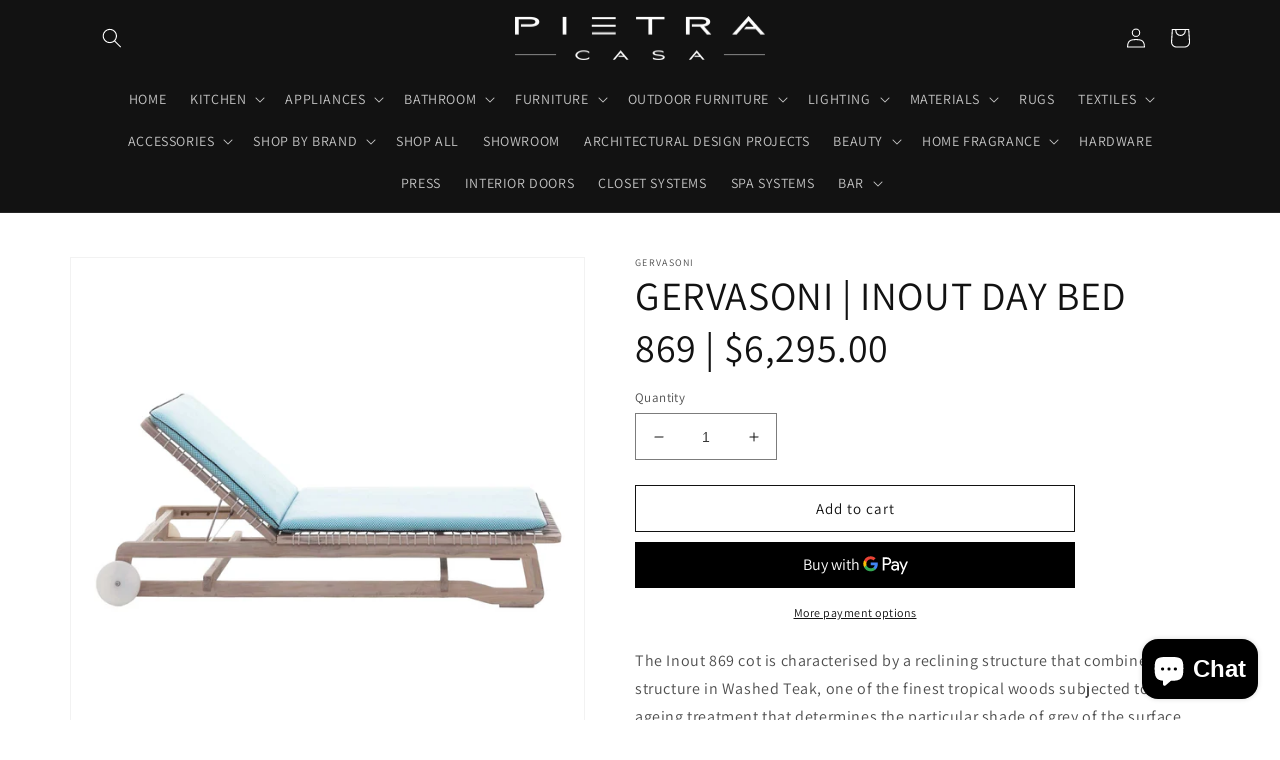

--- FILE ---
content_type: text/html; charset=utf-8
request_url: https://pietra-casa.com/products/inout-day-bed-in-capri-07-upholstery-with-washed-teak-frame-with-woven-5-780-00
body_size: 53349
content:
<!doctype html>
<html class="no-js" lang="en">
  <head>
      <script src='//pietra-casa.com/cdn/shop/t/6/assets/easy_quote_sealapps.js?v=106051933671797452761665299478' defer='defer' ></script> 
      <script src='//pietra-casa.com/cdn/shop/t/6/assets/easy_quote_hiedPrice.js?v=129438196743175296361665742750' defer='defer' ></script> 
    <script id='quote_product_variants' type='application/json'>
        [{"id":41450512908427,"title":"Default Title","option1":"Default Title","option2":null,"option3":null,"sku":"Inout Day Bed in Capri 07 Upholstery with Washed Teak Frame with Woven","requires_shipping":true,"taxable":true,"featured_image":null,"available":true,"name":"GERVASONI | INOUT DAY BED 869 | $6,295.00","public_title":null,"options":["Default Title"],"price":629500,"weight":45359,"compare_at_price":null,"inventory_management":"shopify","barcode":"Inout Day Bed in Capri 07 Upholstery with Washed Teak Frame with Woven","requires_selling_plan":false,"selling_plan_allocations":[]}]
    </script>
    <script id='quote_product_selected_or_first_available_variant' type='application/json'>
        {"id":41450512908427,"title":"Default Title","option1":"Default Title","option2":null,"option3":null,"sku":"Inout Day Bed in Capri 07 Upholstery with Washed Teak Frame with Woven","requires_shipping":true,"taxable":true,"featured_image":null,"available":true,"name":"GERVASONI | INOUT DAY BED 869 | $6,295.00","public_title":null,"options":["Default Title"],"price":629500,"weight":45359,"compare_at_price":null,"inventory_management":"shopify","barcode":"Inout Day Bed in Capri 07 Upholstery with Washed Teak Frame with Woven","requires_selling_plan":false,"selling_plan_allocations":[]}
    </script>
    <script id='quote_product_current_id' type='application/json'>
            7139663315083
    </script>
    <meta charset="utf-8">
    <meta http-equiv="X-UA-Compatible" content="IE=edge">
    <meta name="viewport" content="width=device-width,initial-scale=1">
    <meta name="theme-color" content=""><link rel="preconnect" href="https://cdn.shopify.com" crossorigin><link rel="icon" type="image/png" href="//pietra-casa.com/cdn/shop/files/PIETRA-_-_Copy_business_card_ecf4036f-374d-435f-a112-4bde44b682a3.jpg?crop=center&height=32&v=1718820214&width=32"><link rel="preconnect" href="https://fonts.shopifycdn.com" crossorigin>


    


    <script src="//pietra-casa.com/cdn/shop/t/6/assets/global.js?v=24850326154503943211659654831" defer="defer"></script>
    <script>window.performance && window.performance.mark && window.performance.mark('shopify.content_for_header.start');</script><meta name="google-site-verification" content="Py48hoK0tsZgysFEv2NWR7JobF4WpnCUWkjvq1TyM5Q">
<meta name="google-site-verification" content="XO6FOgR7oWpeqzm807DbCpwQzjLW9B3_dCHSgnr0LwA">
<meta name="google-site-verification" content="VVVXBpk95J198FAcq_eef0crDzM-f72LytvxyH22DWI">
<meta id="shopify-digital-wallet" name="shopify-digital-wallet" content="/55786897547/digital_wallets/dialog">
<meta name="shopify-checkout-api-token" content="bb9ef1f18200ab16697f958e5343b389">
<link rel="alternate" type="application/json+oembed" href="https://pietra-casa.com/products/inout-day-bed-in-capri-07-upholstery-with-washed-teak-frame-with-woven-5-780-00.oembed">
<script async="async" src="/checkouts/internal/preloads.js?locale=en-US"></script>
<script id="apple-pay-shop-capabilities" type="application/json">{"shopId":55786897547,"countryCode":"US","currencyCode":"USD","merchantCapabilities":["supports3DS"],"merchantId":"gid:\/\/shopify\/Shop\/55786897547","merchantName":"PIETRA CASA","requiredBillingContactFields":["postalAddress","email"],"requiredShippingContactFields":["postalAddress","email"],"shippingType":"shipping","supportedNetworks":["visa","masterCard","amex","discover","elo","jcb"],"total":{"type":"pending","label":"PIETRA CASA","amount":"1.00"},"shopifyPaymentsEnabled":true,"supportsSubscriptions":true}</script>
<script id="shopify-features" type="application/json">{"accessToken":"bb9ef1f18200ab16697f958e5343b389","betas":["rich-media-storefront-analytics"],"domain":"pietra-casa.com","predictiveSearch":true,"shopId":55786897547,"locale":"en"}</script>
<script>var Shopify = Shopify || {};
Shopify.shop = "pietra-casa.myshopify.com";
Shopify.locale = "en";
Shopify.currency = {"active":"USD","rate":"1.0"};
Shopify.country = "US";
Shopify.theme = {"name":"Dawn - Updated 8\/4","id":126829428875,"schema_name":"Dawn","schema_version":"6.0.2","theme_store_id":887,"role":"main"};
Shopify.theme.handle = "null";
Shopify.theme.style = {"id":null,"handle":null};
Shopify.cdnHost = "pietra-casa.com/cdn";
Shopify.routes = Shopify.routes || {};
Shopify.routes.root = "/";</script>
<script type="module">!function(o){(o.Shopify=o.Shopify||{}).modules=!0}(window);</script>
<script>!function(o){function n(){var o=[];function n(){o.push(Array.prototype.slice.apply(arguments))}return n.q=o,n}var t=o.Shopify=o.Shopify||{};t.loadFeatures=n(),t.autoloadFeatures=n()}(window);</script>
<script id="shop-js-analytics" type="application/json">{"pageType":"product"}</script>
<script defer="defer" async type="module" src="//pietra-casa.com/cdn/shopifycloud/shop-js/modules/v2/client.init-shop-cart-sync_BdyHc3Nr.en.esm.js"></script>
<script defer="defer" async type="module" src="//pietra-casa.com/cdn/shopifycloud/shop-js/modules/v2/chunk.common_Daul8nwZ.esm.js"></script>
<script type="module">
  await import("//pietra-casa.com/cdn/shopifycloud/shop-js/modules/v2/client.init-shop-cart-sync_BdyHc3Nr.en.esm.js");
await import("//pietra-casa.com/cdn/shopifycloud/shop-js/modules/v2/chunk.common_Daul8nwZ.esm.js");

  window.Shopify.SignInWithShop?.initShopCartSync?.({"fedCMEnabled":true,"windoidEnabled":true});

</script>
<script>(function() {
  var isLoaded = false;
  function asyncLoad() {
    if (isLoaded) return;
    isLoaded = true;
    var urls = ["https:\/\/static.klaviyo.com\/onsite\/js\/klaviyo.js?company_id=Ws4hNq\u0026shop=pietra-casa.myshopify.com","https:\/\/static.klaviyo.com\/onsite\/js\/klaviyo.js?company_id=Ws4hNq\u0026shop=pietra-casa.myshopify.com","https:\/\/cdn.nfcube.com\/bced8ae3632544a6c2e8898e34bfeb95.js?shop=pietra-casa.myshopify.com","https:\/\/cdn.shopify.com\/s\/files\/1\/0557\/8689\/7547\/t\/6\/assets\/yoast-active-script.js?v=1726521310\u0026shop=pietra-casa.myshopify.com"];
    for (var i = 0; i < urls.length; i++) {
      var s = document.createElement('script');
      s.type = 'text/javascript';
      s.async = true;
      s.src = urls[i];
      var x = document.getElementsByTagName('script')[0];
      x.parentNode.insertBefore(s, x);
    }
  };
  if(window.attachEvent) {
    window.attachEvent('onload', asyncLoad);
  } else {
    window.addEventListener('load', asyncLoad, false);
  }
})();</script>
<script id="__st">var __st={"a":55786897547,"offset":-18000,"reqid":"a40e00a7-ba65-435e-9ccf-d09913b1a4e1-1769000531","pageurl":"pietra-casa.com\/products\/inout-day-bed-in-capri-07-upholstery-with-washed-teak-frame-with-woven-5-780-00","u":"a32c4b70cc79","p":"product","rtyp":"product","rid":7139663315083};</script>
<script>window.ShopifyPaypalV4VisibilityTracking = true;</script>
<script id="captcha-bootstrap">!function(){'use strict';const t='contact',e='account',n='new_comment',o=[[t,t],['blogs',n],['comments',n],[t,'customer']],c=[[e,'customer_login'],[e,'guest_login'],[e,'recover_customer_password'],[e,'create_customer']],r=t=>t.map((([t,e])=>`form[action*='/${t}']:not([data-nocaptcha='true']) input[name='form_type'][value='${e}']`)).join(','),a=t=>()=>t?[...document.querySelectorAll(t)].map((t=>t.form)):[];function s(){const t=[...o],e=r(t);return a(e)}const i='password',u='form_key',d=['recaptcha-v3-token','g-recaptcha-response','h-captcha-response',i],f=()=>{try{return window.sessionStorage}catch{return}},m='__shopify_v',_=t=>t.elements[u];function p(t,e,n=!1){try{const o=window.sessionStorage,c=JSON.parse(o.getItem(e)),{data:r}=function(t){const{data:e,action:n}=t;return t[m]||n?{data:e,action:n}:{data:t,action:n}}(c);for(const[e,n]of Object.entries(r))t.elements[e]&&(t.elements[e].value=n);n&&o.removeItem(e)}catch(o){console.error('form repopulation failed',{error:o})}}const l='form_type',E='cptcha';function T(t){t.dataset[E]=!0}const w=window,h=w.document,L='Shopify',v='ce_forms',y='captcha';let A=!1;((t,e)=>{const n=(g='f06e6c50-85a8-45c8-87d0-21a2b65856fe',I='https://cdn.shopify.com/shopifycloud/storefront-forms-hcaptcha/ce_storefront_forms_captcha_hcaptcha.v1.5.2.iife.js',D={infoText:'Protected by hCaptcha',privacyText:'Privacy',termsText:'Terms'},(t,e,n)=>{const o=w[L][v],c=o.bindForm;if(c)return c(t,g,e,D).then(n);var r;o.q.push([[t,g,e,D],n]),r=I,A||(h.body.append(Object.assign(h.createElement('script'),{id:'captcha-provider',async:!0,src:r})),A=!0)});var g,I,D;w[L]=w[L]||{},w[L][v]=w[L][v]||{},w[L][v].q=[],w[L][y]=w[L][y]||{},w[L][y].protect=function(t,e){n(t,void 0,e),T(t)},Object.freeze(w[L][y]),function(t,e,n,w,h,L){const[v,y,A,g]=function(t,e,n){const i=e?o:[],u=t?c:[],d=[...i,...u],f=r(d),m=r(i),_=r(d.filter((([t,e])=>n.includes(e))));return[a(f),a(m),a(_),s()]}(w,h,L),I=t=>{const e=t.target;return e instanceof HTMLFormElement?e:e&&e.form},D=t=>v().includes(t);t.addEventListener('submit',(t=>{const e=I(t);if(!e)return;const n=D(e)&&!e.dataset.hcaptchaBound&&!e.dataset.recaptchaBound,o=_(e),c=g().includes(e)&&(!o||!o.value);(n||c)&&t.preventDefault(),c&&!n&&(function(t){try{if(!f())return;!function(t){const e=f();if(!e)return;const n=_(t);if(!n)return;const o=n.value;o&&e.removeItem(o)}(t);const e=Array.from(Array(32),(()=>Math.random().toString(36)[2])).join('');!function(t,e){_(t)||t.append(Object.assign(document.createElement('input'),{type:'hidden',name:u})),t.elements[u].value=e}(t,e),function(t,e){const n=f();if(!n)return;const o=[...t.querySelectorAll(`input[type='${i}']`)].map((({name:t})=>t)),c=[...d,...o],r={};for(const[a,s]of new FormData(t).entries())c.includes(a)||(r[a]=s);n.setItem(e,JSON.stringify({[m]:1,action:t.action,data:r}))}(t,e)}catch(e){console.error('failed to persist form',e)}}(e),e.submit())}));const S=(t,e)=>{t&&!t.dataset[E]&&(n(t,e.some((e=>e===t))),T(t))};for(const o of['focusin','change'])t.addEventListener(o,(t=>{const e=I(t);D(e)&&S(e,y())}));const B=e.get('form_key'),M=e.get(l),P=B&&M;t.addEventListener('DOMContentLoaded',(()=>{const t=y();if(P)for(const e of t)e.elements[l].value===M&&p(e,B);[...new Set([...A(),...v().filter((t=>'true'===t.dataset.shopifyCaptcha))])].forEach((e=>S(e,t)))}))}(h,new URLSearchParams(w.location.search),n,t,e,['guest_login'])})(!0,!0)}();</script>
<script integrity="sha256-4kQ18oKyAcykRKYeNunJcIwy7WH5gtpwJnB7kiuLZ1E=" data-source-attribution="shopify.loadfeatures" defer="defer" src="//pietra-casa.com/cdn/shopifycloud/storefront/assets/storefront/load_feature-a0a9edcb.js" crossorigin="anonymous"></script>
<script data-source-attribution="shopify.dynamic_checkout.dynamic.init">var Shopify=Shopify||{};Shopify.PaymentButton=Shopify.PaymentButton||{isStorefrontPortableWallets:!0,init:function(){window.Shopify.PaymentButton.init=function(){};var t=document.createElement("script");t.src="https://pietra-casa.com/cdn/shopifycloud/portable-wallets/latest/portable-wallets.en.js",t.type="module",document.head.appendChild(t)}};
</script>
<script data-source-attribution="shopify.dynamic_checkout.buyer_consent">
  function portableWalletsHideBuyerConsent(e){var t=document.getElementById("shopify-buyer-consent"),n=document.getElementById("shopify-subscription-policy-button");t&&n&&(t.classList.add("hidden"),t.setAttribute("aria-hidden","true"),n.removeEventListener("click",e))}function portableWalletsShowBuyerConsent(e){var t=document.getElementById("shopify-buyer-consent"),n=document.getElementById("shopify-subscription-policy-button");t&&n&&(t.classList.remove("hidden"),t.removeAttribute("aria-hidden"),n.addEventListener("click",e))}window.Shopify?.PaymentButton&&(window.Shopify.PaymentButton.hideBuyerConsent=portableWalletsHideBuyerConsent,window.Shopify.PaymentButton.showBuyerConsent=portableWalletsShowBuyerConsent);
</script>
<script>
  function portableWalletsCleanup(e){e&&e.src&&console.error("Failed to load portable wallets script "+e.src);var t=document.querySelectorAll("shopify-accelerated-checkout .shopify-payment-button__skeleton, shopify-accelerated-checkout-cart .wallet-cart-button__skeleton"),e=document.getElementById("shopify-buyer-consent");for(let e=0;e<t.length;e++)t[e].remove();e&&e.remove()}function portableWalletsNotLoadedAsModule(e){e instanceof ErrorEvent&&"string"==typeof e.message&&e.message.includes("import.meta")&&"string"==typeof e.filename&&e.filename.includes("portable-wallets")&&(window.removeEventListener("error",portableWalletsNotLoadedAsModule),window.Shopify.PaymentButton.failedToLoad=e,"loading"===document.readyState?document.addEventListener("DOMContentLoaded",window.Shopify.PaymentButton.init):window.Shopify.PaymentButton.init())}window.addEventListener("error",portableWalletsNotLoadedAsModule);
</script>

<script type="module" src="https://pietra-casa.com/cdn/shopifycloud/portable-wallets/latest/portable-wallets.en.js" onError="portableWalletsCleanup(this)" crossorigin="anonymous"></script>
<script nomodule>
  document.addEventListener("DOMContentLoaded", portableWalletsCleanup);
</script>

<link id="shopify-accelerated-checkout-styles" rel="stylesheet" media="screen" href="https://pietra-casa.com/cdn/shopifycloud/portable-wallets/latest/accelerated-checkout-backwards-compat.css" crossorigin="anonymous">
<style id="shopify-accelerated-checkout-cart">
        #shopify-buyer-consent {
  margin-top: 1em;
  display: inline-block;
  width: 100%;
}

#shopify-buyer-consent.hidden {
  display: none;
}

#shopify-subscription-policy-button {
  background: none;
  border: none;
  padding: 0;
  text-decoration: underline;
  font-size: inherit;
  cursor: pointer;
}

#shopify-subscription-policy-button::before {
  box-shadow: none;
}

      </style>
<script id="sections-script" data-sections="product-recommendations,header,footer" defer="defer" src="//pietra-casa.com/cdn/shop/t/6/compiled_assets/scripts.js?v=20943"></script>
<script>window.performance && window.performance.mark && window.performance.mark('shopify.content_for_header.end');</script>


    <style data-shopify>
      @font-face {
  font-family: Assistant;
  font-weight: 400;
  font-style: normal;
  font-display: swap;
  src: url("//pietra-casa.com/cdn/fonts/assistant/assistant_n4.9120912a469cad1cc292572851508ca49d12e768.woff2") format("woff2"),
       url("//pietra-casa.com/cdn/fonts/assistant/assistant_n4.6e9875ce64e0fefcd3f4446b7ec9036b3ddd2985.woff") format("woff");
}

      @font-face {
  font-family: Assistant;
  font-weight: 700;
  font-style: normal;
  font-display: swap;
  src: url("//pietra-casa.com/cdn/fonts/assistant/assistant_n7.bf44452348ec8b8efa3aa3068825305886b1c83c.woff2") format("woff2"),
       url("//pietra-casa.com/cdn/fonts/assistant/assistant_n7.0c887fee83f6b3bda822f1150b912c72da0f7b64.woff") format("woff");
}

      
      
      @font-face {
  font-family: Assistant;
  font-weight: 400;
  font-style: normal;
  font-display: swap;
  src: url("//pietra-casa.com/cdn/fonts/assistant/assistant_n4.9120912a469cad1cc292572851508ca49d12e768.woff2") format("woff2"),
       url("//pietra-casa.com/cdn/fonts/assistant/assistant_n4.6e9875ce64e0fefcd3f4446b7ec9036b3ddd2985.woff") format("woff");
}


      :root {
        --font-body-family: Assistant, sans-serif;
        --font-body-style: normal;
        --font-body-weight: 400;
        --font-body-weight-bold: 700;

        --font-heading-family: Assistant, sans-serif;
        --font-heading-style: normal;
        --font-heading-weight: 400;

        --font-body-scale: 1.0;
        --font-heading-scale: 1.0;

        --color-base-text: 18, 18, 18;
        --color-shadow: 18, 18, 18;
        --color-base-background-1: 255, 255, 255;
        --color-base-background-2: 243, 226, 226;
        --color-base-solid-button-labels: 255, 255, 255;
        --color-base-outline-button-labels: 18, 18, 18;
        --color-base-accent-1: 18, 18, 18;
        --color-base-accent-2: 51, 79, 180;
        --payment-terms-background-color: #ffffff;

        --gradient-base-background-1: #ffffff;
        --gradient-base-background-2: #f3e2e2;
        --gradient-base-accent-1: #121212;
        --gradient-base-accent-2: #334FB4;

        --media-padding: px;
        --media-border-opacity: 0.05;
        --media-border-width: 1px;
        --media-radius: 0px;
        --media-shadow-opacity: 0.0;
        --media-shadow-horizontal-offset: 0px;
        --media-shadow-vertical-offset: 0px;
        --media-shadow-blur-radius: 0px;
        --media-shadow-visible: 0;

        --page-width: 120rem;
        --page-width-margin: 0rem;

        --card-image-padding: 0.0rem;
        --card-corner-radius: 0.0rem;
        --card-text-alignment: left;
        --card-border-width: 0.0rem;
        --card-border-opacity: 0.0;
        --card-shadow-opacity: 0.1;
        --card-shadow-visible: 1;
        --card-shadow-horizontal-offset: 0.0rem;
        --card-shadow-vertical-offset: 0.0rem;
        --card-shadow-blur-radius: 0.0rem;

        --badge-corner-radius: 4.0rem;

        --popup-border-width: 1px;
        --popup-border-opacity: 0.1;
        --popup-corner-radius: 0px;
        --popup-shadow-opacity: 0.0;
        --popup-shadow-horizontal-offset: 0px;
        --popup-shadow-vertical-offset: 0px;
        --popup-shadow-blur-radius: 0px;

        --drawer-border-width: 1px;
        --drawer-border-opacity: 0.1;
        --drawer-shadow-opacity: 0.0;
        --drawer-shadow-horizontal-offset: 0px;
        --drawer-shadow-vertical-offset: 0px;
        --drawer-shadow-blur-radius: 0px;

        --spacing-sections-desktop: 0px;
        --spacing-sections-mobile: 0px;

        --grid-desktop-vertical-spacing: 4px;
        --grid-desktop-horizontal-spacing: 40px;
        --grid-mobile-vertical-spacing: 2px;
        --grid-mobile-horizontal-spacing: 20px;

        --text-boxes-border-opacity: 0.0;
        --text-boxes-border-width: 0px;
        --text-boxes-radius: 0px;
        --text-boxes-shadow-opacity: 0.0;
        --text-boxes-shadow-visible: 0;
        --text-boxes-shadow-horizontal-offset: 0px;
        --text-boxes-shadow-vertical-offset: 0px;
        --text-boxes-shadow-blur-radius: 0px;

        --buttons-radius: 0px;
        --buttons-radius-outset: 0px;
        --buttons-border-width: 1px;
        --buttons-border-opacity: 1.0;
        --buttons-shadow-opacity: 0.0;
        --buttons-shadow-visible: 0;
        --buttons-shadow-horizontal-offset: 0px;
        --buttons-shadow-vertical-offset: 0px;
        --buttons-shadow-blur-radius: 0px;
        --buttons-border-offset: 0px;

        --inputs-radius: 0px;
        --inputs-border-width: 1px;
        --inputs-border-opacity: 0.55;
        --inputs-shadow-opacity: 0.0;
        --inputs-shadow-horizontal-offset: 0px;
        --inputs-margin-offset: 0px;
        --inputs-shadow-vertical-offset: 0px;
        --inputs-shadow-blur-radius: 0px;
        --inputs-radius-outset: 0px;

        --variant-pills-radius: 40px;
        --variant-pills-border-width: 1px;
        --variant-pills-border-opacity: 0.55;
        --variant-pills-shadow-opacity: 0.0;
        --variant-pills-shadow-horizontal-offset: 0px;
        --variant-pills-shadow-vertical-offset: 0px;
        --variant-pills-shadow-blur-radius: 0px;
      }

      *,
      *::before,
      *::after {
        box-sizing: inherit;
      }

      html {
        box-sizing: border-box;
        font-size: calc(var(--font-body-scale) * 62.5%);
        height: 100%;
      }

      body {
        display: grid;
        grid-template-rows: auto auto 1fr auto;
        grid-template-columns: 100%;
        min-height: 100%;
        margin: 0;
        font-size: 1.5rem;
        letter-spacing: 0.06rem;
        line-height: calc(1 + 0.8 / var(--font-body-scale));
        font-family: var(--font-body-family);
        font-style: var(--font-body-style);
        font-weight: var(--font-body-weight);
      }

      @media screen and (min-width: 750px) {
        body {
          font-size: 1.6rem;
        }
      }
    </style>

    <link href="//pietra-casa.com/cdn/shop/t/6/assets/base.css?v=19666067365360246481659654833" rel="stylesheet" type="text/css" media="all" />
<link rel="preload" as="font" href="//pietra-casa.com/cdn/fonts/assistant/assistant_n4.9120912a469cad1cc292572851508ca49d12e768.woff2" type="font/woff2" crossorigin><link rel="preload" as="font" href="//pietra-casa.com/cdn/fonts/assistant/assistant_n4.9120912a469cad1cc292572851508ca49d12e768.woff2" type="font/woff2" crossorigin><link rel="stylesheet" href="//pietra-casa.com/cdn/shop/t/6/assets/component-predictive-search.css?v=165644661289088488651659654831" media="print" onload="this.media='all'"><script>document.documentElement.className = document.documentElement.className.replace('no-js', 'js');
    if (Shopify.designMode) {
      document.documentElement.classList.add('shopify-design-mode');
    }
    </script>
    <!--CPC-->
  <script src='https://cdn-assets.custompricecalculator.com/shopify/calculator.js'></script>
<!-- BEGIN app block: shopify://apps/sa-request-a-quote/blocks/app-embed-block/56d84fcb-37c7-4592-bb51-641b7ec5eef0 -->


<script type="text/javascript">
    var config = {"settings":{"app_url":"https:\/\/quote.samita.io","shop_url":"pietra-casa.myshopify.com","domain":"pietra-casa.com","plan":"FREE","new_frontend":1,"new_setting":1,"front_shop_url":"pietra-casa.com","search_template_created":"true","collection_enable":"0","product_enable":"1","rfq_page":"request-for-quote","rfq_history":"quotes-history","lang_translations":[],"lang_translationsFormbuilder":[],"selector":{"productForm":[".form[action*=\"\/cart\/add\"]",".product-form form[action*=\"\/cart\/add\"]"],"addtocart_selector":".product-form__submit, [name=\"add\"], [type=\"submit\"]","addToCartTextElement":"[data-add-to-cart-text], span","collectionProductForm":".quick-add .form[action*=\"\/cart\/add\"], form[id*=\"quick-add-template\"], .grid__item .form[action=\"\/cart\/add\"]","collectionAddToCartSelector":".form .quick-add__submit, form [name=\"add\"], form [type=\"submit\"]","productCollectionItem":"li.grid__item, li[data-product-handle], .product__info-wrapper.grid__item","productCollectionHref":"h3[data-href*=\"\/products\/\"], div[data-href*=\"\/products\/\"], a.product-block__link[href*=\"\/products\/\"], a.indiv-product__link[href*=\"\/products\/\"], a.thumbnail__link[href*=\"\/products\/\"], a.product-item__link[href*=\"\/products\/\"], a.product-card__link[href*=\"\/products\/\"], a.product-card-link[href*=\"\/products\/\"], a.product-block__image__link[href*=\"\/products\/\"], a.stretched-link[href*=\"\/products\/\"], a.grid-product__link[href*=\"\/products\/\"], a.product-grid-item--link[href*=\"\/products\/\"], a.product-link[href*=\"\/products\/\"], a.product__link[href*=\"\/products\/\"], a.full-unstyled-link[href*=\"\/products\/\"], a.grid-item__link[href*=\"\/products\/\"], a.grid-product__link[href*=\"\/products\/\"], a[data-product-page-link][href*=\"\/products\/\"], a[href*=\"\/products\/\"]:not(.logo-bar__link,.ButtonGroup__Item.Button,.menu-promotion__link,.site-nav__link,.mobile-nav__link,.hero__sidebyside-image-link,.announcement-link,.breadcrumbs-list__link,.single-level-link,.d-none,.icon-twitter,.icon-facebook,.icon-pinterest,#btn,.list-menu__item.link.link--tex,.btnProductQuickview,.index-banner-slides-each,.global-banner-switch,.sub-nav-item-link,.announcement-bar__link)","quickViewSelector":"modal-opener .quick-add__submit, .quickview-btn","quickViewProductForm":".quick-add-modal .form, [id*=\"product-form-quickadd\"]","searchResultSelector":".predictive-search","searchResultItemSelector":".predictive-search__list-item, .predictive-search__result-group ul li","price_selector":".lh-price, .product__info-container [id*=\"price-template\"] .price:not(.price--on-sale) .price__regular .price-item--regular, .product__info-container [id*=\"price-template\"] .price.price--on-sale .price__sale .price-item--sale, .card-information .price__container, .product__info-container .price__container, .predictive-search__item-content .price__container","buynow_selector":".shopify-payment-button","quantity_selector":"[name=\"quantity\"], input.quantity, [name=\"qty\"]","variantSelector":".product-form__variants, .ga-product_variant_select, select[name=\"id\"], input[name=\"id\"], .qview-variants \u003e select, select[name=\"id[]\"], input[name=\"grfqId\"], select[name=\"idGlobo\"]","variantActivator":"variant-selects .product-form__input select, variant-radios .product-form__input input","checkout_btn":"input[type=\"submit\"][name=\"checkout\"], button[type=\"submit\"][name=\"checkout\"], button[type=\"button\"][name=\"checkout\"]","quoteCounter":".quotecounter .bigquotecounter, .cart-icon .quotecount, cart-icon .count, [id=\"quoteCount\"], .quoteCount, .g-quote-item span.g-badge, .medium-up--hide.small--one-half .site-header__cart span.quotecount","positionButton":".g-atc","positionCollectionButton":".card__content .card-information","positionQuickviewButton":".g-quickview-atc","positionFeatureButton":".g-feature-atc","positionSearchButton":".g-feature-atc","positionLoginButton":".g-login-btn","theme_name":"Dawn","theme_store_id":887,"cssDefaultforTheme":{"button":"button"}},"classes":{"rfqButton":"rfq-btn","rfqCollectionButton":"rfq-collection-btn","rfqCartButton":"rfq-btn-cart","rfqLoginButton":"grfq-login-to-see-price-btn","rfqTheme":"rfq-theme","rfqHidden":"rfq-hidden","rfqHidePrice":"GRFQHidePrice","rfqHideAtcBtn":"GRFQHideAddToCartButton","rfqHideBuynowBtn":"GRFQHideBuyNowButton","rfqCollectionContent":"rfq-collection-content","rfqCollectionLoaded":"rfq-collection-loaded","rfqCollectionItem":"rfq-collection-item","rfqCollectionVariantSelector":"rfq-variant-id","rfqSingleProductForm":"rfq-product-form","rfqCollectionProductForm":"rfq-collection-form","rfqFeatureProductForm":"rfq-feature-form","rfqQuickviewProductForm":"rfq-quickview-form","rfqCollectionActivator":"rfq-variant-selector"},"translation_default":{"button":"Add to Quote","popupsuccess":"The product %s is added to your quote.","popupproductselection":"Products selection","popupreviewinformation":"Review information","popupcontactinformation":"Contact information","popupcontinue":"Continue Shopping","popupviewquote":"View Quote","popupnextstep":"Next step","popuppreviousstep":"Previous step","productsubheading":"Enter your quote quantity for each variant","popupcontactinformationheading":"Contact information","popupcontactinformationsubheading":"In order to reach out to you we would like to know a bit more about you.","popupback":"Back","popupupdate":"Update","popupproducts":"Products","popupproductssubheading":"The following products will be added to your quote request","popupthankyou":"Thank you","toast_message":"Product added to quote","pageempty":"Your quote is currently empty.","pagebutton":"Submit Request","pagesubmitting":"Submitting Request","pagesuccess":"Thank you for submitting a request a quote!","pagecontinueshopping":"Continue Shopping","pageimage":"","pageproduct":"Product","pagevendor":"Vendor","pagesku":"SKU","pageoption":"Option","pagequantity":"Quantity","pageprice":"Price","pagetotal":"Total","formrequest":"Form Request","pagesubtotal":"Subtotal","pageremove":"Remove","error_messages":{"required":"Please fill in this field","invalid_name":"Invalid name","invalid_email":"Invalid email","invalid_phone":"Invalid phone","file_size_limit":"File size exceed limit","file_not_allowed":"File extension is not allowed","required_captcha":"Please verify captcha","element_optional":"Optional"},"historylogin":"You have to {login|login} to use Quote history feature.","historyempty":"You haven't placed any quote yet.","historyaccount":"Account Information","historycustomer":"Customer Name","historyid":"","historydate":"Date","historyitems":"Items","historyaction":"Action","historyview":"View","login_to_show_price_button":"Login to see price","message_toast":"Product added to quote"},"show_buynow":2,"show_atc":2,"show_price":2,"convert_cart_enable":"2","redirectUrl":"","message_type_afteratq":"redirect","require_login":0,"login_to_show_price":0,"login_to_show_price_button_background":"transparent","login_to_show_price_button_text_color":"inherit","money_format":"$USD","money_format_full":"${{amount}}USD","rules":{"all":{"enable":false},"manual":{"enable":true,"manual_products":"7474598379659,7474595332235,7464992145547,7464990933131,7464988377227,7464991260811,7464989851787,7464993554571,7464995225739,7464989327499,7464982544523,7464979890315,7464986607755,7464986050699"},"automate":{"enable":false,"automate_rule":[{"value":null,"where":"NOT_EQUALS","select":"TITLE"}],"automate_operator":"and"}},"hide_price_rule":null,"settings":{"historylogin":"You have to {login|login} to use Quote history feature."},"file_extension":["pdf","jpg","jpeg","psd"],"reCAPTCHASiteKey":"","product_field_display":["image","option","qty"],"form_elements":[{"id":652053,"form_id":28621,"code":"name","type":"text","subtype":null,"label":"Name","default":null,"placeholder":"Enter your name","className":null,"maxlength":null,"rows":null,"required":1,"validate":null,"allow_multiple":null,"width":"100","description":null,"created_at":"2024-08-06T16:15:49.000000Z","updated_at":"2024-08-06T16:15:49.000000Z"},{"id":652054,"form_id":28621,"code":"email","type":"email","subtype":null,"label":"Email","default":null,"placeholder":"Enter your email","className":null,"maxlength":null,"rows":null,"required":1,"validate":null,"allow_multiple":null,"width":"100","description":null,"created_at":"2024-08-06T16:15:50.000000Z","updated_at":"2024-08-06T16:15:50.000000Z"},{"id":652055,"form_id":28621,"code":"message","type":"textarea","subtype":null,"label":"Message","default":null,"placeholder":"Message","className":null,"maxlength":null,"rows":null,"required":1,"validate":null,"allow_multiple":null,"width":"100","description":null,"created_at":"2024-08-06T16:15:50.000000Z","updated_at":"2024-08-06T16:15:50.000000Z"}],"quote_widget_enable":true,"quote_widget_action":"go_to_quote_page","quote_widget_icon":"","quote_widget_label":"Quote ({numOfItem})","quote_widget_background":"#000","quote_widget_color":"#fff","quote_widget_position":"#000","enable_custom_price":"0","button_background":"","button_color":"","buttonfont":"px","popup_primary_bg_color":"#5b227d","appearance":"","continue_shopping":"https:\/\/pietra-casa.myshopify.com\/collections\/all","collection_variant_selector":"1"}}
    window.GRFQConfigs = window.GRFQConfigs || {};
    
    GRFQConfigs.classes = {
        rfqButton: 'rfq-btn',
        rfqCollectionButton: 'rfq-collection-btn',
        rfqCartButton: 'rfq-btn-cart',
        rfqLoginButton: 'grfq-login-to-see-price-btn',
        rfqTheme: 'rfq-theme',
        rfqHidden: 'rfq-hidden',
        rfqHidePrice: 'GRFQHidePrice',
        rfqHideAtcBtn: 'GRFQHideAddToCartButton',
        rfqHideBuynowBtn: 'GRFQHideBuyNowButton',
        rfqCollectionContent: 'rfq-collection-content',
        rfqCollectionLoaded: 'rfq-collection-loaded',
        rfqCollectionItem: 'rfq-collection-item',
        rfqCollectionVariantSelector: 'rfq-variant-id',
        rfqSingleProductForm: 'rfq-product-form',
        rfqCollectionProductForm: 'rfq-collection-form',
        rfqFeatureProductForm: 'rfq-feature-form',
        rfqQuickviewProductForm: 'rfq-quickview-form',
        rfqCollectionActivator: 'rfq-variant-selector'
    }
    GRFQConfigs.selector = {
        productForm: [
            ".home-product form[action*=\"/cart/add\"]",
            ".shop-product form[action*=\"/cart/add\"]",
            "#shopify-section-featured-product form[action*=\"/cart/add\"]",
            "form.apb-product-form",
            ".product-form__buy-buttons form[action*=\"/cart/add\"]",
            "product-form form[action*=\"/cart/add\"]",
            ".product-form form[action*=\"/cart/add\"]",
            ".product-page form[action*=\"/cart/add\"]",
            ".product-add form[action*=\"/cart/add\"]",
            "[id*=\"ProductSection--\"] form[action*=\"/cart/add\"]",
            "form#add-to-cart-form",
            "form.sf-cart__form",
            "form.productForm",
            "form.product-form",
            "form.product-single__form",
            "form.shopify-product-form:not(#product-form-installment)",
            "form.atc-form",
            "form.atc-form-mobile",
            "form[action*=\"/cart/add\"]:not([hidden]):not(#product-form-installment)"
        ],
        addtocart_selector: "#shopify_add_to_cart,.product-form .btn-cart,.js-product-button-add-to-cart,.shopify-product-form .btn-addtocart,#product-add-to-cart,.shopify-product-form .add_to_cart,.product-details__add-to-cart-button,.shopify-product-form .product-submit,.product-form__cart-buttons,.shopify-product-form input[type=\"submit\"],.js-product-form button[type=\"submit\"],form.product-purchase-form button[type=\"submit\"],#addToCart,#AddToCart,[data-btn-type=\"add-to-cart\"],.default-cart-button__button,.shopify-product-form button[data-add-to-cart],form[data-product-form] .add-to-cart-btn,.product__submit__add,.product-form .add-to-cart-button,.product-form__cart-submit,.shopify-product-form button[data-product-add],#AddToCart--product-template,.product-buy-buttons--cta,.product-form__add-btn,form[data-type=\"add-to-cart-form\"] .product__add-to-cart,.productForm .productForm-submit,.ProductForm__AddToCart,.shopify-product-form .btn--add-to-cart,.ajax-product-form button[data-add-to-cart],.shopify-product-form .product__submit__add,form[data-product-form] .add-to-cart,.product-form .product__submit__add,.shopify-product-form button[type=\"submit\"][data-add-button],.product-form .product-form__add-button,.product-form__submit,.product-single__form .add-to-cart,form#AddToCartForm button#AddToCart,form.shopify-product-form button.add-to-cart,form[action*=\"/cart/add\"] [name=\"add\"],form[action*=\"/cart/add\"] button#AddToCartDesk, form[data-product-form] button[data-product-add], .product-form--atc-button[data-product-atc], .globo-validationForm, button.single_add_to_cart_button, input#AddToCart-product-template, button[data-action=\"add-to-cart\"], .product-details-wrapper .add-to-cart input, form.product-menu-form .product-menu-button[data-product-menu-button-atc], .product-add input#AddToCart, #product-content #add-to-cart #addToCart, .product-form-submit-wrap .add-to-cart-button, .productForm-block .productForm-submit, .btn-wrapper-c .add, .product-submit input.add-to-cart, .form-element-quantity-submit .form-element-submit-button, .quantity-submit-row__submit input, form#AddToCartForm .product-add input#addToCart, .product__form .product__add-to-cart, #product-description form .product-add .add, .product-add input.button.product-add-available, .globo__validation-default, #product-area .product-details-wrapper .options .selector-wrapper .submit,.product_type_simple add_to_cart_button,.pr_atc,.js-product-button-add-to-cart,.product-cta,.tt-btn-addtocart,.product-card-interaction,.product-item__quick-form,.product--quick-add,.btn--quick[data-add-to-cart],.product-card-btn__btn,.productitem--action-atc,.quick-add-btn,.quick-add-button,.product-item__quick-add-button,add-to-cart,.cartButton,.product_after_shop_loop_buttons,.quick-buy-product-form .pb-button-shadow,.product-form__submit,.quick-add__submit,.product__submit__add,form #AddToCart-product-template, form #AddToCart, form #addToCart-product-template, form .product__add-to-cart-button, form .product-form__cart-submit, form .add-to-cart, form .cart-functions > button, form .productitem--action-atc, form .product-form--atc-button, form .product-menu-button-atc, form .product__add-to-cart, form .add-to-cart-button, form #addToCart, form .product-detail__form__action > button, form .product-form-submit-wrap > input, form .product-form input[type=\"submit\"], form input.submit, form .add_to_cart, form .product-item-quick-shop, form #add-to-cart, form .productForm-submit, form .add-to-cart-btn, form .product-single__add-btn, form .quick-add--add-button, form .product-page--add-to-cart, form .addToCart, form .product-form .form-actions, form .button.add, form button#add, form .addtocart, form .AddtoCart, form .product-add input.add, form button#purchase, form[action*=\"/cart/add\"] button[type=\"submit\"], form .product__form button[type=\"submit\"], form #AddToCart--product-template",
        addToCartTextElement: "[data-add-to-cart-text], [data-button-text], .button-text, *:not(.icon):not(.spinner):not(.no-js):not(.spinner-inner-1):not(.spinner-inner-2):not(.spinner-inner-3)",
        collectionProductForm: ".spf-product__form, form[action*=\"/cart/add\"]",
        collectionAddToCartSelector: ".collectionPreorderAddToCartBtn, [type=\"submit\"]:not(.quick-add__submit), [name=\"add\"]:not(.quick-add__submit), .add-to-cart-btn, .pt-btn-addtocart, .js-add-to-cart, .tt-btn-addtocart, .spf-product__form-btn-addtocart, .ProductForm__AddToCart, button.gt_button.gt_product-button--add-to-cart, .button--addToCart",
        productCollectionItem: ".grid__item, .product-item, .card > .card__content .card__information,.collection-product-card,.sf__pcard,.product-item__content,.products .product-col,.pr_list_item,.pr_grid_item,.product-wrap,.tt-layout-product-item .tt-product,.products-grid .grid-item,.product-grid .indiv-product, .product-list [data-product-item],.product-list .product-block,.collection-products .collection-product,.collection__grid-loop .product-index,.product-thumbnail[data-product-thumbnail],.filters-results .product-list .card,.product-loop .product-index,#main-collection-product-grid .product-index,.collection-container .product,.featured-collection .product,.collection__grid-item,.collection-product,[data-product-grid-item],.product-grid-item.product-grid-item--featured,.collection__products .product-grid-item, .collection-alternating-product,.product-list-item, .collection-product-grid [class*=\"column\"],.collection-filters .product-grid-item, .featured-collection__content .featured-collection__item,.collection-grid .grid-item.grid-product,#CollectionProductGrid .collection-list li,.collection__products .product-item,.collection__products .product-item,#main-collection-product-grid .product-loop__item,.product-loop .product-loop__item, .products #ajaxSection c:not(.card-price),#main-collection-products .product,.grid.gap-theme > li,.mainCollectionProductGrid .grid .block-product,.collection-grid-main .items-start > .block, .s-collection__products .c-product-item,.products-grid .product,[data-section-type=\"collection\"] .group.block,.blocklayout .block.product,.sf__pcard,.product-grid .product-block,.product-list .product-block .product-block__inner, .collection.grid .product-item .product-item__wrapper,.collection--body--grid .product--root,.o-layout__item .product-card,.productgrid--items .productgrid--item .productitem,.box__collection,.collection-page__product,.collection-grid__row .product-block .product-block__inner,.ProductList .Grid__Cell .ProductItem .ProductItem__Wrapper,.items .item .item__inner,.grid-flex .product-block,.product-loop .product,.collection__products .product-tile,.product-list .product-item, .product-grid .grid-item .grid-item__content,.collection .product-item, .collection__grid .product-card .product-card-info,.collection-list .block,.collection__products .product-item,.product--root[data-product-view=grid],.grid__wrapper .product-loop__item,.collection__list-item, #CollectionSection .grid-uniform .grid-item, #shopify-section-collection-template .product-item, .collections__products .featured-collections__item, .collection-grid-section:not(.shopify-section),.spf-product-card,.product-grid-item,.productitem, .type-product-grid-item, .product-details, .featured-product-content",
        productCollectionHref: "h3[data-href*=\"/products/\"], div[data-href*=\"/products/\"], a.product-block__link[href*=\"/products/\"], a.indiv-product__link[href*=\"/products/\"], a.thumbnail__link[href*=\"/products/\"], a.product-item__link[href*=\"/products/\"], a.product-card__link[href*=\"/products/\"], a.product-card-link[href*=\"/products/\"], a.product-block__image__link[href*=\"/products/\"], a.stretched-link[href*=\"/products/\"], a.grid-product__link[href*=\"/products/\"], a.product-grid-item--link[href*=\"/products/\"], a.product-link[href*=\"/products/\"], a.product__link[href*=\"/products/\"], a.full-unstyled-link[href*=\"/products/\"], a.grid-item__link[href*=\"/products/\"], a.grid-product__link[href*=\"/products/\"], a[data-product-page-link][href*=\"/products/\"], a[href*=\"/products/\"]:not(.logo-bar__link,.ButtonGroup__Item.Button,.menu-promotion__link,.site-nav__link,.mobile-nav__link,.hero__sidebyside-image-link,.announcement-link,.breadcrumbs-list__link,.single-level-link,.d-none,.icon-twitter,.icon-facebook,.icon-pinterest,#btn,.list-menu__item.link.link--tex,.btnProductQuickview,.index-banner-slides-each,.global-banner-switch,.sub-nav-item-link,.announcement-bar__link)",
        quickViewSelector: "a.quickview-icon.quickview, .qv-icon, .previewer-button, .sca-qv-button, .product-item__action-button[data-action=\"open-modal\"], .boost-pfs-quickview-btn, .collection-product[data-action=\"show-product\"], button.product-item__quick-shop-button, .product-item__quick-shop-button-wrapper, .open-quick-view, .product-item__action-button[data-action=\"open-modal\"], .tt-btn-quickview, .product-item-quick-shop .available, .quickshop-trigger, .productitem--action-trigger:not(.productitem--action-atc), .quick-product__btn, .thumbnail, .quick_shop, a.sca-qv-button, .overlay, .quick-view, .open-quick-view, [data-product-card-link], a[rel=\"quick-view\"], a.quick-buy, div.quickview-button > a, .block-inner a.more-info, .quick-shop-modal-trigger, a.quick-view-btn, a.spo-quick-view, div.quickView-button, a.product__label--quick-shop, span.trigger-quick-view, a.act-quickview-button, a.product-modal, [data-quickshop-full], [data-quickshop-slim], [data-quickshop-trigger], .quick_view_btn, .js-quickview-trigger, [id*=\"quick-add-template\"], .js-quickbuy-button",
        quickViewProductForm: ".qv-form, .qview-form, .description-wrapper_content, .wx-product-wrapper, #sca-qv-add-item-form, .product-form, #boost-pfs-quickview-cart-form, .product.preview .shopify-product-form, .product-details__form, .gfqv-product-form, #ModalquickView form#modal_quick_view, .quick_view_form, .product_form, .quick-buy__product-form, .quick-shop-modal form[action*=\"/cart/add\"], #quick-shop-modal form[action*=\"/cart/add\"], .white-popup.quick-view form[action*=\"/cart/add\"], .quick-view form[action*=\"/cart/add\"], [id*=\"QuickShopModal-\"] form[action*=\"/cart/add\"], .quick-shop.active form[action*=\"/cart/add\"], .quick-view-panel form[action*=\"/cart/add\"], .content.product.preview form[action*=\"/cart/add\"], .quickView-wrap form[action*=\"/cart/add\"], .quick-modal form[action*=\"/cart/add\"], #colorbox form[action*=\"/cart/add\"], .product-quick-view form[action*=\"/cart/add\"], .quickform, .modal--quickshop-full, .modal--quickshop form[action*=\"/cart/add\"], .quick-shop-form, .fancybox-inner form[action*=\"/cart/add\"], #quick-view-modal form[action*=\"/cart/add\"], [data-product-modal] form[action*=\"/cart/add\"], .modal--quick-shop.modal--is-active form[action*=\"/cart/add\"]",
        searchResultSelector: ".predictive-search, .search__results__products, .search-bar__results, .predictive-search-results, #PredictiveResults, .search-results-panel, .search-flydown--results, .header-search-results-wrapper, .main_search__popup",
        searchResultItemSelector: ".predictive-search__list-item, .predictive-search__results-list li, ul li, .product-item, .search-bar__results-products .mini-product, .search__product-loop li, .grid-item, .grid-product, .search--result-group .row, .search-flydown--product, .predictive-search-group .grid, .main-search-result, .search-result",
        price_selector: ".sf__pcard-price,.shopify-Price-amount,#price_ppr,.product-page-info__price,.tt-price,.price-box,.product__price-container,.product-meta__price-list-container,.product-item-meta__price-list-container,.collection-product-price,.product__grid__price,.product-grid-item__price,.product-price--wrapper,.price__current,.product-loop-element__price,.product-block__price,[class*=\"product-card-price\"],.ProductMeta__PriceList,.ProductItem__PriceList,.product-detail__price,.price_wrapper,.product__price__wrap,[data-price-wrapper],.product-item__price-list,.product-single__prices,.product-block--price,.product-page--pricing,.current-price,.product-prices,.product-card-prices,.product-price-block,product-price-root,.product--price-container,.product-form__prices,.product-loop__price,.card-price,.product-price-container,.product_after_shop_loop_price,.main-product__price,.product-block-price,span[data-product-price],.block-price,product-price,.price-wrapper,.price__container,#ProductPrice-product-template,#ProductPrice,.product-price,.product__price—reg,#productPrice-product-template,.product__current-price,.product-thumb-caption-price-current,.product-item-caption-price-current,.grid-product__price,.product__price,span.price:not(.mini-cart__content .price),span.product-price,.productitem--price,.product-pricing,span.money,.product-item__price,.product-list-item-price,p.price,div.price,.product-meta__prices,div.product-price,span#price,.price.money,h3.price,a.price,.price-area,.product-item-price,.pricearea,.collectionGrid .collectionBlock-info > p,#ComparePrice,.product--price-wrapper,.product-page--price-wrapper,.color--shop-accent.font-size--s.t--meta.f--main,.ComparePrice,.ProductPrice,.prodThumb .title span:last-child,.product-single__price-product-template,.product-info-price,.price-money,.prod-price,#price-field,.product-grid--price,.prices,.pricing,#product-price,.money-styling,.compare-at-price,.product-item--price,.card__price,.product-card__price,.product-price__price,.product-item__price-wrapper,.product-single__price,.grid-product__price-wrap,a.grid-link p.grid-link__meta,dl.price,.mini-product__price,.predictive-search__price",
        buynow_selector: ".shopify-payment-button",
        quantity_selector: "[name=\"quantity\"], input.quantity, [name=\"qty\"]",
        variantSelector: ".product-form__variants, .ga-product_variant_select, select[name=\"id\"], input[name=\"id\"], .qview-variants > select, select[name=\"id[]\"], input[name=\"grfqId\"], select[name=\"idGlobo\"]",
        variantActivator: ".product-form__chip-wrapper, .product__swatches [data-swatch-option], .swatch__container .swatch__option, .gf_swatches .gf_swatch, .product-form__controls-group-options select, ul.clickyboxes li, .pf-variant-select, ul.swatches-select li, .product-options__value, .form-check-swatch, button.btn.swatch select.product__variant, .pf-container a, button.variant.option, ul.js-product__variant--container li, .variant-input, .product-variant > ul > li  ,.input--dropdown, .HorizontalList > li, .product-single__swatch__item, .globo-swatch-list ul.value > .select-option, .form-swatch-item, .selector-wrapper select, select.pf-input, ul.swatches-select > li.nt-swatch.swatch_pr_item, ul.gfqv-swatch-values > li, .lh-swatch-select, .swatch-image, .variant-image-swatch, #option-size, .selector-wrapper .replaced, .regular-select-content > .regular-select-item, .radios--input, ul.swatch-view > li > .swatch-selector ,.single-option-selector, .swatch-element input, [data-product-option], .single-option-selector__radio, [data-index^=\"option\"], .SizeSwatchList input, .swatch-panda input[type=radio], .swatch input, .swatch-element input[type=radio], select[id*=\"product-select-\"], select[id|=\"product-select-option\"], [id|=\"productSelect-product\"], [id|=\"ProductSelect-option\"],select[id|=\"product-variants-option\"],select[id|=\"sca-qv-product-selected-option\"],select[id*=\"product-variants-\"],select[id|=\"product-selectors-option\"],select[id|=\"variant-listbox-option\"],select[id|=\"id-option\"],select[id|=\"SingleOptionSelector\"], .variant-input-wrap input, [data-action=\"select-value\"], .product-swatch-list li, .product-form__input input",
        checkout_btn: "input[type=\"submit\"][name=\"checkout\"], button[type=\"submit\"][name=\"checkout\"], button[type=\"button\"][name=\"checkout\"]",
        quoteCounter: ".quotecounter .bigquotecounter, .cart-icon .quotecount, cart-icon .count, [id=\"quoteCount\"], .quoteCount, .g-quote-item span.g-badge, .medium-up--hide.small--one-half .site-header__cart span.quotecount",
        positionButton: ".g-atc",
        positionCollectionButton: ".g-collection-atc",
        positionQuickviewButton: ".g-quickview-atc",
        positionFeatureButton: ".g-feature-atc",
        positionSearchButton: ".g-feature-atc",
        positionLoginButton: ".g-login-btn"
    }
    window.GRFQConfigs = config.settings || {};
    window.GRFQCollection = window.GRFQCollection || {};
    GRFQConfigs.customer = {
        'id': '',
        'email': '',
        'name': '',
        'first_name': '',
        'last_name': '',
        'phone': '',
        'note': '',
        'tags': null,
        'default_address': null,
        'addresses': null,
        'b2b': null,
        'company_available_locations': {
            "id": null,
        },
        'current_company': {
            "id": null,
        },
        'current_location': {
            "id": null,
        },
        "company_name":""
    };
    
    
    
    
        if("rfq_theme_"+( (typeof Shopify != 'undefined' && Shopify?.theme?.id ) ? Shopify?.theme?.id : 0) == "rfq_theme_122265993355"){
            GRFQConfigs.theme_info = {"id":122265993355,"name":"Dawn","created_at":"2022-01-03T17:29:02-05:00","updated_at":"2022-10-05T18:27:30-04:00","role":"unpublished","theme_store_id":887,"previewable":true,"processing":false,"admin_graphql_api_id":"gid://shopify/Theme/122265993355","theme_name":"Dawn","theme_version":"2.5.0"}
        }
    
    
    
        if("rfq_theme_"+( (typeof Shopify != 'undefined' && Shopify?.theme?.id ) ? Shopify?.theme?.id : 0) == "rfq_theme_126598512779"){
            GRFQConfigs.theme_info = {"id":126598512779,"name":"Atlantic","created_at":"2022-07-22T15:15:44-04:00","updated_at":"2022-11-09T12:24:39-05:00","role":"demo","theme_store_id":566,"previewable":true,"processing":false,"admin_graphql_api_id":"gid://shopify/Theme/126598512779","theme_name":"Atlantic"}
        }
    
    
    
        if("rfq_theme_"+( (typeof Shopify != 'undefined' && Shopify?.theme?.id ) ? Shopify?.theme?.id : 0) == "rfq_theme_126829428875"){
            GRFQConfigs.theme_info = {"id":126829428875,"name":"Dawn - Updated 8/4","created_at":"2022-08-04T19:13:48-04:00","updated_at":"2024-08-06T11:44:35-04:00","role":"main","theme_store_id":887,"previewable":true,"processing":false,"admin_graphql_api_id":"gid://shopify/Theme/126829428875","theme_name":"Dawn","theme_version":"6.0.2"}
        }
    
    
    
        GRFQConfigs.product = {"id":7139663315083,"title":"GERVASONI | INOUT DAY BED 869 | $6,295.00","handle":"inout-day-bed-in-capri-07-upholstery-with-washed-teak-frame-with-woven-5-780-00","description":"\u003cp\u003e\u003cspan\u003eThe Inout 869 cot is characterised by a reclining structure that combines the structure in Washed Teak, one of the finest tropical woods subjected to ageing treatment that determines the particular shade of grey of the surface, with a particular mesh weave in high-intensity polyethylene rope, which gives the product a handcrafted charm. In addition, for accentuated comfort, a mattress with removable upholstery. Day bed, Washed Teak frame woven with grey HDPE, two castors in Teflon, adjustable back, mattress 80 x 200 cm with removable cover.\u003c\/span\u003e\u003c\/p\u003e\n\u003cp\u003eDimensions:\u003cspan\u003e \u003c\/span\u003e\u003cspan data-tn=\"pdp-spec-detail-height\" class=\"_fe6d36b6 _cb16180a\"\u003e\u003cspan class=\"_57a9be25\"\u003eHeight: 32.68 in (83 cm) \u003c\/span\u003e\u003c\/span\u003e\u003cspan data-tn=\"pdp-spec-detail-width\" class=\"_fe6d36b6 _cb16180a\"\u003e\u003cspan class=\"_57a9be25\"\u003eWidth: 35.04 in (89 cm) \u003c\/span\u003e\u003c\/span\u003e\u003cspan data-tn=\"pdp-spec-detail-depth\" class=\"_fe6d36b6\"\u003e\u003cspan class=\"_57a9be25\"\u003eDepth: 80.71 in (205 cm)\u003c\/span\u003e\u003c\/span\u003e\u003c\/p\u003e","published_at":"2023-05-24T16:42:20-04:00","created_at":"2023-05-24T16:42:20-04:00","vendor":"GERVASONI","type":"day bed","tags":["BENCH","DAYBED","GERVASONI","outdoor daybed"],"price":629500,"price_min":629500,"price_max":629500,"available":true,"price_varies":false,"compare_at_price":null,"compare_at_price_min":0,"compare_at_price_max":0,"compare_at_price_varies":false,"variants":[{"id":41450512908427,"title":"Default Title","option1":"Default Title","option2":null,"option3":null,"sku":"Inout Day Bed in Capri 07 Upholstery with Washed Teak Frame with Woven","requires_shipping":true,"taxable":true,"featured_image":null,"available":true,"name":"GERVASONI | INOUT DAY BED 869 | $6,295.00","public_title":null,"options":["Default Title"],"price":629500,"weight":45359,"compare_at_price":null,"inventory_management":"shopify","barcode":"Inout Day Bed in Capri 07 Upholstery with Washed Teak Frame with Woven","requires_selling_plan":false,"selling_plan_allocations":[]}],"images":["\/\/pietra-casa.com\/cdn\/shop\/files\/gervasoni-recliner-teak-sun-lounger-outdoor-collection-INOUT-869-south-hill-home-toront0-outdoor-furniture-1_2x_d50160d7-ded6-4f65-a751-a5914aa00b84.jpg?v=1757112736","\/\/pietra-casa.com\/cdn\/shop\/files\/gervasoni-recliner-teak-sun-lounger-outdoor-collection-INOUT-869-south-hill-home-toront0-outdoor-furniture-2.jpg?v=1757112643","\/\/pietra-casa.com\/cdn\/shop\/files\/CopyofSALES_PIETRA-CASA.COM_SquareCards_944bc37d-b911-47b9-89a9-ffcb989946f8.png?v=1757112643"],"featured_image":"\/\/pietra-casa.com\/cdn\/shop\/files\/gervasoni-recliner-teak-sun-lounger-outdoor-collection-INOUT-869-south-hill-home-toront0-outdoor-furniture-1_2x_d50160d7-ded6-4f65-a751-a5914aa00b84.jpg?v=1757112736","options":["Title"],"media":[{"alt":null,"id":30085473534091,"position":1,"preview_image":{"aspect_ratio":1.0,"height":1984,"width":1984,"src":"\/\/pietra-casa.com\/cdn\/shop\/files\/gervasoni-recliner-teak-sun-lounger-outdoor-collection-INOUT-869-south-hill-home-toront0-outdoor-furniture-1_2x_d50160d7-ded6-4f65-a751-a5914aa00b84.jpg?v=1757112736"},"aspect_ratio":1.0,"height":1984,"media_type":"image","src":"\/\/pietra-casa.com\/cdn\/shop\/files\/gervasoni-recliner-teak-sun-lounger-outdoor-collection-INOUT-869-south-hill-home-toront0-outdoor-furniture-1_2x_d50160d7-ded6-4f65-a751-a5914aa00b84.jpg?v=1757112736","width":1984},{"alt":null,"id":30085473566859,"position":2,"preview_image":{"aspect_ratio":1.0,"height":2000,"width":2000,"src":"\/\/pietra-casa.com\/cdn\/shop\/files\/gervasoni-recliner-teak-sun-lounger-outdoor-collection-INOUT-869-south-hill-home-toront0-outdoor-furniture-2.jpg?v=1757112643"},"aspect_ratio":1.0,"height":2000,"media_type":"image","src":"\/\/pietra-casa.com\/cdn\/shop\/files\/gervasoni-recliner-teak-sun-lounger-outdoor-collection-INOUT-869-south-hill-home-toront0-outdoor-furniture-2.jpg?v=1757112643","width":2000},{"alt":null,"id":29160665645195,"position":3,"preview_image":{"aspect_ratio":1.0,"height":1654,"width":1654,"src":"\/\/pietra-casa.com\/cdn\/shop\/files\/CopyofSALES_PIETRA-CASA.COM_SquareCards_944bc37d-b911-47b9-89a9-ffcb989946f8.png?v=1757112643"},"aspect_ratio":1.0,"height":1654,"media_type":"image","src":"\/\/pietra-casa.com\/cdn\/shop\/files\/CopyofSALES_PIETRA-CASA.COM_SquareCards_944bc37d-b911-47b9-89a9-ffcb989946f8.png?v=1757112643","width":1654}],"requires_selling_plan":false,"selling_plan_groups":[],"content":"\u003cp\u003e\u003cspan\u003eThe Inout 869 cot is characterised by a reclining structure that combines the structure in Washed Teak, one of the finest tropical woods subjected to ageing treatment that determines the particular shade of grey of the surface, with a particular mesh weave in high-intensity polyethylene rope, which gives the product a handcrafted charm. In addition, for accentuated comfort, a mattress with removable upholstery. Day bed, Washed Teak frame woven with grey HDPE, two castors in Teflon, adjustable back, mattress 80 x 200 cm with removable cover.\u003c\/span\u003e\u003c\/p\u003e\n\u003cp\u003eDimensions:\u003cspan\u003e \u003c\/span\u003e\u003cspan data-tn=\"pdp-spec-detail-height\" class=\"_fe6d36b6 _cb16180a\"\u003e\u003cspan class=\"_57a9be25\"\u003eHeight: 32.68 in (83 cm) \u003c\/span\u003e\u003c\/span\u003e\u003cspan data-tn=\"pdp-spec-detail-width\" class=\"_fe6d36b6 _cb16180a\"\u003e\u003cspan class=\"_57a9be25\"\u003eWidth: 35.04 in (89 cm) \u003c\/span\u003e\u003c\/span\u003e\u003cspan data-tn=\"pdp-spec-detail-depth\" class=\"_fe6d36b6\"\u003e\u003cspan class=\"_57a9be25\"\u003eDepth: 80.71 in (205 cm)\u003c\/span\u003e\u003c\/span\u003e\u003c\/p\u003e"};
        GRFQConfigs.product['collection'] = [278519152779,282109640843,282829488267];
        GRFQConfigs.product.selected_or_first_available_variant = {"id":41450512908427,"title":"Default Title","option1":"Default Title","option2":null,"option3":null,"sku":"Inout Day Bed in Capri 07 Upholstery with Washed Teak Frame with Woven","requires_shipping":true,"taxable":true,"featured_image":null,"available":true,"name":"GERVASONI | INOUT DAY BED 869 | $6,295.00","public_title":null,"options":["Default Title"],"price":629500,"weight":45359,"compare_at_price":null,"inventory_management":"shopify","barcode":"Inout Day Bed in Capri 07 Upholstery with Washed Teak Frame with Woven","requires_selling_plan":false,"selling_plan_allocations":[]};
    
    GRFQConfigs.cartItems = [];
    
    if(typeof GRFQConfigs.lang_translations.find(x => x.code == ((typeof Shopify != 'undefined' && Shopify?.locale ) ? Shopify?.locale : 'default')) != "undefined"){
        GRFQConfigs.translations = GRFQConfigs.lang_translations.find(x => x.code == (typeof Shopify != 'undefined' && Shopify?.locale ) ? Shopify?.locale : 'default');
        GRFQConfigs.translationsFormbuilder = GRFQConfigs.lang_translationsFormbuilder.filter(x => x.locale == ((typeof Shopify != 'undefined' && Shopify?.locale ) ? Shopify?.locale : 'default'));

        if(typeof GRFQConfigs.translations.error_messages === 'string'){
            try {
                GRFQConfigs.translations.error_messages = JSON.parse(GRFQConfigs.translations.error_messages)
            } catch (error) {}
        }
    }else{
        GRFQConfigs.translations = GRFQConfigs.translation_default;
    }
    GRFQConfigs.products = GRFQConfigs.products || [];
    
    if(typeof GRFQConfigs.new_setting === 'undefined'){
        GRFQConfigs.selector = {
            addtocart_selector: '#shopify_add_to_cart,.product-form .btn-cart,.js-product-button-add-to-cart,.shopify-product-form .btn-addtocart,#product-add-to-cart,.shopify-product-form .add_to_cart,.product-details__add-to-cart-button,.shopify-product-form .product-submit,.product-form__cart-buttons,.shopify-product-form input[type="submit"],.js-product-form button[type="submit"],form.product-purchase-form button[type="submit"],#addToCart,#AddToCart,[data-btn-type="add-to-cart"],.default-cart-button__button,.shopify-product-form button[data-add-to-cart],form[data-product-form] .add-to-cart-btn,.product__submit__add,.product-form .add-to-cart-button,.product-form__cart-submit,.shopify-product-form button[data-product-add],#AddToCart--product-template,.product-buy-buttons--cta,.product-form__add-btn,form[data-type="add-to-cart-form"] .product__add-to-cart,.productForm .productForm-submit,.ProductForm__AddToCart,.shopify-product-form .btn--add-to-cart,.ajax-product-form button[data-add-to-cart],.shopify-product-form .product__submit__add,form[data-product-form] .add-to-cart,.product-form .product__submit__add,.shopify-product-form button[type="submit"][data-add-button],.product-form .product-form__add-button,.product-form__submit,.product-single__form .add-to-cart,form#AddToCartForm button#AddToCart,form.shopify-product-form button.add-to-cart,form[action*="/cart/add"] [name="add"],form[action*="/cart/add"] button#AddToCartDesk, form[data-product-form] button[data-product-add], .product-form--atc-button[data-product-atc], .globo-validationForm, button.single_add_to_cart_button, input#AddToCart-product-template, button[data-action="add-to-cart"], .product-details-wrapper .add-to-cart input, form.product-menu-form .product-menu-button[data-product-menu-button-atc], .product-add input#AddToCart, #product-content #add-to-cart #addToCart, .product-form-submit-wrap .add-to-cart-button, .productForm-block .productForm-submit, .btn-wrapper-c .add, .product-submit input.add-to-cart, .form-element-quantity-submit .form-element-submit-button, .quantity-submit-row__submit input, form#AddToCartForm .product-add input#addToCart, .product__form .product__add-to-cart, #product-description form .product-add .add, .product-add input.button.product-add-available, .globo__validation-default, #product-area .product-details-wrapper .options .selector-wrapper .submit,.product_type_simple add_to_cart_button,.pr_atc,.js-product-button-add-to-cart,.product-cta,.tt-btn-addtocart,.product-card-interaction,.product-item__quick-form,.product--quick-add,.btn--quick[data-add-to-cart],.product-card-btn__btn,.productitem--action-atc,.quick-add-btn,.quick-add-button,.product-item__quick-add-button,add-to-cart,.cartButton,.product_after_shop_loop_buttons,.quick-buy-product-form .pb-button-shadow,.product-form__submit,.quick-add__submit,.product__submit__add,form #AddToCart-product-template, form #AddToCart, form #addToCart-product-template, form .product__add-to-cart-button, form .product-form__cart-submit, form .add-to-cart, form .cart-functions > button, form .productitem--action-atc, form .product-form--atc-button, form .product-menu-button-atc, form .product__add-to-cart, form .product-add, form .add-to-cart-button, form #addToCart, form .product-detail__form__action > button, form .product-form-submit-wrap > input, form .product-form input[type="submit"], form input.submit, form .add_to_cart, form .product-item-quick-shop, form #add-to-cart, form .productForm-submit, form .add-to-cart-btn, form .product-single__add-btn, form .quick-add--add-button, form .product-page--add-to-cart, form .addToCart, form .product-form .form-actions, form .button.add, form button#add, form .addtocart, form .AddtoCart, form .product-add input.add, form button#purchase, form[action*="/cart/add"] button[type="submit"], form .product__form button[type="submit"], form #AddToCart--product-template',
            price_selector: '.sf__pcard-price,.shopify-Price-amount,#price_ppr,.product-page-info__price,.tt-price,.price-box,.product__price-container,.product-meta__price-list-container,.product-item-meta__price-list-container,.collection-product-price,.product__grid__price,.product-grid-item__price,.product-price--wrapper,.price__current,.product-loop-element__price,.product-block__price,[class*="product-card-price"],.ProductMeta__PriceList,.ProductItem__PriceList,.product-detail__price,.price_wrapper,.product__price__wrap,[data-price-wrapper],.product-item__price-list,.product-single__prices,.product-block--price,.product-page--pricing,.current-price,.product-prices,.product-card-prices,.product-price-block,product-price-root,.product--price-container,.product-form__prices,.product-loop__price,.card-price,.product-price-container,.product_after_shop_loop_price,.main-product__price,.product-block-price,span[data-product-price],.block-price,product-price,.price-wrapper,.price__container,#ProductPrice-product-template,#ProductPrice,.product-price,.product__price—reg,#productPrice-product-template,.product__current-price,.product-thumb-caption-price-current,.product-item-caption-price-current,.grid-product__price,.product__price,span.price:not(.mini-cart__content .price),span.product-price,.productitem--price,.product-pricing,span.money,.product-item__price,.product-list-item-price,p.price,div.price,.product-meta__prices,div.product-price,span#price,.price.money,h3.price,a.price,.price-area,.product-item-price,.pricearea,.collectionGrid .collectionBlock-info > p,#ComparePrice,.product--price-wrapper,.product-page--price-wrapper,.color--shop-accent.font-size--s.t--meta.f--main,.ComparePrice,.ProductPrice,.prodThumb .title span:last-child,.product-single__price-product-template,.product-info-price,.price-money,.prod-price,#price-field,.product-grid--price,.prices,.pricing,#product-price,.money-styling,.compare-at-price,.product-item--price,.card__price,.product-card__price,.product-price__price,.product-item__price-wrapper,.product-single__price,.grid-product__price-wrap,a.grid-link p.grid-link__meta',
            buynow_selector: '.shopify-payment-button',
            productCollectionItem: '.card > .card__content .card__information,.collection-product-card,.sf__pcard,.product-item__content,.products .product-col,.pr_list_item,.pr_grid_item,product-item,.product-wrap,.tt-layout-product-item .tt-product,.products-grid .grid-item,.product-grid .indiv-product,.collection-page__product-list .product-item,.product-list [data-product-item],.product-list .product-block,.collection-products .collection-product,.collection__grid-loop .product-index,.product-thumbnail[data-product-thumbnail],.filters-results .product-list .card,.product-loop .product-index,#main-collection-product-grid .product-index,.collection-container .product,.featured-collection .product,.collection__grid-item,.collection-product,[data-product-grid-item],.product-grid-item.product-grid-item--featured,.collection__products .product-grid-item,.featured-collection__wrapper .grid__item,.collection-alternating-product,.product-list-item,.product-grid .grid__item,collection-product-grid [class*="column"],.collection-filters .product-grid-item,.product-grid .product-item,.featured-collection__content .featured-collection__item,.collection-grid .grid-item.grid-product,#CollectionProductGrid .collection-list li,.collection__products .product-item,.collection__products .product-item,#main-collection-product-grid .product-loop__item,.product-loop .product-loop__item,#product-grid .grid__item,.products #ajaxSection c:not(.card-price),#main-collection-products .product,.grid.gap-theme > li,.mainCollectionProductGrid .grid .block-product,.collection-grid-main .items-start > .block,.collection-list-products .grid__item .grid-product__wrapper,.s-collection__products .c-product-item,.products-grid .product,[data-section-type="collection"] .group.block,.blocklayout .block.product,.sf__pcard,.product-grid .product-block,.product-list .product-block .product-block__inner,.grid__item .grid-view-item,.collection.grid .product-item .product-item__wrapper,.collection--body--grid .product--root,.o-layout__item .product-card,.productgrid--items .productgrid--item .productitem,.box__collection,.collection-page__product,.collection-grid__row .product-block .product-block__inner,.ProductList .Grid__Cell .ProductItem .ProductItem__Wrapper,.items .item .item__inner,.grid-flex .product-block,.product-loop .product,.collection__products .product-tile,.product-list .product-item,.grid__item .grid-product__content,.product-grid .grid-item .grid-item__content,.collection .product-item,.product-grid .grid__item .indiv-product,.collection__grid .product-card .product-card-info,.collection-list .block,.collection__products .product-item,.product--root[data-product-view=grid],.grid__wrapper .product-loop__item,.collection__list-item,.grid__item.grid__item--collection-template,.product-recommendations__inner .grid__item, #CollectionSection .grid-uniform .grid-item, #shopify-section-collection-template .product-item, #shopify-section-collection-template .grid__item, .collections__products .featured-collections__item,#product-grid .grid__item, .template-collection .grid--uniform .grid__item,.collection-grid-section:not(.shopify-section),.spf-product-card,.product-grid-item',
            productCollectionHref: 'a.product-block__link[href*="/products/"],a.indiv-product__link[href*="/products/"],a.thumbnail__link[href*="/products/"],a.product-item__link[href*="/products/"],a.product-card__link[href*="/products/"],a.product-card-link[href*="/products/"],a.product-block__image__link[href*="/products/"],a.stretched-link[href*="/products/"],a.grid-product__link[href*="/products/"],a.product-grid-item--link[href*="/products/"],a.product-link[href*="/products/"],a.product__link[href*="/products/"],a.full-unstyled-link:not(.card__inner a.full-unstyled-link)[href*="/products/"],a.grid-item__link[href*="/products/"],a.grid-product__link[href*="/products/"],a[href*="/products/"]:not(.social-sharing a,.card__inner a.full-unstyled-link)'
        }
    }
    GRFQConfigs.locale = (typeof Shopify != 'undefined' && Shopify?.locale ) ? Shopify?.locale : 'en';
    GRFQConfigs.proxy_url = '/apps/quote/';
    GRFQConfigs.pagination = 15;
    GRFQConfigs.useEmbedApp = true;
    GRFQConfigs.money_format = "${{amount}}USD";

    
        
    
        
    
        
    
        
    
        
    
        
    
        
    
        
    
        
    
        
    
        
    
        
    
        
    
        
    
        
    
        
    
        
    
        
    
        
    
        
    
        
    
        
    
        
    
        
    
        
    
        
    
        
    
        
    
        
    
        
    
        
    
        
    
        
    
        
    
        
    
        
    
        
    
        
    
        
    
        
    
        
    
        
    
        
    
        
    
        
    
        
    
        
    
        
    
        
    
        
    
        
    
        
    
        
    
        
    
        
    
        
    
        
    
        
    
        
    
        
    
        
    
        
    
        
    
        
    
        
    
        
    
        
    
        
    
        
    
        
    
        
    
        
    
        
    
        
    
        
    
        
    
        
    
        
    
        
    
        
    
        
    
        
    
        
    
        
    
        
    
        
    
        
    
        
    
        
    
        
    
        
    
        
    
        
    
        
    
        
    
        
    
        
            GRFQConfigs.currency_symbol = "$";
            
    window.GRFQConfigs.app_url = window?.GRFQConfigs?.app_url?.replace('globosoftware.net', 'globo.io');
    GRFQConfigs.location_money_format = "${{amount}}USD";
    GRFQConfigs.money_format_full = "${{amount}}USD";
    GRFQConfigs.__webpack_public_path__ = "https://cdn.shopify.com/extensions/019bda89-2f0c-78e9-b027-b0a034efdaaf/request-for-quote-209/assets/";
</script>   
<script id="grfq-styles"></script>
<style>
    body .rfq-btn{
        background:  !important;
        color:  !important;
        font-size: px !important;
    }
    
        :root{
            --grfq-primary-bg-color: #5b227d;
        }
    
    
</style>
<!-- END app block --><!-- BEGIN app block: shopify://apps/searchpie-seo-speed/blocks/sb-snippets/29f6c508-9bb9-4e93-9f98-b637b62f3552 -->



<!-- BEGIN app snippet: sb-detect-broken-link --><script></script><!-- END app snippet -->
<!-- BEGIN app snippet: internal-link --><script>
	
</script><!-- END app snippet -->
<!-- BEGIN app snippet: social-tags --><!-- SearchPie Social Tags -->


<!-- END SearchPie Social Tags --><!-- END app snippet -->
<!-- BEGIN app snippet: sb-nx -->

<!-- END app snippet -->
<!-- END SearchPie snippets -->
<!-- END app block --><!-- BEGIN app block: shopify://apps/yoast-seo/blocks/metatags/7c777011-bc88-4743-a24e-64336e1e5b46 -->
<!-- This site is optimized with Yoast SEO for Shopify -->
<title>GERVASONI | INOUT DAY BED 869 | $6,295.00 - PIETRA CASA %</title>
<meta name="description" content="The Inout 869 cot is characterised by a reclining structure that combines the structure in Washed Teak, one of the finest tropical woods subjected to ageing treatment that determines the particular shade of grey of the surface, with a particular mesh weave in high-intensity polyethylene rope, which gives the product a" />
<link rel="canonical" href="https://pietra-casa.com/products/inout-day-bed-in-capri-07-upholstery-with-washed-teak-frame-with-woven-5-780-00" />
<meta name="robots" content="index, follow, max-image-preview:large, max-snippet:-1, max-video-preview:-1" />
<meta property="og:site_name" content="PIETRA CASA" />
<meta property="og:url" content="https://pietra-casa.com/products/inout-day-bed-in-capri-07-upholstery-with-washed-teak-frame-with-woven-5-780-00" />
<meta property="og:locale" content="en_US" />
<meta property="og:type" content="product" />
<meta property="og:title" content="GERVASONI | INOUT DAY BED 869 | $6,295.00 - PIETRA CASA %" />
<meta property="og:description" content="The Inout 869 cot is characterised by a reclining structure that combines the structure in Washed Teak, one of the finest tropical woods subjected to ageing treatment that determines the particular shade of grey of the surface, with a particular mesh weave in high-intensity polyethylene rope, which gives the product a" />
<meta property="og:image" content="https://pietra-casa.com/cdn/shop/files/gervasoni-recliner-teak-sun-lounger-outdoor-collection-INOUT-869-south-hill-home-toront0-outdoor-furniture-1_2x_d50160d7-ded6-4f65-a751-a5914aa00b84.jpg?v=1757112736" />
<meta property="og:image:height" content="1984" />
<meta property="og:image:width" content="1984" />
<meta property="og:availability" content="instock" />
<meta property="product:availability" content="instock" />
<meta property="product:condition" content="new" />
<meta property="product:price:amount" content="6295.0" />
<meta property="product:price:currency" content="USD" />
<meta property="product:retailer_item_id" content="Inout Day Bed in Capri 07 Upholstery with Washed Teak Frame with Woven" />
<meta name="twitter:card" content="summary_large_image" />
<script type="application/ld+json" id="yoast-schema-graph">
{
  "@context": "https://schema.org",
  "@graph": [
    {
      "@type": "Organization",
      "@id": "https://pietra-casa.com/#/schema/organization/1",
      "url": "https://pietra-casa.com",
      "name": "PIETRA CASA",
      "alternateName": "PIETRA CASA",
      "logo": {
        "@id": "https://pietra-casa.com/#/schema/ImageObject/27413512519819"
      },
      "image": [
        {
          "@id": "https://pietra-casa.com/#/schema/ImageObject/27413512519819"
        }
      ],
      "hasMerchantReturnPolicy": {
        "@type": "MerchantReturnPolicy",
        "merchantReturnLink": "https://pietra-casa.com/policies/refund-policy"
      },
      "sameAs": []
    },
    {
      "@type": "ImageObject",
      "@id": "https://pietra-casa.com/#/schema/ImageObject/27413512519819",
      "width": 751,
      "height": 751,
      "url": "https:\/\/pietra-casa.com\/cdn\/shop\/files\/Instagram_Profile_Image_0d40e2b5-a9e8-494a-b82e-55f5b98defc8.png?v=1726521531",
      "contentUrl": "https:\/\/pietra-casa.com\/cdn\/shop\/files\/Instagram_Profile_Image_0d40e2b5-a9e8-494a-b82e-55f5b98defc8.png?v=1726521531"
    },
    {
      "@type": "WebSite",
      "@id": "https://pietra-casa.com/#/schema/website/1",
      "url": "https://pietra-casa.com",
      "name": "https:\/\/pietra-casa.com\/",
      "potentialAction": {
        "@type": "SearchAction",
        "target": "https://pietra-casa.com/search?q={search_term_string}",
        "query-input": "required name=search_term_string"
      },
      "publisher": {
        "@id": "https://pietra-casa.com/#/schema/organization/1"
      },
      "inLanguage": "en"
    },
    {
      "@type": "ItemPage",
      "@id": "https:\/\/pietra-casa.com\/products\/inout-day-bed-in-capri-07-upholstery-with-washed-teak-frame-with-woven-5-780-00",
      "name": "GERVASONI | INOUT DAY BED 869 | $6,295.00 - PIETRA CASA %",
      "description": "The Inout 869 cot is characterised by a reclining structure that combines the structure in Washed Teak, one of the finest tropical woods subjected to ageing treatment that determines the particular shade of grey of the surface, with a particular mesh weave in high-intensity polyethylene rope, which gives the product a",
      "datePublished": "2023-05-24T16:42:20-04:00",
      "breadcrumb": {
        "@id": "https:\/\/pietra-casa.com\/products\/inout-day-bed-in-capri-07-upholstery-with-washed-teak-frame-with-woven-5-780-00\/#\/schema\/breadcrumb"
      },
      "primaryImageOfPage": {
        "@id": "https://pietra-casa.com/#/schema/ImageObject/30085473534091"
      },
      "image": [{
        "@id": "https://pietra-casa.com/#/schema/ImageObject/30085473534091"
      }],
      "isPartOf": {
        "@id": "https://pietra-casa.com/#/schema/website/1"
      },
      "url": "https:\/\/pietra-casa.com\/products\/inout-day-bed-in-capri-07-upholstery-with-washed-teak-frame-with-woven-5-780-00"
    },
    {
      "@type": "ImageObject",
      "@id": "https://pietra-casa.com/#/schema/ImageObject/30085473534091",
      "width": 1984,
      "height": 1984,
      "url": "https:\/\/pietra-casa.com\/cdn\/shop\/files\/gervasoni-recliner-teak-sun-lounger-outdoor-collection-INOUT-869-south-hill-home-toront0-outdoor-furniture-1_2x_d50160d7-ded6-4f65-a751-a5914aa00b84.jpg?v=1757112736",
      "contentUrl": "https:\/\/pietra-casa.com\/cdn\/shop\/files\/gervasoni-recliner-teak-sun-lounger-outdoor-collection-INOUT-869-south-hill-home-toront0-outdoor-furniture-1_2x_d50160d7-ded6-4f65-a751-a5914aa00b84.jpg?v=1757112736"
    },
    {
      "@type": "ProductGroup",
      "@id": "https:\/\/pietra-casa.com\/products\/inout-day-bed-in-capri-07-upholstery-with-washed-teak-frame-with-woven-5-780-00\/#\/schema\/Product",
      "brand": [{
        "@type": "Brand",
        "name": "GERVASONI"
      }],
      "mainEntityOfPage": {
        "@id": "https:\/\/pietra-casa.com\/products\/inout-day-bed-in-capri-07-upholstery-with-washed-teak-frame-with-woven-5-780-00"
      },
      "name": "GERVASONI | INOUT DAY BED 869 | $6,295.00",
      "description": "The Inout 869 cot is characterised by a reclining structure that combines the structure in Washed Teak, one of the finest tropical woods subjected to ageing treatment that determines the particular shade of grey of the surface, with a particular mesh weave in high-intensity polyethylene rope, which gives the product a",
      "image": [{
        "@id": "https://pietra-casa.com/#/schema/ImageObject/30085473534091"
      }],
      "productGroupID": "7139663315083",
      "hasVariant": [
        {
          "@type": "Product",
          "@id": "https://pietra-casa.com/#/schema/Product/41450512908427",
          "name": "GERVASONI | INOUT DAY BED 869 | $6,295.00",
          "sku": "Inout Day Bed in Capri 07 Upholstery with Washed Teak Frame with Woven",
          "gtin": "Inout Day Bed in Capri 07 Upholstery with Washed Teak Frame with Woven",
          "image": [{
            "@id": "https://pietra-casa.com/#/schema/ImageObject/30085473534091"
          }],
          "offers": {
            "@type": "Offer",
            "@id": "https://pietra-casa.com/#/schema/Offer/41450512908427",
            "availability": "https://schema.org/InStock",
            "category": "Furniture",
            "priceSpecification": {
              "@type": "UnitPriceSpecification",
              "valueAddedTaxIncluded": true,
              "price": 6295.0,
              "priceCurrency": "USD"
            },
            "seller": {
              "@id": "https://pietra-casa.com/#/schema/organization/1"
            },
            "url": "https:\/\/pietra-casa.com\/products\/inout-day-bed-in-capri-07-upholstery-with-washed-teak-frame-with-woven-5-780-00",
            "checkoutPageURLTemplate": "https:\/\/pietra-casa.com\/cart\/add?id=41450512908427\u0026quantity=1"
          }
        }
      ],
      "url": "https:\/\/pietra-casa.com\/products\/inout-day-bed-in-capri-07-upholstery-with-washed-teak-frame-with-woven-5-780-00"
    },
    {
      "@type": "BreadcrumbList",
      "@id": "https:\/\/pietra-casa.com\/products\/inout-day-bed-in-capri-07-upholstery-with-washed-teak-frame-with-woven-5-780-00\/#\/schema\/breadcrumb",
      "itemListElement": [
        {
          "@type": "ListItem",
          "name": "PIETRA CASA",
          "item": "https:\/\/pietra-casa.com",
          "position": 1
        },
        {
          "@type": "ListItem",
          "name": "GERVASONI | INOUT DAY BED 869 | $6,295.00",
          "position": 2
        }
      ]
    }

  ]}
</script>
<!--/ Yoast SEO -->
<!-- END app block --><script src="https://cdn.shopify.com/extensions/019bda89-2f0c-78e9-b027-b0a034efdaaf/request-for-quote-209/assets/samita.rfq.index.js" type="text/javascript" defer="defer"></script>
<script src="https://cdn.shopify.com/extensions/a0043ed0-36da-4e73-9822-29d06832f5ab/request-a-quote-hide-price-b2b-5/assets/easy-quote-sealapps.js" type="text/javascript" defer="defer"></script>
<script src="https://cdn.shopify.com/extensions/e8878072-2f6b-4e89-8082-94b04320908d/inbox-1254/assets/inbox-chat-loader.js" type="text/javascript" defer="defer"></script>
<link href="https://monorail-edge.shopifysvc.com" rel="dns-prefetch">
<script>(function(){if ("sendBeacon" in navigator && "performance" in window) {try {var session_token_from_headers = performance.getEntriesByType('navigation')[0].serverTiming.find(x => x.name == '_s').description;} catch {var session_token_from_headers = undefined;}var session_cookie_matches = document.cookie.match(/_shopify_s=([^;]*)/);var session_token_from_cookie = session_cookie_matches && session_cookie_matches.length === 2 ? session_cookie_matches[1] : "";var session_token = session_token_from_headers || session_token_from_cookie || "";function handle_abandonment_event(e) {var entries = performance.getEntries().filter(function(entry) {return /monorail-edge.shopifysvc.com/.test(entry.name);});if (!window.abandonment_tracked && entries.length === 0) {window.abandonment_tracked = true;var currentMs = Date.now();var navigation_start = performance.timing.navigationStart;var payload = {shop_id: 55786897547,url: window.location.href,navigation_start,duration: currentMs - navigation_start,session_token,page_type: "product"};window.navigator.sendBeacon("https://monorail-edge.shopifysvc.com/v1/produce", JSON.stringify({schema_id: "online_store_buyer_site_abandonment/1.1",payload: payload,metadata: {event_created_at_ms: currentMs,event_sent_at_ms: currentMs}}));}}window.addEventListener('pagehide', handle_abandonment_event);}}());</script>
<script id="web-pixels-manager-setup">(function e(e,d,r,n,o){if(void 0===o&&(o={}),!Boolean(null===(a=null===(i=window.Shopify)||void 0===i?void 0:i.analytics)||void 0===a?void 0:a.replayQueue)){var i,a;window.Shopify=window.Shopify||{};var t=window.Shopify;t.analytics=t.analytics||{};var s=t.analytics;s.replayQueue=[],s.publish=function(e,d,r){return s.replayQueue.push([e,d,r]),!0};try{self.performance.mark("wpm:start")}catch(e){}var l=function(){var e={modern:/Edge?\/(1{2}[4-9]|1[2-9]\d|[2-9]\d{2}|\d{4,})\.\d+(\.\d+|)|Firefox\/(1{2}[4-9]|1[2-9]\d|[2-9]\d{2}|\d{4,})\.\d+(\.\d+|)|Chrom(ium|e)\/(9{2}|\d{3,})\.\d+(\.\d+|)|(Maci|X1{2}).+ Version\/(15\.\d+|(1[6-9]|[2-9]\d|\d{3,})\.\d+)([,.]\d+|)( \(\w+\)|)( Mobile\/\w+|) Safari\/|Chrome.+OPR\/(9{2}|\d{3,})\.\d+\.\d+|(CPU[ +]OS|iPhone[ +]OS|CPU[ +]iPhone|CPU IPhone OS|CPU iPad OS)[ +]+(15[._]\d+|(1[6-9]|[2-9]\d|\d{3,})[._]\d+)([._]\d+|)|Android:?[ /-](13[3-9]|1[4-9]\d|[2-9]\d{2}|\d{4,})(\.\d+|)(\.\d+|)|Android.+Firefox\/(13[5-9]|1[4-9]\d|[2-9]\d{2}|\d{4,})\.\d+(\.\d+|)|Android.+Chrom(ium|e)\/(13[3-9]|1[4-9]\d|[2-9]\d{2}|\d{4,})\.\d+(\.\d+|)|SamsungBrowser\/([2-9]\d|\d{3,})\.\d+/,legacy:/Edge?\/(1[6-9]|[2-9]\d|\d{3,})\.\d+(\.\d+|)|Firefox\/(5[4-9]|[6-9]\d|\d{3,})\.\d+(\.\d+|)|Chrom(ium|e)\/(5[1-9]|[6-9]\d|\d{3,})\.\d+(\.\d+|)([\d.]+$|.*Safari\/(?![\d.]+ Edge\/[\d.]+$))|(Maci|X1{2}).+ Version\/(10\.\d+|(1[1-9]|[2-9]\d|\d{3,})\.\d+)([,.]\d+|)( \(\w+\)|)( Mobile\/\w+|) Safari\/|Chrome.+OPR\/(3[89]|[4-9]\d|\d{3,})\.\d+\.\d+|(CPU[ +]OS|iPhone[ +]OS|CPU[ +]iPhone|CPU IPhone OS|CPU iPad OS)[ +]+(10[._]\d+|(1[1-9]|[2-9]\d|\d{3,})[._]\d+)([._]\d+|)|Android:?[ /-](13[3-9]|1[4-9]\d|[2-9]\d{2}|\d{4,})(\.\d+|)(\.\d+|)|Mobile Safari.+OPR\/([89]\d|\d{3,})\.\d+\.\d+|Android.+Firefox\/(13[5-9]|1[4-9]\d|[2-9]\d{2}|\d{4,})\.\d+(\.\d+|)|Android.+Chrom(ium|e)\/(13[3-9]|1[4-9]\d|[2-9]\d{2}|\d{4,})\.\d+(\.\d+|)|Android.+(UC? ?Browser|UCWEB|U3)[ /]?(15\.([5-9]|\d{2,})|(1[6-9]|[2-9]\d|\d{3,})\.\d+)\.\d+|SamsungBrowser\/(5\.\d+|([6-9]|\d{2,})\.\d+)|Android.+MQ{2}Browser\/(14(\.(9|\d{2,})|)|(1[5-9]|[2-9]\d|\d{3,})(\.\d+|))(\.\d+|)|K[Aa][Ii]OS\/(3\.\d+|([4-9]|\d{2,})\.\d+)(\.\d+|)/},d=e.modern,r=e.legacy,n=navigator.userAgent;return n.match(d)?"modern":n.match(r)?"legacy":"unknown"}(),u="modern"===l?"modern":"legacy",c=(null!=n?n:{modern:"",legacy:""})[u],f=function(e){return[e.baseUrl,"/wpm","/b",e.hashVersion,"modern"===e.buildTarget?"m":"l",".js"].join("")}({baseUrl:d,hashVersion:r,buildTarget:u}),m=function(e){var d=e.version,r=e.bundleTarget,n=e.surface,o=e.pageUrl,i=e.monorailEndpoint;return{emit:function(e){var a=e.status,t=e.errorMsg,s=(new Date).getTime(),l=JSON.stringify({metadata:{event_sent_at_ms:s},events:[{schema_id:"web_pixels_manager_load/3.1",payload:{version:d,bundle_target:r,page_url:o,status:a,surface:n,error_msg:t},metadata:{event_created_at_ms:s}}]});if(!i)return console&&console.warn&&console.warn("[Web Pixels Manager] No Monorail endpoint provided, skipping logging."),!1;try{return self.navigator.sendBeacon.bind(self.navigator)(i,l)}catch(e){}var u=new XMLHttpRequest;try{return u.open("POST",i,!0),u.setRequestHeader("Content-Type","text/plain"),u.send(l),!0}catch(e){return console&&console.warn&&console.warn("[Web Pixels Manager] Got an unhandled error while logging to Monorail."),!1}}}}({version:r,bundleTarget:l,surface:e.surface,pageUrl:self.location.href,monorailEndpoint:e.monorailEndpoint});try{o.browserTarget=l,function(e){var d=e.src,r=e.async,n=void 0===r||r,o=e.onload,i=e.onerror,a=e.sri,t=e.scriptDataAttributes,s=void 0===t?{}:t,l=document.createElement("script"),u=document.querySelector("head"),c=document.querySelector("body");if(l.async=n,l.src=d,a&&(l.integrity=a,l.crossOrigin="anonymous"),s)for(var f in s)if(Object.prototype.hasOwnProperty.call(s,f))try{l.dataset[f]=s[f]}catch(e){}if(o&&l.addEventListener("load",o),i&&l.addEventListener("error",i),u)u.appendChild(l);else{if(!c)throw new Error("Did not find a head or body element to append the script");c.appendChild(l)}}({src:f,async:!0,onload:function(){if(!function(){var e,d;return Boolean(null===(d=null===(e=window.Shopify)||void 0===e?void 0:e.analytics)||void 0===d?void 0:d.initialized)}()){var d=window.webPixelsManager.init(e)||void 0;if(d){var r=window.Shopify.analytics;r.replayQueue.forEach((function(e){var r=e[0],n=e[1],o=e[2];d.publishCustomEvent(r,n,o)})),r.replayQueue=[],r.publish=d.publishCustomEvent,r.visitor=d.visitor,r.initialized=!0}}},onerror:function(){return m.emit({status:"failed",errorMsg:"".concat(f," has failed to load")})},sri:function(e){var d=/^sha384-[A-Za-z0-9+/=]+$/;return"string"==typeof e&&d.test(e)}(c)?c:"",scriptDataAttributes:o}),m.emit({status:"loading"})}catch(e){m.emit({status:"failed",errorMsg:(null==e?void 0:e.message)||"Unknown error"})}}})({shopId: 55786897547,storefrontBaseUrl: "https://pietra-casa.com",extensionsBaseUrl: "https://extensions.shopifycdn.com/cdn/shopifycloud/web-pixels-manager",monorailEndpoint: "https://monorail-edge.shopifysvc.com/unstable/produce_batch",surface: "storefront-renderer",enabledBetaFlags: ["2dca8a86"],webPixelsConfigList: [{"id":"1662156939","configuration":"{\"tagID\":\"2612582744003\"}","eventPayloadVersion":"v1","runtimeContext":"STRICT","scriptVersion":"18031546ee651571ed29edbe71a3550b","type":"APP","apiClientId":3009811,"privacyPurposes":["ANALYTICS","MARKETING","SALE_OF_DATA"],"dataSharingAdjustments":{"protectedCustomerApprovalScopes":["read_customer_address","read_customer_email","read_customer_name","read_customer_personal_data","read_customer_phone"]}},{"id":"373391499","configuration":"{\"config\":\"{\\\"pixel_id\\\":\\\"G-GCNM2D3FNQ\\\",\\\"target_country\\\":\\\"US\\\",\\\"gtag_events\\\":[{\\\"type\\\":\\\"search\\\",\\\"action_label\\\":[\\\"G-GCNM2D3FNQ\\\",\\\"AW-10887865998\\\/ghuTCJbukrUDEI7N3sco\\\"]},{\\\"type\\\":\\\"begin_checkout\\\",\\\"action_label\\\":[\\\"G-GCNM2D3FNQ\\\",\\\"AW-10887865998\\\/jgOlCJPukrUDEI7N3sco\\\"]},{\\\"type\\\":\\\"view_item\\\",\\\"action_label\\\":[\\\"G-GCNM2D3FNQ\\\",\\\"AW-10887865998\\\/f6VfCI3ukrUDEI7N3sco\\\",\\\"MC-QNRGVXK9RX\\\"]},{\\\"type\\\":\\\"purchase\\\",\\\"action_label\\\":[\\\"G-GCNM2D3FNQ\\\",\\\"AW-10887865998\\\/bzhuCIrukrUDEI7N3sco\\\",\\\"MC-QNRGVXK9RX\\\"]},{\\\"type\\\":\\\"page_view\\\",\\\"action_label\\\":[\\\"G-GCNM2D3FNQ\\\",\\\"AW-10887865998\\\/OsWjCIfukrUDEI7N3sco\\\",\\\"MC-QNRGVXK9RX\\\"]},{\\\"type\\\":\\\"add_payment_info\\\",\\\"action_label\\\":[\\\"G-GCNM2D3FNQ\\\",\\\"AW-10887865998\\\/LxbcCJnukrUDEI7N3sco\\\"]},{\\\"type\\\":\\\"add_to_cart\\\",\\\"action_label\\\":[\\\"G-GCNM2D3FNQ\\\",\\\"AW-10887865998\\\/QYfhCJDukrUDEI7N3sco\\\"]}],\\\"enable_monitoring_mode\\\":false}\"}","eventPayloadVersion":"v1","runtimeContext":"OPEN","scriptVersion":"b2a88bafab3e21179ed38636efcd8a93","type":"APP","apiClientId":1780363,"privacyPurposes":[],"dataSharingAdjustments":{"protectedCustomerApprovalScopes":["read_customer_address","read_customer_email","read_customer_name","read_customer_personal_data","read_customer_phone"]}},{"id":"shopify-app-pixel","configuration":"{}","eventPayloadVersion":"v1","runtimeContext":"STRICT","scriptVersion":"0450","apiClientId":"shopify-pixel","type":"APP","privacyPurposes":["ANALYTICS","MARKETING"]},{"id":"shopify-custom-pixel","eventPayloadVersion":"v1","runtimeContext":"LAX","scriptVersion":"0450","apiClientId":"shopify-pixel","type":"CUSTOM","privacyPurposes":["ANALYTICS","MARKETING"]}],isMerchantRequest: false,initData: {"shop":{"name":"PIETRA CASA","paymentSettings":{"currencyCode":"USD"},"myshopifyDomain":"pietra-casa.myshopify.com","countryCode":"US","storefrontUrl":"https:\/\/pietra-casa.com"},"customer":null,"cart":null,"checkout":null,"productVariants":[{"price":{"amount":6295.0,"currencyCode":"USD"},"product":{"title":"GERVASONI | INOUT DAY BED 869 | $6,295.00","vendor":"GERVASONI","id":"7139663315083","untranslatedTitle":"GERVASONI | INOUT DAY BED 869 | $6,295.00","url":"\/products\/inout-day-bed-in-capri-07-upholstery-with-washed-teak-frame-with-woven-5-780-00","type":"day bed"},"id":"41450512908427","image":{"src":"\/\/pietra-casa.com\/cdn\/shop\/files\/gervasoni-recliner-teak-sun-lounger-outdoor-collection-INOUT-869-south-hill-home-toront0-outdoor-furniture-1_2x_d50160d7-ded6-4f65-a751-a5914aa00b84.jpg?v=1757112736"},"sku":"Inout Day Bed in Capri 07 Upholstery with Washed Teak Frame with Woven","title":"Default Title","untranslatedTitle":"Default Title"}],"purchasingCompany":null},},"https://pietra-casa.com/cdn","fcfee988w5aeb613cpc8e4bc33m6693e112",{"modern":"","legacy":""},{"shopId":"55786897547","storefrontBaseUrl":"https:\/\/pietra-casa.com","extensionBaseUrl":"https:\/\/extensions.shopifycdn.com\/cdn\/shopifycloud\/web-pixels-manager","surface":"storefront-renderer","enabledBetaFlags":"[\"2dca8a86\"]","isMerchantRequest":"false","hashVersion":"fcfee988w5aeb613cpc8e4bc33m6693e112","publish":"custom","events":"[[\"page_viewed\",{}],[\"product_viewed\",{\"productVariant\":{\"price\":{\"amount\":6295.0,\"currencyCode\":\"USD\"},\"product\":{\"title\":\"GERVASONI | INOUT DAY BED 869 | $6,295.00\",\"vendor\":\"GERVASONI\",\"id\":\"7139663315083\",\"untranslatedTitle\":\"GERVASONI | INOUT DAY BED 869 | $6,295.00\",\"url\":\"\/products\/inout-day-bed-in-capri-07-upholstery-with-washed-teak-frame-with-woven-5-780-00\",\"type\":\"day bed\"},\"id\":\"41450512908427\",\"image\":{\"src\":\"\/\/pietra-casa.com\/cdn\/shop\/files\/gervasoni-recliner-teak-sun-lounger-outdoor-collection-INOUT-869-south-hill-home-toront0-outdoor-furniture-1_2x_d50160d7-ded6-4f65-a751-a5914aa00b84.jpg?v=1757112736\"},\"sku\":\"Inout Day Bed in Capri 07 Upholstery with Washed Teak Frame with Woven\",\"title\":\"Default Title\",\"untranslatedTitle\":\"Default Title\"}}]]"});</script><script>
  window.ShopifyAnalytics = window.ShopifyAnalytics || {};
  window.ShopifyAnalytics.meta = window.ShopifyAnalytics.meta || {};
  window.ShopifyAnalytics.meta.currency = 'USD';
  var meta = {"product":{"id":7139663315083,"gid":"gid:\/\/shopify\/Product\/7139663315083","vendor":"GERVASONI","type":"day bed","handle":"inout-day-bed-in-capri-07-upholstery-with-washed-teak-frame-with-woven-5-780-00","variants":[{"id":41450512908427,"price":629500,"name":"GERVASONI | INOUT DAY BED 869 | $6,295.00","public_title":null,"sku":"Inout Day Bed in Capri 07 Upholstery with Washed Teak Frame with Woven"}],"remote":false},"page":{"pageType":"product","resourceType":"product","resourceId":7139663315083,"requestId":"a40e00a7-ba65-435e-9ccf-d09913b1a4e1-1769000531"}};
  for (var attr in meta) {
    window.ShopifyAnalytics.meta[attr] = meta[attr];
  }
</script>
<script class="analytics">
  (function () {
    var customDocumentWrite = function(content) {
      var jquery = null;

      if (window.jQuery) {
        jquery = window.jQuery;
      } else if (window.Checkout && window.Checkout.$) {
        jquery = window.Checkout.$;
      }

      if (jquery) {
        jquery('body').append(content);
      }
    };

    var hasLoggedConversion = function(token) {
      if (token) {
        return document.cookie.indexOf('loggedConversion=' + token) !== -1;
      }
      return false;
    }

    var setCookieIfConversion = function(token) {
      if (token) {
        var twoMonthsFromNow = new Date(Date.now());
        twoMonthsFromNow.setMonth(twoMonthsFromNow.getMonth() + 2);

        document.cookie = 'loggedConversion=' + token + '; expires=' + twoMonthsFromNow;
      }
    }

    var trekkie = window.ShopifyAnalytics.lib = window.trekkie = window.trekkie || [];
    if (trekkie.integrations) {
      return;
    }
    trekkie.methods = [
      'identify',
      'page',
      'ready',
      'track',
      'trackForm',
      'trackLink'
    ];
    trekkie.factory = function(method) {
      return function() {
        var args = Array.prototype.slice.call(arguments);
        args.unshift(method);
        trekkie.push(args);
        return trekkie;
      };
    };
    for (var i = 0; i < trekkie.methods.length; i++) {
      var key = trekkie.methods[i];
      trekkie[key] = trekkie.factory(key);
    }
    trekkie.load = function(config) {
      trekkie.config = config || {};
      trekkie.config.initialDocumentCookie = document.cookie;
      var first = document.getElementsByTagName('script')[0];
      var script = document.createElement('script');
      script.type = 'text/javascript';
      script.onerror = function(e) {
        var scriptFallback = document.createElement('script');
        scriptFallback.type = 'text/javascript';
        scriptFallback.onerror = function(error) {
                var Monorail = {
      produce: function produce(monorailDomain, schemaId, payload) {
        var currentMs = new Date().getTime();
        var event = {
          schema_id: schemaId,
          payload: payload,
          metadata: {
            event_created_at_ms: currentMs,
            event_sent_at_ms: currentMs
          }
        };
        return Monorail.sendRequest("https://" + monorailDomain + "/v1/produce", JSON.stringify(event));
      },
      sendRequest: function sendRequest(endpointUrl, payload) {
        // Try the sendBeacon API
        if (window && window.navigator && typeof window.navigator.sendBeacon === 'function' && typeof window.Blob === 'function' && !Monorail.isIos12()) {
          var blobData = new window.Blob([payload], {
            type: 'text/plain'
          });

          if (window.navigator.sendBeacon(endpointUrl, blobData)) {
            return true;
          } // sendBeacon was not successful

        } // XHR beacon

        var xhr = new XMLHttpRequest();

        try {
          xhr.open('POST', endpointUrl);
          xhr.setRequestHeader('Content-Type', 'text/plain');
          xhr.send(payload);
        } catch (e) {
          console.log(e);
        }

        return false;
      },
      isIos12: function isIos12() {
        return window.navigator.userAgent.lastIndexOf('iPhone; CPU iPhone OS 12_') !== -1 || window.navigator.userAgent.lastIndexOf('iPad; CPU OS 12_') !== -1;
      }
    };
    Monorail.produce('monorail-edge.shopifysvc.com',
      'trekkie_storefront_load_errors/1.1',
      {shop_id: 55786897547,
      theme_id: 126829428875,
      app_name: "storefront",
      context_url: window.location.href,
      source_url: "//pietra-casa.com/cdn/s/trekkie.storefront.cd680fe47e6c39ca5d5df5f0a32d569bc48c0f27.min.js"});

        };
        scriptFallback.async = true;
        scriptFallback.src = '//pietra-casa.com/cdn/s/trekkie.storefront.cd680fe47e6c39ca5d5df5f0a32d569bc48c0f27.min.js';
        first.parentNode.insertBefore(scriptFallback, first);
      };
      script.async = true;
      script.src = '//pietra-casa.com/cdn/s/trekkie.storefront.cd680fe47e6c39ca5d5df5f0a32d569bc48c0f27.min.js';
      first.parentNode.insertBefore(script, first);
    };
    trekkie.load(
      {"Trekkie":{"appName":"storefront","development":false,"defaultAttributes":{"shopId":55786897547,"isMerchantRequest":null,"themeId":126829428875,"themeCityHash":"15509129036836076800","contentLanguage":"en","currency":"USD","eventMetadataId":"d71aa0a0-eb5e-4c73-b079-3c0a5f87c1af"},"isServerSideCookieWritingEnabled":true,"monorailRegion":"shop_domain","enabledBetaFlags":["65f19447"]},"Session Attribution":{},"S2S":{"facebookCapiEnabled":false,"source":"trekkie-storefront-renderer","apiClientId":580111}}
    );

    var loaded = false;
    trekkie.ready(function() {
      if (loaded) return;
      loaded = true;

      window.ShopifyAnalytics.lib = window.trekkie;

      var originalDocumentWrite = document.write;
      document.write = customDocumentWrite;
      try { window.ShopifyAnalytics.merchantGoogleAnalytics.call(this); } catch(error) {};
      document.write = originalDocumentWrite;

      window.ShopifyAnalytics.lib.page(null,{"pageType":"product","resourceType":"product","resourceId":7139663315083,"requestId":"a40e00a7-ba65-435e-9ccf-d09913b1a4e1-1769000531","shopifyEmitted":true});

      var match = window.location.pathname.match(/checkouts\/(.+)\/(thank_you|post_purchase)/)
      var token = match? match[1]: undefined;
      if (!hasLoggedConversion(token)) {
        setCookieIfConversion(token);
        window.ShopifyAnalytics.lib.track("Viewed Product",{"currency":"USD","variantId":41450512908427,"productId":7139663315083,"productGid":"gid:\/\/shopify\/Product\/7139663315083","name":"GERVASONI | INOUT DAY BED 869 | $6,295.00","price":"6295.00","sku":"Inout Day Bed in Capri 07 Upholstery with Washed Teak Frame with Woven","brand":"GERVASONI","variant":null,"category":"day bed","nonInteraction":true,"remote":false},undefined,undefined,{"shopifyEmitted":true});
      window.ShopifyAnalytics.lib.track("monorail:\/\/trekkie_storefront_viewed_product\/1.1",{"currency":"USD","variantId":41450512908427,"productId":7139663315083,"productGid":"gid:\/\/shopify\/Product\/7139663315083","name":"GERVASONI | INOUT DAY BED 869 | $6,295.00","price":"6295.00","sku":"Inout Day Bed in Capri 07 Upholstery with Washed Teak Frame with Woven","brand":"GERVASONI","variant":null,"category":"day bed","nonInteraction":true,"remote":false,"referer":"https:\/\/pietra-casa.com\/products\/inout-day-bed-in-capri-07-upholstery-with-washed-teak-frame-with-woven-5-780-00"});
      }
    });


        var eventsListenerScript = document.createElement('script');
        eventsListenerScript.async = true;
        eventsListenerScript.src = "//pietra-casa.com/cdn/shopifycloud/storefront/assets/shop_events_listener-3da45d37.js";
        document.getElementsByTagName('head')[0].appendChild(eventsListenerScript);

})();</script>
<script
  defer
  src="https://pietra-casa.com/cdn/shopifycloud/perf-kit/shopify-perf-kit-3.0.4.min.js"
  data-application="storefront-renderer"
  data-shop-id="55786897547"
  data-render-region="gcp-us-central1"
  data-page-type="product"
  data-theme-instance-id="126829428875"
  data-theme-name="Dawn"
  data-theme-version="6.0.2"
  data-monorail-region="shop_domain"
  data-resource-timing-sampling-rate="10"
  data-shs="true"
  data-shs-beacon="true"
  data-shs-export-with-fetch="true"
  data-shs-logs-sample-rate="1"
  data-shs-beacon-endpoint="https://pietra-casa.com/api/collect"
></script>
</head>

  <body class="gradient">
    <a class="skip-to-content-link button visually-hidden" href="#MainContent">
      Skip to content
    </a><div id="shopify-section-announcement-bar" class="shopify-section">
</div>
    <div id="shopify-section-header" class="shopify-section section-header"><link rel="stylesheet" href="//pietra-casa.com/cdn/shop/t/6/assets/component-list-menu.css?v=151968516119678728991659654832" media="print" onload="this.media='all'">
<link rel="stylesheet" href="//pietra-casa.com/cdn/shop/t/6/assets/component-search.css?v=96455689198851321781659654830" media="print" onload="this.media='all'">
<link rel="stylesheet" href="//pietra-casa.com/cdn/shop/t/6/assets/component-menu-drawer.css?v=182311192829367774911659654831" media="print" onload="this.media='all'">
<link rel="stylesheet" href="//pietra-casa.com/cdn/shop/t/6/assets/component-cart-notification.css?v=119852831333870967341659654830" media="print" onload="this.media='all'">
<link rel="stylesheet" href="//pietra-casa.com/cdn/shop/t/6/assets/component-cart-items.css?v=23917223812499722491659654833" media="print" onload="this.media='all'"><link rel="stylesheet" href="//pietra-casa.com/cdn/shop/t/6/assets/component-price.css?v=112673864592427438181659654831" media="print" onload="this.media='all'">
  <link rel="stylesheet" href="//pietra-casa.com/cdn/shop/t/6/assets/component-loading-overlay.css?v=167310470843593579841659654833" media="print" onload="this.media='all'"><noscript><link href="//pietra-casa.com/cdn/shop/t/6/assets/component-list-menu.css?v=151968516119678728991659654832" rel="stylesheet" type="text/css" media="all" /></noscript>
<noscript><link href="//pietra-casa.com/cdn/shop/t/6/assets/component-search.css?v=96455689198851321781659654830" rel="stylesheet" type="text/css" media="all" /></noscript>
<noscript><link href="//pietra-casa.com/cdn/shop/t/6/assets/component-menu-drawer.css?v=182311192829367774911659654831" rel="stylesheet" type="text/css" media="all" /></noscript>
<noscript><link href="//pietra-casa.com/cdn/shop/t/6/assets/component-cart-notification.css?v=119852831333870967341659654830" rel="stylesheet" type="text/css" media="all" /></noscript>
<noscript><link href="//pietra-casa.com/cdn/shop/t/6/assets/component-cart-items.css?v=23917223812499722491659654833" rel="stylesheet" type="text/css" media="all" /></noscript>

<style>
  header-drawer {
    justify-self: start;
    margin-left: -1.2rem;
  }

  .header__heading-logo {
    max-width: 250px;
  }

  @media screen and (min-width: 990px) {
    header-drawer {
      display: none;
    }
  }

  .menu-drawer-container {
    display: flex;
  }

  .list-menu {
    list-style: none;
    padding: 0;
    margin: 0;
  }

  .list-menu--inline {
    display: inline-flex;
    flex-wrap: wrap;
  }

  summary.list-menu__item {
    padding-right: 2.7rem;
  }

  .list-menu__item {
    display: flex;
    align-items: center;
    line-height: calc(1 + 0.3 / var(--font-body-scale));
  }

  .list-menu__item--link {
    text-decoration: none;
    padding-bottom: 1rem;
    padding-top: 1rem;
    line-height: calc(1 + 0.8 / var(--font-body-scale));
  }

  @media screen and (min-width: 750px) {
    .list-menu__item--link {
      padding-bottom: 0.5rem;
      padding-top: 0.5rem;
    }
  }
</style><style data-shopify>.header {
    padding-top: 4px;
    padding-bottom: 4px;
  }

  .section-header {
    margin-bottom: 6px;
  }

  @media screen and (min-width: 750px) {
    .section-header {
      margin-bottom: 8px;
    }
  }

  @media screen and (min-width: 990px) {
    .header {
      padding-top: 8px;
      padding-bottom: 8px;
    }
  }</style><script src="//pietra-casa.com/cdn/shop/t/6/assets/details-disclosure.js?v=153497636716254413831659654833" defer="defer"></script>
<script src="//pietra-casa.com/cdn/shop/t/6/assets/details-modal.js?v=4511761896672669691659654833" defer="defer"></script>
<script src="//pietra-casa.com/cdn/shop/t/6/assets/cart-notification.js?v=31179948596492670111659654831" defer="defer"></script><svg xmlns="http://www.w3.org/2000/svg" class="hidden">
  <symbol id="icon-search" viewbox="0 0 18 19" fill="none">
    <path fill-rule="evenodd" clip-rule="evenodd" d="M11.03 11.68A5.784 5.784 0 112.85 3.5a5.784 5.784 0 018.18 8.18zm.26 1.12a6.78 6.78 0 11.72-.7l5.4 5.4a.5.5 0 11-.71.7l-5.41-5.4z" fill="currentColor"/>
  </symbol>

  <symbol id="icon-close" class="icon icon-close" fill="none" viewBox="0 0 18 17">
    <path d="M.865 15.978a.5.5 0 00.707.707l7.433-7.431 7.579 7.282a.501.501 0 00.846-.37.5.5 0 00-.153-.351L9.712 8.546l7.417-7.416a.5.5 0 10-.707-.708L8.991 7.853 1.413.573a.5.5 0 10-.693.72l7.563 7.268-7.418 7.417z" fill="currentColor">
  </symbol>
</svg>
<sticky-header class="header-wrapper color-accent-1 gradient header-wrapper--border-bottom">
  <header class="header header--top-center page-width header--has-menu"><header-drawer data-breakpoint="tablet">
        <details id="Details-menu-drawer-container" class="menu-drawer-container">
          <summary class="header__icon header__icon--menu header__icon--summary link focus-inset" aria-label="Menu">
            <span>
              <svg xmlns="http://www.w3.org/2000/svg" aria-hidden="true" focusable="false" role="presentation" class="icon icon-hamburger" fill="none" viewBox="0 0 18 16">
  <path d="M1 .5a.5.5 0 100 1h15.71a.5.5 0 000-1H1zM.5 8a.5.5 0 01.5-.5h15.71a.5.5 0 010 1H1A.5.5 0 01.5 8zm0 7a.5.5 0 01.5-.5h15.71a.5.5 0 010 1H1a.5.5 0 01-.5-.5z" fill="currentColor">
</svg>

              <svg xmlns="http://www.w3.org/2000/svg" aria-hidden="true" focusable="false" role="presentation" class="icon icon-close" fill="none" viewBox="0 0 18 17">
  <path d="M.865 15.978a.5.5 0 00.707.707l7.433-7.431 7.579 7.282a.501.501 0 00.846-.37.5.5 0 00-.153-.351L9.712 8.546l7.417-7.416a.5.5 0 10-.707-.708L8.991 7.853 1.413.573a.5.5 0 10-.693.72l7.563 7.268-7.418 7.417z" fill="currentColor">
</svg>

            </span>
          </summary>
          <div id="menu-drawer" class="gradient menu-drawer motion-reduce" tabindex="-1">
            <div class="menu-drawer__inner-container">
              <div class="menu-drawer__navigation-container">
                <nav class="menu-drawer__navigation">
                  <ul class="menu-drawer__menu has-submenu list-menu" role="list"><li><a href="/" class="menu-drawer__menu-item list-menu__item link link--text focus-inset">
                            HOME
                          </a></li><li><details id="Details-menu-drawer-menu-item-2">
                            <summary class="menu-drawer__menu-item list-menu__item link link--text focus-inset">
                              KITCHEN
                              <svg viewBox="0 0 14 10" fill="none" aria-hidden="true" focusable="false" role="presentation" class="icon icon-arrow" xmlns="http://www.w3.org/2000/svg">
  <path fill-rule="evenodd" clip-rule="evenodd" d="M8.537.808a.5.5 0 01.817-.162l4 4a.5.5 0 010 .708l-4 4a.5.5 0 11-.708-.708L11.793 5.5H1a.5.5 0 010-1h10.793L8.646 1.354a.5.5 0 01-.109-.546z" fill="currentColor">
</svg>

                              <svg aria-hidden="true" focusable="false" role="presentation" class="icon icon-caret" viewBox="0 0 10 6">
  <path fill-rule="evenodd" clip-rule="evenodd" d="M9.354.646a.5.5 0 00-.708 0L5 4.293 1.354.646a.5.5 0 00-.708.708l4 4a.5.5 0 00.708 0l4-4a.5.5 0 000-.708z" fill="currentColor">
</svg>

                            </summary>
                            <div id="link-KITCHEN" class="menu-drawer__submenu has-submenu gradient motion-reduce" tabindex="-1">
                              <div class="menu-drawer__inner-submenu">
                                <button class="menu-drawer__close-button link link--text focus-inset" aria-expanded="true">
                                  <svg viewBox="0 0 14 10" fill="none" aria-hidden="true" focusable="false" role="presentation" class="icon icon-arrow" xmlns="http://www.w3.org/2000/svg">
  <path fill-rule="evenodd" clip-rule="evenodd" d="M8.537.808a.5.5 0 01.817-.162l4 4a.5.5 0 010 .708l-4 4a.5.5 0 11-.708-.708L11.793 5.5H1a.5.5 0 010-1h10.793L8.646 1.354a.5.5 0 01-.109-.546z" fill="currentColor">
</svg>

                                  KITCHEN
                                </button>
                                <ul class="menu-drawer__menu list-menu" role="list" tabindex="-1"><li><a href="/collections/fulgor-milano" class="menu-drawer__menu-item link link--text list-menu__item focus-inset">
                                          KITCHEN APPLIANCES
                                        </a></li><li><a href="/products/van-rossum-umami-cabinet-kitchen-17-029-50-19-009-50-copy-copy" class="menu-drawer__menu-item link link--text list-menu__item focus-inset">
                                          KITCHEN CABINETS
                                        </a></li><li><a href="/collections/kitchen-faucets" class="menu-drawer__menu-item link link--text list-menu__item focus-inset">
                                          KITCHEN FAUCETS
                                        </a></li><li><a href="/collections/kitchens" class="menu-drawer__menu-item link link--text list-menu__item focus-inset">
                                          KITCHENS
                                        </a></li><li><a href="/collections/talenti-tikal-outdoor-kitchen" class="menu-drawer__menu-item link link--text list-menu__item focus-inset">
                                          OUTDOOR KITCHEN
                                        </a></li></ul>
                              </div>
                            </div>
                          </details></li><li><details id="Details-menu-drawer-menu-item-3">
                            <summary class="menu-drawer__menu-item list-menu__item link link--text focus-inset">
                              APPLIANCES 
                              <svg viewBox="0 0 14 10" fill="none" aria-hidden="true" focusable="false" role="presentation" class="icon icon-arrow" xmlns="http://www.w3.org/2000/svg">
  <path fill-rule="evenodd" clip-rule="evenodd" d="M8.537.808a.5.5 0 01.817-.162l4 4a.5.5 0 010 .708l-4 4a.5.5 0 11-.708-.708L11.793 5.5H1a.5.5 0 010-1h10.793L8.646 1.354a.5.5 0 01-.109-.546z" fill="currentColor">
</svg>

                              <svg aria-hidden="true" focusable="false" role="presentation" class="icon icon-caret" viewBox="0 0 10 6">
  <path fill-rule="evenodd" clip-rule="evenodd" d="M9.354.646a.5.5 0 00-.708 0L5 4.293 1.354.646a.5.5 0 00-.708.708l4 4a.5.5 0 00.708 0l4-4a.5.5 0 000-.708z" fill="currentColor">
</svg>

                            </summary>
                            <div id="link-APPLIANCES " class="menu-drawer__submenu has-submenu gradient motion-reduce" tabindex="-1">
                              <div class="menu-drawer__inner-submenu">
                                <button class="menu-drawer__close-button link link--text focus-inset" aria-expanded="true">
                                  <svg viewBox="0 0 14 10" fill="none" aria-hidden="true" focusable="false" role="presentation" class="icon icon-arrow" xmlns="http://www.w3.org/2000/svg">
  <path fill-rule="evenodd" clip-rule="evenodd" d="M8.537.808a.5.5 0 01.817-.162l4 4a.5.5 0 010 .708l-4 4a.5.5 0 11-.708-.708L11.793 5.5H1a.5.5 0 010-1h10.793L8.646 1.354a.5.5 0 01-.109-.546z" fill="currentColor">
</svg>

                                  APPLIANCES 
                                </button>
                                <ul class="menu-drawer__menu list-menu" role="list" tabindex="-1"><li><a href="/collections/pitt-cooking" class="menu-drawer__menu-item link link--text list-menu__item focus-inset">
                                          PITT COOKING  
                                        </a></li><li><a href="/collections/tulip-cooking" class="menu-drawer__menu-item link link--text list-menu__item focus-inset">
                                          INDUCTION/ ELECTRIC COOKTOP
                                        </a></li><li><a href="/collections/fulgor-milano" class="menu-drawer__menu-item link link--text list-menu__item focus-inset">
                                          FULGOR MILANO
                                        </a></li><li><a href="/collections/falmec" class="menu-drawer__menu-item link link--text list-menu__item focus-inset">
                                          VENTALATION/ HOOD
                                        </a></li></ul>
                              </div>
                            </div>
                          </details></li><li><details id="Details-menu-drawer-menu-item-4">
                            <summary class="menu-drawer__menu-item list-menu__item link link--text focus-inset">
                              BATHROOM   
                              <svg viewBox="0 0 14 10" fill="none" aria-hidden="true" focusable="false" role="presentation" class="icon icon-arrow" xmlns="http://www.w3.org/2000/svg">
  <path fill-rule="evenodd" clip-rule="evenodd" d="M8.537.808a.5.5 0 01.817-.162l4 4a.5.5 0 010 .708l-4 4a.5.5 0 11-.708-.708L11.793 5.5H1a.5.5 0 010-1h10.793L8.646 1.354a.5.5 0 01-.109-.546z" fill="currentColor">
</svg>

                              <svg aria-hidden="true" focusable="false" role="presentation" class="icon icon-caret" viewBox="0 0 10 6">
  <path fill-rule="evenodd" clip-rule="evenodd" d="M9.354.646a.5.5 0 00-.708 0L5 4.293 1.354.646a.5.5 0 00-.708.708l4 4a.5.5 0 00.708 0l4-4a.5.5 0 000-.708z" fill="currentColor">
</svg>

                            </summary>
                            <div id="link-BATHROOM   " class="menu-drawer__submenu has-submenu gradient motion-reduce" tabindex="-1">
                              <div class="menu-drawer__inner-submenu">
                                <button class="menu-drawer__close-button link link--text focus-inset" aria-expanded="true">
                                  <svg viewBox="0 0 14 10" fill="none" aria-hidden="true" focusable="false" role="presentation" class="icon icon-arrow" xmlns="http://www.w3.org/2000/svg">
  <path fill-rule="evenodd" clip-rule="evenodd" d="M8.537.808a.5.5 0 01.817-.162l4 4a.5.5 0 010 .708l-4 4a.5.5 0 11-.708-.708L11.793 5.5H1a.5.5 0 010-1h10.793L8.646 1.354a.5.5 0 01-.109-.546z" fill="currentColor">
</svg>

                                  BATHROOM   
                                </button>
                                <ul class="menu-drawer__menu list-menu" role="list" tabindex="-1"><li><a href="/collections/cea-design" class="menu-drawer__menu-item link link--text list-menu__item focus-inset">
                                          CEA DESIGN
                                        </a></li><li><a href="/collections/effepi-rubinetterie" class="menu-drawer__menu-item link link--text list-menu__item focus-inset">
                                          EFFEPI RUBINETTERIE 
                                        </a></li><li><a href="/collections/kitchen-faucets" class="menu-drawer__menu-item link link--text list-menu__item focus-inset">
                                          KITCHEN FAUCETS
                                        </a></li><li><a href="/collections/bath-faucets" class="menu-drawer__menu-item link link--text list-menu__item focus-inset">
                                          BATH FAUCETS
                                        </a></li><li><a href="/collections/shower-heads-valves/cea" class="menu-drawer__menu-item link link--text list-menu__item focus-inset">
                                          SHOWER HEADS + CONTROL VALVES
                                        </a></li><li><a href="/collections/handshowers" class="menu-drawer__menu-item link link--text list-menu__item focus-inset">
                                          HANDSHOWER
                                        </a></li><li><a href="/collections/washbasins" class="menu-drawer__menu-item link link--text list-menu__item focus-inset">
                                          BATHROOM VANITIES + SINKS 
                                        </a></li><li><a href="/collections/bathtubs/bathtub" class="menu-drawer__menu-item link link--text list-menu__item focus-inset">
                                          BATHTUBS
                                        </a></li><li><a href="/collections/toilets" class="menu-drawer__menu-item link link--text list-menu__item focus-inset">
                                          TOILETS
                                        </a></li><li><a href="/collections/accessories" class="menu-drawer__menu-item link link--text list-menu__item focus-inset">
                                          BATH ACCESORIES
                                        </a></li></ul>
                              </div>
                            </div>
                          </details></li><li><details id="Details-menu-drawer-menu-item-5">
                            <summary class="menu-drawer__menu-item list-menu__item link link--text focus-inset">
                              FURNITURE
                              <svg viewBox="0 0 14 10" fill="none" aria-hidden="true" focusable="false" role="presentation" class="icon icon-arrow" xmlns="http://www.w3.org/2000/svg">
  <path fill-rule="evenodd" clip-rule="evenodd" d="M8.537.808a.5.5 0 01.817-.162l4 4a.5.5 0 010 .708l-4 4a.5.5 0 11-.708-.708L11.793 5.5H1a.5.5 0 010-1h10.793L8.646 1.354a.5.5 0 01-.109-.546z" fill="currentColor">
</svg>

                              <svg aria-hidden="true" focusable="false" role="presentation" class="icon icon-caret" viewBox="0 0 10 6">
  <path fill-rule="evenodd" clip-rule="evenodd" d="M9.354.646a.5.5 0 00-.708 0L5 4.293 1.354.646a.5.5 0 00-.708.708l4 4a.5.5 0 00.708 0l4-4a.5.5 0 000-.708z" fill="currentColor">
</svg>

                            </summary>
                            <div id="link-FURNITURE" class="menu-drawer__submenu has-submenu gradient motion-reduce" tabindex="-1">
                              <div class="menu-drawer__inner-submenu">
                                <button class="menu-drawer__close-button link link--text focus-inset" aria-expanded="true">
                                  <svg viewBox="0 0 14 10" fill="none" aria-hidden="true" focusable="false" role="presentation" class="icon icon-arrow" xmlns="http://www.w3.org/2000/svg">
  <path fill-rule="evenodd" clip-rule="evenodd" d="M8.537.808a.5.5 0 01.817-.162l4 4a.5.5 0 010 .708l-4 4a.5.5 0 11-.708-.708L11.793 5.5H1a.5.5 0 010-1h10.793L8.646 1.354a.5.5 0 01-.109-.546z" fill="currentColor">
</svg>

                                  FURNITURE
                                </button>
                                <ul class="menu-drawer__menu list-menu" role="list" tabindex="-1"><li><a href="/collections/sofas/SOFA" class="menu-drawer__menu-item link link--text list-menu__item focus-inset">
                                          SOFAS &amp; SECTIONALS
                                        </a></li><li><a href="/collections/armchairs" class="menu-drawer__menu-item link link--text list-menu__item focus-inset">
                                          ARMCHAIRS
                                        </a></li><li><a href="/collections/coffee-tables" class="menu-drawer__menu-item link link--text list-menu__item focus-inset">
                                          COFFEE TABLES
                                        </a></li><li><a href="/collections/side-tables" class="menu-drawer__menu-item link link--text list-menu__item focus-inset">
                                          SIDE TABLES
                                        </a></li><li><a href="/collections/credenza" class="menu-drawer__menu-item link link--text list-menu__item focus-inset">
                                          CREDENZA
                                        </a></li><li><a href="/collections/poufs" class="menu-drawer__menu-item link link--text list-menu__item focus-inset">
                                          POUFS
                                        </a></li><li><a href="/collections/benches" class="menu-drawer__menu-item link link--text list-menu__item focus-inset">
                                          BENCHES
                                        </a></li><li><a href="/collections/bookshelves" class="menu-drawer__menu-item link link--text list-menu__item focus-inset">
                                          BOOKSHELVES
                                        </a></li><li><a href="/collections/dining-tables" class="menu-drawer__menu-item link link--text list-menu__item focus-inset">
                                          DINING TABLES
                                        </a></li><li><a href="/collections/dining-chairs" class="menu-drawer__menu-item link link--text list-menu__item focus-inset">
                                          DINING CHAIRS
                                        </a></li><li><a href="/collections/chairs-stools" class="menu-drawer__menu-item link link--text list-menu__item focus-inset">
                                          STOOLS
                                        </a></li><li><a href="/collections/bar" class="menu-drawer__menu-item link link--text list-menu__item focus-inset">
                                          BAR
                                        </a></li><li><a href="/collections/beds" class="menu-drawer__menu-item link link--text list-menu__item focus-inset">
                                          BEDS
                                        </a></li><li><a href="/collections/nightstands" class="menu-drawer__menu-item link link--text list-menu__item focus-inset">
                                          NIGHTSTANDS
                                        </a></li><li><a href="/collections/dressers" class="menu-drawer__menu-item link link--text list-menu__item focus-inset">
                                          DRESSERS
                                        </a></li><li><a href="/collections/consoles" class="menu-drawer__menu-item link link--text list-menu__item focus-inset">
                                          CONSOLES
                                        </a></li><li><a href="/collections/sideboards" class="menu-drawer__menu-item link link--text list-menu__item focus-inset">
                                          SIDEBOARDS
                                        </a></li><li><a href="/collections/home-cinema" class="menu-drawer__menu-item link link--text list-menu__item focus-inset">
                                          HOME CINEMA
                                        </a></li><li><a href="/collections/office" class="menu-drawer__menu-item link link--text list-menu__item focus-inset">
                                          OFFICE
                                        </a></li><li><a href="/collections/day-system" class="menu-drawer__menu-item link link--text list-menu__item focus-inset">
                                          DAY SYSTEMS
                                        </a></li></ul>
                              </div>
                            </div>
                          </details></li><li><details id="Details-menu-drawer-menu-item-6">
                            <summary class="menu-drawer__menu-item list-menu__item link link--text focus-inset">
                              OUTDOOR FURNITURE 
                              <svg viewBox="0 0 14 10" fill="none" aria-hidden="true" focusable="false" role="presentation" class="icon icon-arrow" xmlns="http://www.w3.org/2000/svg">
  <path fill-rule="evenodd" clip-rule="evenodd" d="M8.537.808a.5.5 0 01.817-.162l4 4a.5.5 0 010 .708l-4 4a.5.5 0 11-.708-.708L11.793 5.5H1a.5.5 0 010-1h10.793L8.646 1.354a.5.5 0 01-.109-.546z" fill="currentColor">
</svg>

                              <svg aria-hidden="true" focusable="false" role="presentation" class="icon icon-caret" viewBox="0 0 10 6">
  <path fill-rule="evenodd" clip-rule="evenodd" d="M9.354.646a.5.5 0 00-.708 0L5 4.293 1.354.646a.5.5 0 00-.708.708l4 4a.5.5 0 00.708 0l4-4a.5.5 0 000-.708z" fill="currentColor">
</svg>

                            </summary>
                            <div id="link-OUTDOOR FURNITURE " class="menu-drawer__submenu has-submenu gradient motion-reduce" tabindex="-1">
                              <div class="menu-drawer__inner-submenu">
                                <button class="menu-drawer__close-button link link--text focus-inset" aria-expanded="true">
                                  <svg viewBox="0 0 14 10" fill="none" aria-hidden="true" focusable="false" role="presentation" class="icon icon-arrow" xmlns="http://www.w3.org/2000/svg">
  <path fill-rule="evenodd" clip-rule="evenodd" d="M8.537.808a.5.5 0 01.817-.162l4 4a.5.5 0 010 .708l-4 4a.5.5 0 11-.708-.708L11.793 5.5H1a.5.5 0 010-1h10.793L8.646 1.354a.5.5 0 01-.109-.546z" fill="currentColor">
</svg>

                                  OUTDOOR FURNITURE 
                                </button>
                                <ul class="menu-drawer__menu list-menu" role="list" tabindex="-1"><li><a href="/collections/outdoor-sofa" class="menu-drawer__menu-item link link--text list-menu__item focus-inset">
                                          OUTDOOR SOFA
                                        </a></li><li><a href="/collections/outdoor-armchair" class="menu-drawer__menu-item link link--text list-menu__item focus-inset">
                                          OUTDOOR ARMCHAIR
                                        </a></li><li><a href="/collections/outdoor-lounge-chair" class="menu-drawer__menu-item link link--text list-menu__item focus-inset">
                                          OUTDOOR LOUNGE CHAIR 
                                        </a></li><li><a href="/collections/outdoor-daybed" class="menu-drawer__menu-item link link--text list-menu__item focus-inset">
                                          OUTDOOR DAYBED
                                        </a></li><li><a href="/collections/outdoor-pouf" class="menu-drawer__menu-item link link--text list-menu__item focus-inset">
                                          OUTDOOR POUF
                                        </a></li><li><a href="/collections/outdoor-coffee-table" class="menu-drawer__menu-item link link--text list-menu__item focus-inset">
                                          OUTDOOR COFFEE TABLE
                                        </a></li><li><a href="/collections/outdoor-side-table" class="menu-drawer__menu-item link link--text list-menu__item focus-inset">
                                          OUTDOOR SIDE TABLE 
                                        </a></li><li><a href="/collections/outdoor-dining-table" class="menu-drawer__menu-item link link--text list-menu__item focus-inset">
                                          OUTDOOR DINING TABLE 
                                        </a></li><li><a href="/collections/outdoor-chair" class="menu-drawer__menu-item link link--text list-menu__item focus-inset">
                                          OUTDOOR CHAIR
                                        </a></li><li><a href="/collections/formitalia" class="menu-drawer__menu-item link link--text list-menu__item focus-inset">
                                          FORMATALIA
                                        </a></li><li><a href="https://pietra-casa.com/collections/gloster-outdoor-furniture" class="menu-drawer__menu-item link link--text list-menu__item focus-inset">
                                          GLOSTER
                                        </a></li><li><a href="/collections/talenti-outdoor-living" class="menu-drawer__menu-item link link--text list-menu__item focus-inset">
                                          TALENTI
                                        </a></li></ul>
                              </div>
                            </div>
                          </details></li><li><details id="Details-menu-drawer-menu-item-7">
                            <summary class="menu-drawer__menu-item list-menu__item link link--text focus-inset">
                              LIGHTING 
                              <svg viewBox="0 0 14 10" fill="none" aria-hidden="true" focusable="false" role="presentation" class="icon icon-arrow" xmlns="http://www.w3.org/2000/svg">
  <path fill-rule="evenodd" clip-rule="evenodd" d="M8.537.808a.5.5 0 01.817-.162l4 4a.5.5 0 010 .708l-4 4a.5.5 0 11-.708-.708L11.793 5.5H1a.5.5 0 010-1h10.793L8.646 1.354a.5.5 0 01-.109-.546z" fill="currentColor">
</svg>

                              <svg aria-hidden="true" focusable="false" role="presentation" class="icon icon-caret" viewBox="0 0 10 6">
  <path fill-rule="evenodd" clip-rule="evenodd" d="M9.354.646a.5.5 0 00-.708 0L5 4.293 1.354.646a.5.5 0 00-.708.708l4 4a.5.5 0 00.708 0l4-4a.5.5 0 000-.708z" fill="currentColor">
</svg>

                            </summary>
                            <div id="link-LIGHTING " class="menu-drawer__submenu has-submenu gradient motion-reduce" tabindex="-1">
                              <div class="menu-drawer__inner-submenu">
                                <button class="menu-drawer__close-button link link--text focus-inset" aria-expanded="true">
                                  <svg viewBox="0 0 14 10" fill="none" aria-hidden="true" focusable="false" role="presentation" class="icon icon-arrow" xmlns="http://www.w3.org/2000/svg">
  <path fill-rule="evenodd" clip-rule="evenodd" d="M8.537.808a.5.5 0 01.817-.162l4 4a.5.5 0 010 .708l-4 4a.5.5 0 11-.708-.708L11.793 5.5H1a.5.5 0 010-1h10.793L8.646 1.354a.5.5 0 01-.109-.546z" fill="currentColor">
</svg>

                                  LIGHTING 
                                </button>
                                <ul class="menu-drawer__menu list-menu" role="list" tabindex="-1"><li><a href="/collections/floor-lamp" class="menu-drawer__menu-item link link--text list-menu__item focus-inset">
                                          FLOOR + TABLE LAMPS 
                                        </a></li><li><a href="/collections/pendant" class="menu-drawer__menu-item link link--text list-menu__item focus-inset">
                                          PENDANT + CHANDELIER
                                        </a></li><li><a href="/collections/sconce" class="menu-drawer__menu-item link link--text list-menu__item focus-inset">
                                          WALL SCONCES
                                        </a></li><li><a href="/collections/ceiling-lights" class="menu-drawer__menu-item link link--text list-menu__item focus-inset">
                                          CEILING LIGHTS
                                        </a></li></ul>
                              </div>
                            </div>
                          </details></li><li><details id="Details-menu-drawer-menu-item-8">
                            <summary class="menu-drawer__menu-item list-menu__item link link--text focus-inset">
                              MATERIALS
                              <svg viewBox="0 0 14 10" fill="none" aria-hidden="true" focusable="false" role="presentation" class="icon icon-arrow" xmlns="http://www.w3.org/2000/svg">
  <path fill-rule="evenodd" clip-rule="evenodd" d="M8.537.808a.5.5 0 01.817-.162l4 4a.5.5 0 010 .708l-4 4a.5.5 0 11-.708-.708L11.793 5.5H1a.5.5 0 010-1h10.793L8.646 1.354a.5.5 0 01-.109-.546z" fill="currentColor">
</svg>

                              <svg aria-hidden="true" focusable="false" role="presentation" class="icon icon-caret" viewBox="0 0 10 6">
  <path fill-rule="evenodd" clip-rule="evenodd" d="M9.354.646a.5.5 0 00-.708 0L5 4.293 1.354.646a.5.5 0 00-.708.708l4 4a.5.5 0 00.708 0l4-4a.5.5 0 000-.708z" fill="currentColor">
</svg>

                            </summary>
                            <div id="link-MATERIALS" class="menu-drawer__submenu has-submenu gradient motion-reduce" tabindex="-1">
                              <div class="menu-drawer__inner-submenu">
                                <button class="menu-drawer__close-button link link--text focus-inset" aria-expanded="true">
                                  <svg viewBox="0 0 14 10" fill="none" aria-hidden="true" focusable="false" role="presentation" class="icon icon-arrow" xmlns="http://www.w3.org/2000/svg">
  <path fill-rule="evenodd" clip-rule="evenodd" d="M8.537.808a.5.5 0 01.817-.162l4 4a.5.5 0 010 .708l-4 4a.5.5 0 11-.708-.708L11.793 5.5H1a.5.5 0 010-1h10.793L8.646 1.354a.5.5 0 01-.109-.546z" fill="currentColor">
</svg>

                                  MATERIALS
                                </button>
                                <ul class="menu-drawer__menu list-menu" role="list" tabindex="-1"><li><a href="/collections/hardwood-flooring" class="menu-drawer__menu-item link link--text list-menu__item focus-inset">
                                          HARDWOOD FLOORING
                                        </a></li><li><a href="/collections/tile" class="menu-drawer__menu-item link link--text list-menu__item focus-inset">
                                          TILES
                                        </a></li></ul>
                              </div>
                            </div>
                          </details></li><li><a href="/collections/rugs/RUGS" class="menu-drawer__menu-item list-menu__item link link--text focus-inset">
                            RUGS
                          </a></li><li><details id="Details-menu-drawer-menu-item-10">
                            <summary class="menu-drawer__menu-item list-menu__item link link--text focus-inset">
                              TEXTILES
                              <svg viewBox="0 0 14 10" fill="none" aria-hidden="true" focusable="false" role="presentation" class="icon icon-arrow" xmlns="http://www.w3.org/2000/svg">
  <path fill-rule="evenodd" clip-rule="evenodd" d="M8.537.808a.5.5 0 01.817-.162l4 4a.5.5 0 010 .708l-4 4a.5.5 0 11-.708-.708L11.793 5.5H1a.5.5 0 010-1h10.793L8.646 1.354a.5.5 0 01-.109-.546z" fill="currentColor">
</svg>

                              <svg aria-hidden="true" focusable="false" role="presentation" class="icon icon-caret" viewBox="0 0 10 6">
  <path fill-rule="evenodd" clip-rule="evenodd" d="M9.354.646a.5.5 0 00-.708 0L5 4.293 1.354.646a.5.5 0 00-.708.708l4 4a.5.5 0 00.708 0l4-4a.5.5 0 000-.708z" fill="currentColor">
</svg>

                            </summary>
                            <div id="link-TEXTILES" class="menu-drawer__submenu has-submenu gradient motion-reduce" tabindex="-1">
                              <div class="menu-drawer__inner-submenu">
                                <button class="menu-drawer__close-button link link--text focus-inset" aria-expanded="true">
                                  <svg viewBox="0 0 14 10" fill="none" aria-hidden="true" focusable="false" role="presentation" class="icon icon-arrow" xmlns="http://www.w3.org/2000/svg">
  <path fill-rule="evenodd" clip-rule="evenodd" d="M8.537.808a.5.5 0 01.817-.162l4 4a.5.5 0 010 .708l-4 4a.5.5 0 11-.708-.708L11.793 5.5H1a.5.5 0 010-1h10.793L8.646 1.354a.5.5 0 01-.109-.546z" fill="currentColor">
</svg>

                                  TEXTILES
                                </button>
                                <ul class="menu-drawer__menu list-menu" role="list" tabindex="-1"><li><a href="/collections/libeco-home" class="menu-drawer__menu-item link link--text list-menu__item focus-inset">
                                          LIBECO
                                        </a></li><li><a href="/collections/horizon-home-collection" class="menu-drawer__menu-item link link--text list-menu__item focus-inset">
                                          HORIZON HOME
                                        </a></li><li><a href="/collections/blankets-throws" class="menu-drawer__menu-item link link--text list-menu__item focus-inset">
                                          BLANKETS &amp; THROWS
                                        </a></li><li><a href="/collections/horizon-home-collection" class="menu-drawer__menu-item link link--text list-menu__item focus-inset">
                                          BEDDING
                                        </a></li><li><a href="/collections/pillows" class="menu-drawer__menu-item link link--text list-menu__item focus-inset">
                                          PILLOWS
                                        </a></li><li><a href="/collections/napkin" class="menu-drawer__menu-item link link--text list-menu__item focus-inset">
                                          NAPKINS
                                        </a></li><li><a href="/collections/bags-pouches" class="menu-drawer__menu-item link link--text list-menu__item focus-inset">
                                          BAGS + POUCHES
                                        </a></li><li><a href="/collections/tablecloth-tablerunner/TABLECLOTH-+-TABLERUNNER" class="menu-drawer__menu-item link link--text list-menu__item focus-inset">
                                          TABLECLOTH + TABLE RUNNER
                                        </a></li><li><a href="/collections/placemat" class="menu-drawer__menu-item link link--text list-menu__item focus-inset">
                                          PLACEMAT
                                        </a></li></ul>
                              </div>
                            </div>
                          </details></li><li><details id="Details-menu-drawer-menu-item-11">
                            <summary class="menu-drawer__menu-item list-menu__item link link--text focus-inset">
                              ACCESSORIES 
                              <svg viewBox="0 0 14 10" fill="none" aria-hidden="true" focusable="false" role="presentation" class="icon icon-arrow" xmlns="http://www.w3.org/2000/svg">
  <path fill-rule="evenodd" clip-rule="evenodd" d="M8.537.808a.5.5 0 01.817-.162l4 4a.5.5 0 010 .708l-4 4a.5.5 0 11-.708-.708L11.793 5.5H1a.5.5 0 010-1h10.793L8.646 1.354a.5.5 0 01-.109-.546z" fill="currentColor">
</svg>

                              <svg aria-hidden="true" focusable="false" role="presentation" class="icon icon-caret" viewBox="0 0 10 6">
  <path fill-rule="evenodd" clip-rule="evenodd" d="M9.354.646a.5.5 0 00-.708 0L5 4.293 1.354.646a.5.5 0 00-.708.708l4 4a.5.5 0 00.708 0l4-4a.5.5 0 000-.708z" fill="currentColor">
</svg>

                            </summary>
                            <div id="link-ACCESSORIES " class="menu-drawer__submenu has-submenu gradient motion-reduce" tabindex="-1">
                              <div class="menu-drawer__inner-submenu">
                                <button class="menu-drawer__close-button link link--text focus-inset" aria-expanded="true">
                                  <svg viewBox="0 0 14 10" fill="none" aria-hidden="true" focusable="false" role="presentation" class="icon icon-arrow" xmlns="http://www.w3.org/2000/svg">
  <path fill-rule="evenodd" clip-rule="evenodd" d="M8.537.808a.5.5 0 01.817-.162l4 4a.5.5 0 010 .708l-4 4a.5.5 0 11-.708-.708L11.793 5.5H1a.5.5 0 010-1h10.793L8.646 1.354a.5.5 0 01-.109-.546z" fill="currentColor">
</svg>

                                  ACCESSORIES 
                                </button>
                                <ul class="menu-drawer__menu list-menu" role="list" tabindex="-1"><li><a href="/collections/bowl" class="menu-drawer__menu-item link link--text list-menu__item focus-inset">
                                          BOWLS
                                        </a></li><li><a href="/collections/decorative-accessory" class="menu-drawer__menu-item link link--text list-menu__item focus-inset">
                                          DECORATIVE ACCESSORIES
                                        </a></li><li><a href="/collections/assouline-books" class="menu-drawer__menu-item link link--text list-menu__item focus-inset">
                                          DECORATIVE BOOKS
                                        </a></li><li><a href="/collections/dinnerware" class="menu-drawer__menu-item link link--text list-menu__item focus-inset">
                                          DINNERWARE
                                        </a></li><li><a href="/collections/mirrors" class="menu-drawer__menu-item link link--text list-menu__item focus-inset">
                                          MIRRORS
                                        </a></li><li><a href="/collections/planters" class="menu-drawer__menu-item link link--text list-menu__item focus-inset">
                                          PLANTERS
                                        </a></li><li><a href="/collections/silverware" class="menu-drawer__menu-item link link--text list-menu__item focus-inset">
                                          SILVERWARE
                                        </a></li><li><a href="/collections/tray" class="menu-drawer__menu-item link link--text list-menu__item focus-inset">
                                          TRAYS
                                        </a></li><li><a href="/collections/vases" class="menu-drawer__menu-item link link--text list-menu__item focus-inset">
                                          VASES
                                        </a></li><li><a href="/collections/vessels" class="menu-drawer__menu-item link link--text list-menu__item focus-inset">
                                          VESSELS
                                        </a></li></ul>
                              </div>
                            </div>
                          </details></li><li><details id="Details-menu-drawer-menu-item-12">
                            <summary class="menu-drawer__menu-item list-menu__item link link--text focus-inset">
                              SHOP BY BRAND
                              <svg viewBox="0 0 14 10" fill="none" aria-hidden="true" focusable="false" role="presentation" class="icon icon-arrow" xmlns="http://www.w3.org/2000/svg">
  <path fill-rule="evenodd" clip-rule="evenodd" d="M8.537.808a.5.5 0 01.817-.162l4 4a.5.5 0 010 .708l-4 4a.5.5 0 11-.708-.708L11.793 5.5H1a.5.5 0 010-1h10.793L8.646 1.354a.5.5 0 01-.109-.546z" fill="currentColor">
</svg>

                              <svg aria-hidden="true" focusable="false" role="presentation" class="icon icon-caret" viewBox="0 0 10 6">
  <path fill-rule="evenodd" clip-rule="evenodd" d="M9.354.646a.5.5 0 00-.708 0L5 4.293 1.354.646a.5.5 0 00-.708.708l4 4a.5.5 0 00.708 0l4-4a.5.5 0 000-.708z" fill="currentColor">
</svg>

                            </summary>
                            <div id="link-SHOP BY BRAND" class="menu-drawer__submenu has-submenu gradient motion-reduce" tabindex="-1">
                              <div class="menu-drawer__inner-submenu">
                                <button class="menu-drawer__close-button link link--text focus-inset" aria-expanded="true">
                                  <svg viewBox="0 0 14 10" fill="none" aria-hidden="true" focusable="false" role="presentation" class="icon icon-arrow" xmlns="http://www.w3.org/2000/svg">
  <path fill-rule="evenodd" clip-rule="evenodd" d="M8.537.808a.5.5 0 01.817-.162l4 4a.5.5 0 010 .708l-4 4a.5.5 0 11-.708-.708L11.793 5.5H1a.5.5 0 010-1h10.793L8.646 1.354a.5.5 0 01-.109-.546z" fill="currentColor">
</svg>

                                  SHOP BY BRAND
                                </button>
                                <ul class="menu-drawer__menu list-menu" role="list" tabindex="-1"><li><a href="/collections/101-copenhagen" class="menu-drawer__menu-item link link--text list-menu__item focus-inset">
                                          101 COPENHAGEN
                                        </a></li><li><a href="/collections/aston-martin" class="menu-drawer__menu-item link link--text list-menu__item focus-inset">
                                          ASTON MARTIN
                                        </a></li><li><a href="/collections/agape-design" class="menu-drawer__menu-item link link--text list-menu__item focus-inset">
                                          AGAPE DESIGN
                                        </a></li><li><a href="/collections/articolo" class="menu-drawer__menu-item link link--text list-menu__item focus-inset">
                                          ARTICOLO
                                        </a></li><li><a href="/collections/frontpage" class="menu-drawer__menu-item link link--text list-menu__item focus-inset">
                                          AYRES COLLECTION
                                        </a></li><li><a href="/collections/assouline-books" class="menu-drawer__menu-item link link--text list-menu__item focus-inset">
                                          ASSOULINE BOOKS
                                        </a></li><li><a href="/collections/audo" class="menu-drawer__menu-item link link--text list-menu__item focus-inset">
                                          AUDO
                                        </a></li><li><a href="/collections/collection-pietra-casa" class="menu-drawer__menu-item link link--text list-menu__item focus-inset">
                                          AZARU COLLECTION
                                        </a></li><li><a href="/collections/bamax/BAMAX" class="menu-drawer__menu-item link link--text list-menu__item focus-inset">
                                          BAMAX
                                        </a></li><li><a href="/collections/borzalino" class="menu-drawer__menu-item link link--text list-menu__item focus-inset">
                                          BORZALINO
                                        </a></li><li><a href="/collections/bomma" class="menu-drawer__menu-item link link--text list-menu__item focus-inset">
                                          BOMMA
                                        </a></li><li><a href="/collections/buster-punch" class="menu-drawer__menu-item link link--text list-menu__item focus-inset">
                                          BUSTER + PUNCH
                                        </a></li><li><a href="/collections/brokis" class="menu-drawer__menu-item link link--text list-menu__item focus-inset">
                                          BROKIS
                                        </a></li><li><a href="/collections/caralarga-collection" class="menu-drawer__menu-item link link--text list-menu__item focus-inset">
                                          CARALARGA COLLECTION
                                        </a></li><li><a href="/collections/carpanese" class="menu-drawer__menu-item link link--text list-menu__item focus-inset">
                                          CARPANESE
                                        </a></li><li><a href="/collections/cea-design" class="menu-drawer__menu-item link link--text list-menu__item focus-inset">
                                          CEA
                                        </a></li><li><a href="/collections/coleccion-alexandra" class="menu-drawer__menu-item link link--text list-menu__item focus-inset">
                                          COLECCION ALEXANDRA
                                        </a></li><li><a href="/collections/cprn" class="menu-drawer__menu-item link link--text list-menu__item focus-inset">
                                          CPRN
                                        </a></li><li><a href="/collections/culti" class="menu-drawer__menu-item link link--text list-menu__item focus-inset">
                                          CULTI MILANO
                                        </a></li><li><a href="/collections/daa" class="menu-drawer__menu-item link link--text list-menu__item focus-inset">
                                          DAA
                                        </a></li><li><a href="/collections/david-pompa" class="menu-drawer__menu-item link link--text list-menu__item focus-inset">
                                          DAVID POMPA
                                        </a></li><li><a href="/collections/darmes" class="menu-drawer__menu-item link link--text list-menu__item focus-inset">
                                          DARMES
                                        </a></li><li><a href="/collections/dcw-editions" class="menu-drawer__menu-item link link--text list-menu__item focus-inset">
                                          DCW EDITIONS
                                        </a></li><li><a href="/collections/dom-edizioni" class="menu-drawer__menu-item link link--text list-menu__item focus-inset">
                                          DOM EDIZIONI
                                        </a></li><li><a href="/collections/domkapa" class="menu-drawer__menu-item link link--text list-menu__item focus-inset">
                                          DOMKAPA
                                        </a></li><li><a href="/collections/duistt" class="menu-drawer__menu-item link link--text list-menu__item focus-inset">
                                          DUISTT
                                        </a></li><li><a href="/collections/effepi-rubinetterie" class="menu-drawer__menu-item link link--text list-menu__item focus-inset">
                                          EFFEPI RUBINETTERIE
                                        </a></li><li><a href="/collections/elemento-bath" class="menu-drawer__menu-item link link--text list-menu__item focus-inset">
                                          ELEMENTO BATH
                                        </a></li><li><a href="/collections/entrelacs" class="menu-drawer__menu-item link link--text list-menu__item focus-inset">
                                          ENTRELACS
                                        </a></li><li><a href="/collections/ethnicraft" class="menu-drawer__menu-item link link--text list-menu__item focus-inset">
                                          ETHNICRAFT
                                        </a></li><li><a href="/collections/emanuele-santalena" class="menu-drawer__menu-item link link--text list-menu__item focus-inset">
                                          EMANUELE SANTANELA
                                        </a></li><li><a href="/collections/federico-stefanovich" class="menu-drawer__menu-item link link--text list-menu__item focus-inset">
                                          FEDERICO STEFANOVICH
                                        </a></li><li><a href="/collections/ferm-living" class="menu-drawer__menu-item link link--text list-menu__item focus-inset">
                                          FERM LIVING
                                        </a></li><li><a href="/collections/formaminima" class="menu-drawer__menu-item link link--text list-menu__item focus-inset">
                                          FORMAMINIMA
                                        </a></li><li><a href="/collections/falmec" class="menu-drawer__menu-item link link--text list-menu__item focus-inset">
                                          FALMEC
                                        </a></li><li><a href="/collections/flos-lighting" class="menu-drawer__menu-item link link--text list-menu__item focus-inset">
                                          FLOS
                                        </a></li><li><a href="/collections/formitalia_indoor_furniture" class="menu-drawer__menu-item link link--text list-menu__item focus-inset">
                                          FORMITALIA : INDOOR FURNITURE
                                        </a></li><li><a href="/collections/formitalia" class="menu-drawer__menu-item link link--text list-menu__item focus-inset">
                                          FORMITALIA: OUTDOOR FURNITURE 
                                        </a></li><li><a href="/collections/fulgor-milano" class="menu-drawer__menu-item link link--text list-menu__item focus-inset">
                                          FULGOR MILANO
                                        </a></li><li><a href="/collections/gardeco" class="menu-drawer__menu-item link link--text list-menu__item focus-inset">
                                          GARDECO
                                        </a></li><li><a href="/collections/gervasoni" class="menu-drawer__menu-item link link--text list-menu__item focus-inset">
                                          GERVASONI
                                        </a></li><li><a href="/collections/giobagnara" class="menu-drawer__menu-item link link--text list-menu__item focus-inset">
                                          GIOBAGNARA
                                        </a></li><li><a href="https://pietra-casa.com/collections/gloster-outdoor-furniture" class="menu-drawer__menu-item link link--text list-menu__item focus-inset">
                                          GLOSTER OUTDOOR FURNITURE
                                        </a></li><li><a href="/collections/guaxs" class="menu-drawer__menu-item link link--text list-menu__item focus-inset">
                                          GUAXS
                                        </a></li><li><a href="/collections/horizon-home-collection" class="menu-drawer__menu-item link link--text list-menu__item focus-inset">
                                          HORIZON HOME COLLECTION
                                        </a></li><li><a href="/collections/hudson-valley-lighting" class="menu-drawer__menu-item link link--text list-menu__item focus-inset">
                                          HUDSON VALLEY LIGHTING
                                        </a></li><li><a href="/collections/imperfetto-lab" class="menu-drawer__menu-item link link--text list-menu__item focus-inset">
                                          IMPERFETTOLAB
                                        </a></li><li><a href="/collections/iwata" class="menu-drawer__menu-item link link--text list-menu__item focus-inset">
                                          IWATA
                                        </a></li><li><a href="/collections/kose-milano" class="menu-drawer__menu-item link link--text list-menu__item focus-inset">
                                          KOSE MILANO
                                        </a></li><li><a href="/collections/laskasas" class="menu-drawer__menu-item link link--text list-menu__item focus-inset">
                                          LASKASAS
                                        </a></li><li><a href="/collections/libeco-home" class="menu-drawer__menu-item link link--text list-menu__item focus-inset">
                                          LIBECO
                                        </a></li><li><a href="/collections/lithea" class="menu-drawer__menu-item link link--text list-menu__item focus-inset">
                                          LITHEA
                                        </a></li><li><a href="/collections/lodes" class="menu-drawer__menu-item link link--text list-menu__item focus-inset">
                                          LODES
                                        </a></li><li><a href="/collections/luce-di-carrara" class="menu-drawer__menu-item link link--text list-menu__item focus-inset">
                                          LUCE DI CARRARA
                                        </a></li><li><a href="/collections/mad-et-len-collection" class="menu-drawer__menu-item link link--text list-menu__item focus-inset">
                                          MAD ET LEN COLLECTION
                                        </a></li><li><a href="/collections/misuraemme" class="menu-drawer__menu-item link link--text list-menu__item focus-inset">
                                          MISURAEMME
                                        </a></li><li><a href="/collections/naturedesign" class="menu-drawer__menu-item link link--text list-menu__item focus-inset">
                                          NATUREDESIGN
                                        </a></li><li><a href="/collections/noorth" class="menu-drawer__menu-item link link--text list-menu__item focus-inset">
                                          NOORTH
                                        </a></li><li><a href="/collections/norr11/NORR11" class="menu-drawer__menu-item link link--text list-menu__item focus-inset">
                                          NORR11
                                        </a></li><li><a href="/collections/ooumm-paris" class="menu-drawer__menu-item link link--text list-menu__item focus-inset">
                                          oOumm Paris
                                        </a></li><li><a href="/collections/onno" class="menu-drawer__menu-item link link--text list-menu__item focus-inset">
                                          ONNO
                                        </a></li><li><a href="/collections/pent-fitness" class="menu-drawer__menu-item link link--text list-menu__item focus-inset">
                                          PENT FITNESS
                                        </a></li><li><a href="/collections/brandt-collective/HARDWARE" class="menu-drawer__menu-item link link--text list-menu__item focus-inset">
                                          PIETRA CASA 
                                        </a></li><li><a href="/collections/pietra-casa-furniture-collection" class="menu-drawer__menu-item link link--text list-menu__item focus-inset">
                                          PIETRA CASA FURNITURE COLLECTION
                                        </a></li><li><a href="/collections/pietra-casa" class="menu-drawer__menu-item link link--text list-menu__item focus-inset">
                                          PIETRA CASA LIMITED COLLEZIONE
                                        </a></li><li><a href="/collections/pitt-cooking" class="menu-drawer__menu-item link link--text list-menu__item focus-inset">
                                          PITT COOKING
                                        </a></li><li><a href="/collections/potocco" class="menu-drawer__menu-item link link--text list-menu__item focus-inset">
                                          POTOCCO
                                        </a></li><li><a href="/collections/prado" class="menu-drawer__menu-item link link--text list-menu__item focus-inset">
                                          PRADO
                                        </a></li><li><a href="/collections/punt" class="menu-drawer__menu-item link link--text list-menu__item focus-inset">
                                          PUNT
                                        </a></li><li><a href="/collections/rubelli" class="menu-drawer__menu-item link link--text list-menu__item focus-inset">
                                          RUBELLI
                                        </a></li><li><a href="/collections/secolo" class="menu-drawer__menu-item link link--text list-menu__item focus-inset">
                                          SECOLO
                                        </a></li><li><a href="/collections/serax" class="menu-drawer__menu-item link link--text list-menu__item focus-inset">
                                          SERAX COLLECTION
                                        </a></li><li><a href="/collections/sibast-furniture" class="menu-drawer__menu-item link link--text list-menu__item focus-inset">
                                          SIBAST FUNITURE
                                        </a></li><li><a href="/collections/snoc-collection" class="menu-drawer__menu-item link link--text list-menu__item focus-inset">
                                          SNOC
                                        </a></li><li><a href="/collections/sprekenhus" class="menu-drawer__menu-item link link--text list-menu__item focus-inset">
                                          SPREKENHUS
                                        </a></li><li><a href="/collections/talenti-outdoor-living" class="menu-drawer__menu-item link link--text list-menu__item focus-inset">
                                          TALENTI OUTDOOR LIVING
                                        </a></li><li><a href="/collections/tooy" class="menu-drawer__menu-item link link--text list-menu__item focus-inset">
                                          TOOY
                                        </a></li><li><a href="https://pietra-casa.com/collections/treesse-spas" class="menu-drawer__menu-item link link--text list-menu__item focus-inset">
                                          TREESSE
                                        </a></li><li><a href="/collections/tulip-cooking" class="menu-drawer__menu-item link link--text list-menu__item focus-inset">
                                          TULIP COOKING
                                        </a></li><li><a href="/collections/valerie-objects" class="menu-drawer__menu-item link link--text list-menu__item focus-inset">
                                          VALERIE OBJECTS
                                        </a></li><li><a href="/collections/van-rossum" class="menu-drawer__menu-item link link--text list-menu__item focus-inset">
                                          VAN ROSSUM
                                        </a></li><li><a href="/collections/venicem-1" class="menu-drawer__menu-item link link--text list-menu__item focus-inset">
                                          VENICEM
                                        </a></li></ul>
                              </div>
                            </div>
                          </details></li><li><a href="/collections/all" class="menu-drawer__menu-item list-menu__item link link--text focus-inset">
                            SHOP ALL 
                          </a></li><li><a href="/blogs/interior-design" class="menu-drawer__menu-item list-menu__item link link--text focus-inset">
                            SHOWROOM
                          </a></li><li><a href="https://www.pietracasa-studio.com" class="menu-drawer__menu-item list-menu__item link link--text focus-inset">
                            ARCHITECTURAL DESIGN PROJECTS 
                          </a></li><li><details id="Details-menu-drawer-menu-item-16">
                            <summary class="menu-drawer__menu-item list-menu__item link link--text focus-inset">
                              BEAUTY
                              <svg viewBox="0 0 14 10" fill="none" aria-hidden="true" focusable="false" role="presentation" class="icon icon-arrow" xmlns="http://www.w3.org/2000/svg">
  <path fill-rule="evenodd" clip-rule="evenodd" d="M8.537.808a.5.5 0 01.817-.162l4 4a.5.5 0 010 .708l-4 4a.5.5 0 11-.708-.708L11.793 5.5H1a.5.5 0 010-1h10.793L8.646 1.354a.5.5 0 01-.109-.546z" fill="currentColor">
</svg>

                              <svg aria-hidden="true" focusable="false" role="presentation" class="icon icon-caret" viewBox="0 0 10 6">
  <path fill-rule="evenodd" clip-rule="evenodd" d="M9.354.646a.5.5 0 00-.708 0L5 4.293 1.354.646a.5.5 0 00-.708.708l4 4a.5.5 0 00.708 0l4-4a.5.5 0 000-.708z" fill="currentColor">
</svg>

                            </summary>
                            <div id="link-BEAUTY" class="menu-drawer__submenu has-submenu gradient motion-reduce" tabindex="-1">
                              <div class="menu-drawer__inner-submenu">
                                <button class="menu-drawer__close-button link link--text focus-inset" aria-expanded="true">
                                  <svg viewBox="0 0 14 10" fill="none" aria-hidden="true" focusable="false" role="presentation" class="icon icon-arrow" xmlns="http://www.w3.org/2000/svg">
  <path fill-rule="evenodd" clip-rule="evenodd" d="M8.537.808a.5.5 0 01.817-.162l4 4a.5.5 0 010 .708l-4 4a.5.5 0 11-.708-.708L11.793 5.5H1a.5.5 0 010-1h10.793L8.646 1.354a.5.5 0 01-.109-.546z" fill="currentColor">
</svg>

                                  BEAUTY
                                </button>
                                <ul class="menu-drawer__menu list-menu" role="list" tabindex="-1"><li><a href="/collections/parfum" class="menu-drawer__menu-item link link--text list-menu__item focus-inset">
                                          PARFUM
                                        </a></li><li><a href="/collections/hand-wash" class="menu-drawer__menu-item link link--text list-menu__item focus-inset">
                                          HAND WASH
                                        </a></li><li><a href="/collections/hand-lotion" class="menu-drawer__menu-item link link--text list-menu__item focus-inset">
                                          HAND LOTION
                                        </a></li><li><a href="/collections/shampoo" class="menu-drawer__menu-item link link--text list-menu__item focus-inset">
                                          SHAMPOO
                                        </a></li></ul>
                              </div>
                            </div>
                          </details></li><li><details id="Details-menu-drawer-menu-item-17">
                            <summary class="menu-drawer__menu-item list-menu__item link link--text focus-inset">
                              HOME FRAGRANCE
                              <svg viewBox="0 0 14 10" fill="none" aria-hidden="true" focusable="false" role="presentation" class="icon icon-arrow" xmlns="http://www.w3.org/2000/svg">
  <path fill-rule="evenodd" clip-rule="evenodd" d="M8.537.808a.5.5 0 01.817-.162l4 4a.5.5 0 010 .708l-4 4a.5.5 0 11-.708-.708L11.793 5.5H1a.5.5 0 010-1h10.793L8.646 1.354a.5.5 0 01-.109-.546z" fill="currentColor">
</svg>

                              <svg aria-hidden="true" focusable="false" role="presentation" class="icon icon-caret" viewBox="0 0 10 6">
  <path fill-rule="evenodd" clip-rule="evenodd" d="M9.354.646a.5.5 0 00-.708 0L5 4.293 1.354.646a.5.5 0 00-.708.708l4 4a.5.5 0 00.708 0l4-4a.5.5 0 000-.708z" fill="currentColor">
</svg>

                            </summary>
                            <div id="link-HOME FRAGRANCE" class="menu-drawer__submenu has-submenu gradient motion-reduce" tabindex="-1">
                              <div class="menu-drawer__inner-submenu">
                                <button class="menu-drawer__close-button link link--text focus-inset" aria-expanded="true">
                                  <svg viewBox="0 0 14 10" fill="none" aria-hidden="true" focusable="false" role="presentation" class="icon icon-arrow" xmlns="http://www.w3.org/2000/svg">
  <path fill-rule="evenodd" clip-rule="evenodd" d="M8.537.808a.5.5 0 01.817-.162l4 4a.5.5 0 010 .708l-4 4a.5.5 0 11-.708-.708L11.793 5.5H1a.5.5 0 010-1h10.793L8.646 1.354a.5.5 0 01-.109-.546z" fill="currentColor">
</svg>

                                  HOME FRAGRANCE
                                </button>
                                <ul class="menu-drawer__menu list-menu" role="list" tabindex="-1"><li><a href="/collections/difuser" class="menu-drawer__menu-item link link--text list-menu__item focus-inset">
                                          DIFFUSER
                                        </a></li><li><a href="/collections/candles" class="menu-drawer__menu-item link link--text list-menu__item focus-inset">
                                          CANDLES 
                                        </a></li><li><a href="/collections/culti" class="menu-drawer__menu-item link link--text list-menu__item focus-inset">
                                          CULTI
                                        </a></li><li><a href="/collections/locherber" class="menu-drawer__menu-item link link--text list-menu__item focus-inset">
                                          LOCHERBER
                                        </a></li><li><a href="/collections/mad-et-len-collection" class="menu-drawer__menu-item link link--text list-menu__item focus-inset">
                                          MAD  ET LEN
                                        </a></li><li><a href="/collections/sprekenhus" class="menu-drawer__menu-item link link--text list-menu__item focus-inset">
                                          SPREKENHUS
                                        </a></li></ul>
                              </div>
                            </div>
                          </details></li><li><a href="/collections/buster-punch" class="menu-drawer__menu-item list-menu__item link link--text focus-inset">
                            HARDWARE
                          </a></li><li><a href="/blogs/news/luxe-magazine-pietra-casa-showroom" class="menu-drawer__menu-item list-menu__item link link--text focus-inset">
                            PRESS
                          </a></li><li><a href="/collections/viva-porte" class="menu-drawer__menu-item list-menu__item link link--text focus-inset">
                            INTERIOR DOORS
                          </a></li><li><a href="/collections/closet-systems" class="menu-drawer__menu-item list-menu__item link link--text focus-inset">
                            CLOSET SYSTEMS
                          </a></li><li><a href="/collections/treesse-spas" class="menu-drawer__menu-item list-menu__item link link--text focus-inset">
                            SPA SYSTEMS
                          </a></li><li><details id="Details-menu-drawer-menu-item-23">
                            <summary class="menu-drawer__menu-item list-menu__item link link--text focus-inset">
                              BAR
                              <svg viewBox="0 0 14 10" fill="none" aria-hidden="true" focusable="false" role="presentation" class="icon icon-arrow" xmlns="http://www.w3.org/2000/svg">
  <path fill-rule="evenodd" clip-rule="evenodd" d="M8.537.808a.5.5 0 01.817-.162l4 4a.5.5 0 010 .708l-4 4a.5.5 0 11-.708-.708L11.793 5.5H1a.5.5 0 010-1h10.793L8.646 1.354a.5.5 0 01-.109-.546z" fill="currentColor">
</svg>

                              <svg aria-hidden="true" focusable="false" role="presentation" class="icon icon-caret" viewBox="0 0 10 6">
  <path fill-rule="evenodd" clip-rule="evenodd" d="M9.354.646a.5.5 0 00-.708 0L5 4.293 1.354.646a.5.5 0 00-.708.708l4 4a.5.5 0 00.708 0l4-4a.5.5 0 000-.708z" fill="currentColor">
</svg>

                            </summary>
                            <div id="link-BAR" class="menu-drawer__submenu has-submenu gradient motion-reduce" tabindex="-1">
                              <div class="menu-drawer__inner-submenu">
                                <button class="menu-drawer__close-button link link--text focus-inset" aria-expanded="true">
                                  <svg viewBox="0 0 14 10" fill="none" aria-hidden="true" focusable="false" role="presentation" class="icon icon-arrow" xmlns="http://www.w3.org/2000/svg">
  <path fill-rule="evenodd" clip-rule="evenodd" d="M8.537.808a.5.5 0 01.817-.162l4 4a.5.5 0 010 .708l-4 4a.5.5 0 11-.708-.708L11.793 5.5H1a.5.5 0 010-1h10.793L8.646 1.354a.5.5 0 01-.109-.546z" fill="currentColor">
</svg>

                                  BAR
                                </button>
                                <ul class="menu-drawer__menu list-menu" role="list" tabindex="-1"><li><a href="/collections/barstools" class="menu-drawer__menu-item link link--text list-menu__item focus-inset">
                                          BARSTOOLS
                                        </a></li><li><a href="/collections/bar-tables" class="menu-drawer__menu-item link link--text list-menu__item focus-inset">
                                          BAR TABLES
                                        </a></li><li><a href="/collections/bar-carts" class="menu-drawer__menu-item link link--text list-menu__item focus-inset">
                                          BAR CART
                                        </a></li></ul>
                              </div>
                            </div>
                          </details></li></ul>
                </nav>
                <div class="menu-drawer__utility-links"><a href="https://shopify.com/55786897547/account?locale=en&region_country=US" class="menu-drawer__account link focus-inset h5">
                      <svg xmlns="http://www.w3.org/2000/svg" aria-hidden="true" focusable="false" role="presentation" class="icon icon-account" fill="none" viewBox="0 0 18 19">
  <path fill-rule="evenodd" clip-rule="evenodd" d="M6 4.5a3 3 0 116 0 3 3 0 01-6 0zm3-4a4 4 0 100 8 4 4 0 000-8zm5.58 12.15c1.12.82 1.83 2.24 1.91 4.85H1.51c.08-2.6.79-4.03 1.9-4.85C4.66 11.75 6.5 11.5 9 11.5s4.35.26 5.58 1.15zM9 10.5c-2.5 0-4.65.24-6.17 1.35C1.27 12.98.5 14.93.5 18v.5h17V18c0-3.07-.77-5.02-2.33-6.15-1.52-1.1-3.67-1.35-6.17-1.35z" fill="currentColor">
</svg>

Log in</a><ul class="list list-social list-unstyled" role="list"><li class="list-social__item">
                        <a href="https://facebook.com/pietracasashop" class="list-social__link link"><svg aria-hidden="true" focusable="false" role="presentation" class="icon icon-facebook" viewBox="0 0 18 18">
  <path fill="currentColor" d="M16.42.61c.27 0 .5.1.69.28.19.2.28.42.28.7v15.44c0 .27-.1.5-.28.69a.94.94 0 01-.7.28h-4.39v-6.7h2.25l.31-2.65h-2.56v-1.7c0-.4.1-.72.28-.93.18-.2.5-.32 1-.32h1.37V3.35c-.6-.06-1.27-.1-2.01-.1-1.01 0-1.83.3-2.45.9-.62.6-.93 1.44-.93 2.53v1.97H7.04v2.65h2.24V18H.98c-.28 0-.5-.1-.7-.28a.94.94 0 01-.28-.7V1.59c0-.27.1-.5.28-.69a.94.94 0 01.7-.28h15.44z">
</svg>
<span class="visually-hidden">Facebook</span>
                        </a>
                      </li><li class="list-social__item">
                        <a href="https://www.instagram.com/pietracasa/?hl=en" class="list-social__link link"><svg aria-hidden="true" focusable="false" role="presentation" class="icon icon-instagram" viewBox="0 0 18 18">
  <path fill="currentColor" d="M8.77 1.58c2.34 0 2.62.01 3.54.05.86.04 1.32.18 1.63.3.41.17.7.35 1.01.66.3.3.5.6.65 1 .12.32.27.78.3 1.64.05.92.06 1.2.06 3.54s-.01 2.62-.05 3.54a4.79 4.79 0 01-.3 1.63c-.17.41-.35.7-.66 1.01-.3.3-.6.5-1.01.66-.31.12-.77.26-1.63.3-.92.04-1.2.05-3.54.05s-2.62 0-3.55-.05a4.79 4.79 0 01-1.62-.3c-.42-.16-.7-.35-1.01-.66-.31-.3-.5-.6-.66-1a4.87 4.87 0 01-.3-1.64c-.04-.92-.05-1.2-.05-3.54s0-2.62.05-3.54c.04-.86.18-1.32.3-1.63.16-.41.35-.7.66-1.01.3-.3.6-.5 1-.65.32-.12.78-.27 1.63-.3.93-.05 1.2-.06 3.55-.06zm0-1.58C6.39 0 6.09.01 5.15.05c-.93.04-1.57.2-2.13.4-.57.23-1.06.54-1.55 1.02C1 1.96.7 2.45.46 3.02c-.22.56-.37 1.2-.4 2.13C0 6.1 0 6.4 0 8.77s.01 2.68.05 3.61c.04.94.2 1.57.4 2.13.23.58.54 1.07 1.02 1.56.49.48.98.78 1.55 1.01.56.22 1.2.37 2.13.4.94.05 1.24.06 3.62.06 2.39 0 2.68-.01 3.62-.05.93-.04 1.57-.2 2.13-.41a4.27 4.27 0 001.55-1.01c.49-.49.79-.98 1.01-1.56.22-.55.37-1.19.41-2.13.04-.93.05-1.23.05-3.61 0-2.39 0-2.68-.05-3.62a6.47 6.47 0 00-.4-2.13 4.27 4.27 0 00-1.02-1.55A4.35 4.35 0 0014.52.46a6.43 6.43 0 00-2.13-.41A69 69 0 008.77 0z"/>
  <path fill="currentColor" d="M8.8 4a4.5 4.5 0 100 9 4.5 4.5 0 000-9zm0 7.43a2.92 2.92 0 110-5.85 2.92 2.92 0 010 5.85zM13.43 5a1.05 1.05 0 100-2.1 1.05 1.05 0 000 2.1z">
</svg>
<span class="visually-hidden">Instagram</span>
                        </a>
                      </li></ul>
                </div>
              </div>
            </div>
          </div>
        </details>
      </header-drawer><details-modal class="header__search">
        <details>
          <summary class="header__icon header__icon--search header__icon--summary link focus-inset modal__toggle" aria-haspopup="dialog" aria-label="Search">
            <span>
              <svg class="modal__toggle-open icon icon-search" aria-hidden="true" focusable="false" role="presentation">
                <use href="#icon-search">
              </svg>
              <svg class="modal__toggle-close icon icon-close" aria-hidden="true" focusable="false" role="presentation">
                <use href="#icon-close">
              </svg>
            </span>
          </summary>
          <div class="search-modal modal__content gradient" role="dialog" aria-modal="true" aria-label="Search">
            <div class="modal-overlay"></div>
            <div class="search-modal__content search-modal__content-bottom" tabindex="-1"><predictive-search class="search-modal__form" data-loading-text="Loading..."><form action="/search" method="get" role="search" class="search search-modal__form">
                  <div class="field">
                    <input class="search__input field__input"
                      id="Search-In-Modal-1"
                      type="search"
                      name="q"
                      value=""
                      placeholder="Search"role="combobox"
                        aria-expanded="false"
                        aria-owns="predictive-search-results-list"
                        aria-controls="predictive-search-results-list"
                        aria-haspopup="listbox"
                        aria-autocomplete="list"
                        autocorrect="off"
                        autocomplete="off"
                        autocapitalize="off"
                        spellcheck="false">
                    <label class="field__label" for="Search-In-Modal-1">Search</label>
                    <input type="hidden" name="options[prefix]" value="last">
                    <button class="search__button field__button" aria-label="Search">
                      <svg class="icon icon-search" aria-hidden="true" focusable="false" role="presentation">
                        <use href="#icon-search">
                      </svg>
                    </button>
                  </div><div class="predictive-search predictive-search--header" tabindex="-1" data-predictive-search>
                      <div class="predictive-search__loading-state">
                        <svg aria-hidden="true" focusable="false" role="presentation" class="spinner" viewBox="0 0 66 66" xmlns="http://www.w3.org/2000/svg">
                          <circle class="path" fill="none" stroke-width="6" cx="33" cy="33" r="30"></circle>
                        </svg>
                      </div>
                    </div>

                    <span class="predictive-search-status visually-hidden" role="status" aria-hidden="true"></span></form></predictive-search><button type="button" class="modal__close-button link link--text focus-inset" aria-label="Close">
                <svg class="icon icon-close" aria-hidden="true" focusable="false" role="presentation">
                  <use href="#icon-close">
                </svg>
              </button>
            </div>
          </div>
        </details>
      </details-modal><a href="/" class="header__heading-link link link--text focus-inset"><img src="//pietra-casa.com/cdn/shop/files/PIETRA_White_Transparent.png?v=1705098799" alt="PIETRA CASA" srcset="//pietra-casa.com/cdn/shop/files/PIETRA_White_Transparent.png?v=1705098799&amp;width=50 50w, //pietra-casa.com/cdn/shop/files/PIETRA_White_Transparent.png?v=1705098799&amp;width=100 100w, //pietra-casa.com/cdn/shop/files/PIETRA_White_Transparent.png?v=1705098799&amp;width=150 150w, //pietra-casa.com/cdn/shop/files/PIETRA_White_Transparent.png?v=1705098799&amp;width=200 200w, //pietra-casa.com/cdn/shop/files/PIETRA_White_Transparent.png?v=1705098799&amp;width=250 250w, //pietra-casa.com/cdn/shop/files/PIETRA_White_Transparent.png?v=1705098799&amp;width=300 300w, //pietra-casa.com/cdn/shop/files/PIETRA_White_Transparent.png?v=1705098799&amp;width=400 400w, //pietra-casa.com/cdn/shop/files/PIETRA_White_Transparent.png?v=1705098799&amp;width=500 500w" width="250" height="45.13535518013433" class="header__heading-logo">
</a><nav class="header__inline-menu">
          <ul class="list-menu list-menu--inline" role="list"><li><a href="/" class="header__menu-item header__menu-item list-menu__item link link--text focus-inset">
                    <span>HOME</span>
                  </a></li><li><header-menu>
                    <details id="Details-HeaderMenu-2">
                      <summary class="header__menu-item list-menu__item link focus-inset">
                        <span>KITCHEN</span>
                        <svg aria-hidden="true" focusable="false" role="presentation" class="icon icon-caret" viewBox="0 0 10 6">
  <path fill-rule="evenodd" clip-rule="evenodd" d="M9.354.646a.5.5 0 00-.708 0L5 4.293 1.354.646a.5.5 0 00-.708.708l4 4a.5.5 0 00.708 0l4-4a.5.5 0 000-.708z" fill="currentColor">
</svg>

                      </summary>
                      <ul id="HeaderMenu-MenuList-2" class="header__submenu list-menu list-menu--disclosure gradient caption-large motion-reduce global-settings-popup" role="list" tabindex="-1"><li><a href="/collections/fulgor-milano" class="header__menu-item list-menu__item link link--text focus-inset caption-large">
                                KITCHEN APPLIANCES
                              </a></li><li><a href="/products/van-rossum-umami-cabinet-kitchen-17-029-50-19-009-50-copy-copy" class="header__menu-item list-menu__item link link--text focus-inset caption-large">
                                KITCHEN CABINETS
                              </a></li><li><a href="/collections/kitchen-faucets" class="header__menu-item list-menu__item link link--text focus-inset caption-large">
                                KITCHEN FAUCETS
                              </a></li><li><a href="/collections/kitchens" class="header__menu-item list-menu__item link link--text focus-inset caption-large">
                                KITCHENS
                              </a></li><li><a href="/collections/talenti-tikal-outdoor-kitchen" class="header__menu-item list-menu__item link link--text focus-inset caption-large">
                                OUTDOOR KITCHEN
                              </a></li></ul>
                    </details>
                  </header-menu></li><li><header-menu>
                    <details id="Details-HeaderMenu-3">
                      <summary class="header__menu-item list-menu__item link focus-inset">
                        <span>APPLIANCES </span>
                        <svg aria-hidden="true" focusable="false" role="presentation" class="icon icon-caret" viewBox="0 0 10 6">
  <path fill-rule="evenodd" clip-rule="evenodd" d="M9.354.646a.5.5 0 00-.708 0L5 4.293 1.354.646a.5.5 0 00-.708.708l4 4a.5.5 0 00.708 0l4-4a.5.5 0 000-.708z" fill="currentColor">
</svg>

                      </summary>
                      <ul id="HeaderMenu-MenuList-3" class="header__submenu list-menu list-menu--disclosure gradient caption-large motion-reduce global-settings-popup" role="list" tabindex="-1"><li><a href="/collections/pitt-cooking" class="header__menu-item list-menu__item link link--text focus-inset caption-large">
                                PITT COOKING  
                              </a></li><li><a href="/collections/tulip-cooking" class="header__menu-item list-menu__item link link--text focus-inset caption-large">
                                INDUCTION/ ELECTRIC COOKTOP
                              </a></li><li><a href="/collections/fulgor-milano" class="header__menu-item list-menu__item link link--text focus-inset caption-large">
                                FULGOR MILANO
                              </a></li><li><a href="/collections/falmec" class="header__menu-item list-menu__item link link--text focus-inset caption-large">
                                VENTALATION/ HOOD
                              </a></li></ul>
                    </details>
                  </header-menu></li><li><header-menu>
                    <details id="Details-HeaderMenu-4">
                      <summary class="header__menu-item list-menu__item link focus-inset">
                        <span>BATHROOM   </span>
                        <svg aria-hidden="true" focusable="false" role="presentation" class="icon icon-caret" viewBox="0 0 10 6">
  <path fill-rule="evenodd" clip-rule="evenodd" d="M9.354.646a.5.5 0 00-.708 0L5 4.293 1.354.646a.5.5 0 00-.708.708l4 4a.5.5 0 00.708 0l4-4a.5.5 0 000-.708z" fill="currentColor">
</svg>

                      </summary>
                      <ul id="HeaderMenu-MenuList-4" class="header__submenu list-menu list-menu--disclosure gradient caption-large motion-reduce global-settings-popup" role="list" tabindex="-1"><li><a href="/collections/cea-design" class="header__menu-item list-menu__item link link--text focus-inset caption-large">
                                CEA DESIGN
                              </a></li><li><a href="/collections/effepi-rubinetterie" class="header__menu-item list-menu__item link link--text focus-inset caption-large">
                                EFFEPI RUBINETTERIE 
                              </a></li><li><a href="/collections/kitchen-faucets" class="header__menu-item list-menu__item link link--text focus-inset caption-large">
                                KITCHEN FAUCETS
                              </a></li><li><a href="/collections/bath-faucets" class="header__menu-item list-menu__item link link--text focus-inset caption-large">
                                BATH FAUCETS
                              </a></li><li><a href="/collections/shower-heads-valves/cea" class="header__menu-item list-menu__item link link--text focus-inset caption-large">
                                SHOWER HEADS + CONTROL VALVES
                              </a></li><li><a href="/collections/handshowers" class="header__menu-item list-menu__item link link--text focus-inset caption-large">
                                HANDSHOWER
                              </a></li><li><a href="/collections/washbasins" class="header__menu-item list-menu__item link link--text focus-inset caption-large">
                                BATHROOM VANITIES + SINKS 
                              </a></li><li><a href="/collections/bathtubs/bathtub" class="header__menu-item list-menu__item link link--text focus-inset caption-large">
                                BATHTUBS
                              </a></li><li><a href="/collections/toilets" class="header__menu-item list-menu__item link link--text focus-inset caption-large">
                                TOILETS
                              </a></li><li><a href="/collections/accessories" class="header__menu-item list-menu__item link link--text focus-inset caption-large">
                                BATH ACCESORIES
                              </a></li></ul>
                    </details>
                  </header-menu></li><li><header-menu>
                    <details id="Details-HeaderMenu-5">
                      <summary class="header__menu-item list-menu__item link focus-inset">
                        <span>FURNITURE</span>
                        <svg aria-hidden="true" focusable="false" role="presentation" class="icon icon-caret" viewBox="0 0 10 6">
  <path fill-rule="evenodd" clip-rule="evenodd" d="M9.354.646a.5.5 0 00-.708 0L5 4.293 1.354.646a.5.5 0 00-.708.708l4 4a.5.5 0 00.708 0l4-4a.5.5 0 000-.708z" fill="currentColor">
</svg>

                      </summary>
                      <ul id="HeaderMenu-MenuList-5" class="header__submenu list-menu list-menu--disclosure gradient caption-large motion-reduce global-settings-popup" role="list" tabindex="-1"><li><a href="/collections/sofas/SOFA" class="header__menu-item list-menu__item link link--text focus-inset caption-large">
                                SOFAS &amp; SECTIONALS
                              </a></li><li><a href="/collections/armchairs" class="header__menu-item list-menu__item link link--text focus-inset caption-large">
                                ARMCHAIRS
                              </a></li><li><a href="/collections/coffee-tables" class="header__menu-item list-menu__item link link--text focus-inset caption-large">
                                COFFEE TABLES
                              </a></li><li><a href="/collections/side-tables" class="header__menu-item list-menu__item link link--text focus-inset caption-large">
                                SIDE TABLES
                              </a></li><li><a href="/collections/credenza" class="header__menu-item list-menu__item link link--text focus-inset caption-large">
                                CREDENZA
                              </a></li><li><a href="/collections/poufs" class="header__menu-item list-menu__item link link--text focus-inset caption-large">
                                POUFS
                              </a></li><li><a href="/collections/benches" class="header__menu-item list-menu__item link link--text focus-inset caption-large">
                                BENCHES
                              </a></li><li><a href="/collections/bookshelves" class="header__menu-item list-menu__item link link--text focus-inset caption-large">
                                BOOKSHELVES
                              </a></li><li><a href="/collections/dining-tables" class="header__menu-item list-menu__item link link--text focus-inset caption-large">
                                DINING TABLES
                              </a></li><li><a href="/collections/dining-chairs" class="header__menu-item list-menu__item link link--text focus-inset caption-large">
                                DINING CHAIRS
                              </a></li><li><a href="/collections/chairs-stools" class="header__menu-item list-menu__item link link--text focus-inset caption-large">
                                STOOLS
                              </a></li><li><a href="/collections/bar" class="header__menu-item list-menu__item link link--text focus-inset caption-large">
                                BAR
                              </a></li><li><a href="/collections/beds" class="header__menu-item list-menu__item link link--text focus-inset caption-large">
                                BEDS
                              </a></li><li><a href="/collections/nightstands" class="header__menu-item list-menu__item link link--text focus-inset caption-large">
                                NIGHTSTANDS
                              </a></li><li><a href="/collections/dressers" class="header__menu-item list-menu__item link link--text focus-inset caption-large">
                                DRESSERS
                              </a></li><li><a href="/collections/consoles" class="header__menu-item list-menu__item link link--text focus-inset caption-large">
                                CONSOLES
                              </a></li><li><a href="/collections/sideboards" class="header__menu-item list-menu__item link link--text focus-inset caption-large">
                                SIDEBOARDS
                              </a></li><li><a href="/collections/home-cinema" class="header__menu-item list-menu__item link link--text focus-inset caption-large">
                                HOME CINEMA
                              </a></li><li><a href="/collections/office" class="header__menu-item list-menu__item link link--text focus-inset caption-large">
                                OFFICE
                              </a></li><li><a href="/collections/day-system" class="header__menu-item list-menu__item link link--text focus-inset caption-large">
                                DAY SYSTEMS
                              </a></li></ul>
                    </details>
                  </header-menu></li><li><header-menu>
                    <details id="Details-HeaderMenu-6">
                      <summary class="header__menu-item list-menu__item link focus-inset">
                        <span>OUTDOOR FURNITURE </span>
                        <svg aria-hidden="true" focusable="false" role="presentation" class="icon icon-caret" viewBox="0 0 10 6">
  <path fill-rule="evenodd" clip-rule="evenodd" d="M9.354.646a.5.5 0 00-.708 0L5 4.293 1.354.646a.5.5 0 00-.708.708l4 4a.5.5 0 00.708 0l4-4a.5.5 0 000-.708z" fill="currentColor">
</svg>

                      </summary>
                      <ul id="HeaderMenu-MenuList-6" class="header__submenu list-menu list-menu--disclosure gradient caption-large motion-reduce global-settings-popup" role="list" tabindex="-1"><li><a href="/collections/outdoor-sofa" class="header__menu-item list-menu__item link link--text focus-inset caption-large">
                                OUTDOOR SOFA
                              </a></li><li><a href="/collections/outdoor-armchair" class="header__menu-item list-menu__item link link--text focus-inset caption-large">
                                OUTDOOR ARMCHAIR
                              </a></li><li><a href="/collections/outdoor-lounge-chair" class="header__menu-item list-menu__item link link--text focus-inset caption-large">
                                OUTDOOR LOUNGE CHAIR 
                              </a></li><li><a href="/collections/outdoor-daybed" class="header__menu-item list-menu__item link link--text focus-inset caption-large">
                                OUTDOOR DAYBED
                              </a></li><li><a href="/collections/outdoor-pouf" class="header__menu-item list-menu__item link link--text focus-inset caption-large">
                                OUTDOOR POUF
                              </a></li><li><a href="/collections/outdoor-coffee-table" class="header__menu-item list-menu__item link link--text focus-inset caption-large">
                                OUTDOOR COFFEE TABLE
                              </a></li><li><a href="/collections/outdoor-side-table" class="header__menu-item list-menu__item link link--text focus-inset caption-large">
                                OUTDOOR SIDE TABLE 
                              </a></li><li><a href="/collections/outdoor-dining-table" class="header__menu-item list-menu__item link link--text focus-inset caption-large">
                                OUTDOOR DINING TABLE 
                              </a></li><li><a href="/collections/outdoor-chair" class="header__menu-item list-menu__item link link--text focus-inset caption-large">
                                OUTDOOR CHAIR
                              </a></li><li><a href="/collections/formitalia" class="header__menu-item list-menu__item link link--text focus-inset caption-large">
                                FORMATALIA
                              </a></li><li><a href="https://pietra-casa.com/collections/gloster-outdoor-furniture" class="header__menu-item list-menu__item link link--text focus-inset caption-large">
                                GLOSTER
                              </a></li><li><a href="/collections/talenti-outdoor-living" class="header__menu-item list-menu__item link link--text focus-inset caption-large">
                                TALENTI
                              </a></li></ul>
                    </details>
                  </header-menu></li><li><header-menu>
                    <details id="Details-HeaderMenu-7">
                      <summary class="header__menu-item list-menu__item link focus-inset">
                        <span>LIGHTING </span>
                        <svg aria-hidden="true" focusable="false" role="presentation" class="icon icon-caret" viewBox="0 0 10 6">
  <path fill-rule="evenodd" clip-rule="evenodd" d="M9.354.646a.5.5 0 00-.708 0L5 4.293 1.354.646a.5.5 0 00-.708.708l4 4a.5.5 0 00.708 0l4-4a.5.5 0 000-.708z" fill="currentColor">
</svg>

                      </summary>
                      <ul id="HeaderMenu-MenuList-7" class="header__submenu list-menu list-menu--disclosure gradient caption-large motion-reduce global-settings-popup" role="list" tabindex="-1"><li><a href="/collections/floor-lamp" class="header__menu-item list-menu__item link link--text focus-inset caption-large">
                                FLOOR + TABLE LAMPS 
                              </a></li><li><a href="/collections/pendant" class="header__menu-item list-menu__item link link--text focus-inset caption-large">
                                PENDANT + CHANDELIER
                              </a></li><li><a href="/collections/sconce" class="header__menu-item list-menu__item link link--text focus-inset caption-large">
                                WALL SCONCES
                              </a></li><li><a href="/collections/ceiling-lights" class="header__menu-item list-menu__item link link--text focus-inset caption-large">
                                CEILING LIGHTS
                              </a></li></ul>
                    </details>
                  </header-menu></li><li><header-menu>
                    <details id="Details-HeaderMenu-8">
                      <summary class="header__menu-item list-menu__item link focus-inset">
                        <span>MATERIALS</span>
                        <svg aria-hidden="true" focusable="false" role="presentation" class="icon icon-caret" viewBox="0 0 10 6">
  <path fill-rule="evenodd" clip-rule="evenodd" d="M9.354.646a.5.5 0 00-.708 0L5 4.293 1.354.646a.5.5 0 00-.708.708l4 4a.5.5 0 00.708 0l4-4a.5.5 0 000-.708z" fill="currentColor">
</svg>

                      </summary>
                      <ul id="HeaderMenu-MenuList-8" class="header__submenu list-menu list-menu--disclosure gradient caption-large motion-reduce global-settings-popup" role="list" tabindex="-1"><li><a href="/collections/hardwood-flooring" class="header__menu-item list-menu__item link link--text focus-inset caption-large">
                                HARDWOOD FLOORING
                              </a></li><li><a href="/collections/tile" class="header__menu-item list-menu__item link link--text focus-inset caption-large">
                                TILES
                              </a></li></ul>
                    </details>
                  </header-menu></li><li><a href="/collections/rugs/RUGS" class="header__menu-item header__menu-item list-menu__item link link--text focus-inset">
                    <span>RUGS</span>
                  </a></li><li><header-menu>
                    <details id="Details-HeaderMenu-10">
                      <summary class="header__menu-item list-menu__item link focus-inset">
                        <span>TEXTILES</span>
                        <svg aria-hidden="true" focusable="false" role="presentation" class="icon icon-caret" viewBox="0 0 10 6">
  <path fill-rule="evenodd" clip-rule="evenodd" d="M9.354.646a.5.5 0 00-.708 0L5 4.293 1.354.646a.5.5 0 00-.708.708l4 4a.5.5 0 00.708 0l4-4a.5.5 0 000-.708z" fill="currentColor">
</svg>

                      </summary>
                      <ul id="HeaderMenu-MenuList-10" class="header__submenu list-menu list-menu--disclosure gradient caption-large motion-reduce global-settings-popup" role="list" tabindex="-1"><li><a href="/collections/libeco-home" class="header__menu-item list-menu__item link link--text focus-inset caption-large">
                                LIBECO
                              </a></li><li><a href="/collections/horizon-home-collection" class="header__menu-item list-menu__item link link--text focus-inset caption-large">
                                HORIZON HOME
                              </a></li><li><a href="/collections/blankets-throws" class="header__menu-item list-menu__item link link--text focus-inset caption-large">
                                BLANKETS &amp; THROWS
                              </a></li><li><a href="/collections/horizon-home-collection" class="header__menu-item list-menu__item link link--text focus-inset caption-large">
                                BEDDING
                              </a></li><li><a href="/collections/pillows" class="header__menu-item list-menu__item link link--text focus-inset caption-large">
                                PILLOWS
                              </a></li><li><a href="/collections/napkin" class="header__menu-item list-menu__item link link--text focus-inset caption-large">
                                NAPKINS
                              </a></li><li><a href="/collections/bags-pouches" class="header__menu-item list-menu__item link link--text focus-inset caption-large">
                                BAGS + POUCHES
                              </a></li><li><a href="/collections/tablecloth-tablerunner/TABLECLOTH-+-TABLERUNNER" class="header__menu-item list-menu__item link link--text focus-inset caption-large">
                                TABLECLOTH + TABLE RUNNER
                              </a></li><li><a href="/collections/placemat" class="header__menu-item list-menu__item link link--text focus-inset caption-large">
                                PLACEMAT
                              </a></li></ul>
                    </details>
                  </header-menu></li><li><header-menu>
                    <details id="Details-HeaderMenu-11">
                      <summary class="header__menu-item list-menu__item link focus-inset">
                        <span>ACCESSORIES </span>
                        <svg aria-hidden="true" focusable="false" role="presentation" class="icon icon-caret" viewBox="0 0 10 6">
  <path fill-rule="evenodd" clip-rule="evenodd" d="M9.354.646a.5.5 0 00-.708 0L5 4.293 1.354.646a.5.5 0 00-.708.708l4 4a.5.5 0 00.708 0l4-4a.5.5 0 000-.708z" fill="currentColor">
</svg>

                      </summary>
                      <ul id="HeaderMenu-MenuList-11" class="header__submenu list-menu list-menu--disclosure gradient caption-large motion-reduce global-settings-popup" role="list" tabindex="-1"><li><a href="/collections/bowl" class="header__menu-item list-menu__item link link--text focus-inset caption-large">
                                BOWLS
                              </a></li><li><a href="/collections/decorative-accessory" class="header__menu-item list-menu__item link link--text focus-inset caption-large">
                                DECORATIVE ACCESSORIES
                              </a></li><li><a href="/collections/assouline-books" class="header__menu-item list-menu__item link link--text focus-inset caption-large">
                                DECORATIVE BOOKS
                              </a></li><li><a href="/collections/dinnerware" class="header__menu-item list-menu__item link link--text focus-inset caption-large">
                                DINNERWARE
                              </a></li><li><a href="/collections/mirrors" class="header__menu-item list-menu__item link link--text focus-inset caption-large">
                                MIRRORS
                              </a></li><li><a href="/collections/planters" class="header__menu-item list-menu__item link link--text focus-inset caption-large">
                                PLANTERS
                              </a></li><li><a href="/collections/silverware" class="header__menu-item list-menu__item link link--text focus-inset caption-large">
                                SILVERWARE
                              </a></li><li><a href="/collections/tray" class="header__menu-item list-menu__item link link--text focus-inset caption-large">
                                TRAYS
                              </a></li><li><a href="/collections/vases" class="header__menu-item list-menu__item link link--text focus-inset caption-large">
                                VASES
                              </a></li><li><a href="/collections/vessels" class="header__menu-item list-menu__item link link--text focus-inset caption-large">
                                VESSELS
                              </a></li></ul>
                    </details>
                  </header-menu></li><li><header-menu>
                    <details id="Details-HeaderMenu-12">
                      <summary class="header__menu-item list-menu__item link focus-inset">
                        <span>SHOP BY BRAND</span>
                        <svg aria-hidden="true" focusable="false" role="presentation" class="icon icon-caret" viewBox="0 0 10 6">
  <path fill-rule="evenodd" clip-rule="evenodd" d="M9.354.646a.5.5 0 00-.708 0L5 4.293 1.354.646a.5.5 0 00-.708.708l4 4a.5.5 0 00.708 0l4-4a.5.5 0 000-.708z" fill="currentColor">
</svg>

                      </summary>
                      <ul id="HeaderMenu-MenuList-12" class="header__submenu list-menu list-menu--disclosure gradient caption-large motion-reduce global-settings-popup" role="list" tabindex="-1"><li><a href="/collections/101-copenhagen" class="header__menu-item list-menu__item link link--text focus-inset caption-large">
                                101 COPENHAGEN
                              </a></li><li><a href="/collections/aston-martin" class="header__menu-item list-menu__item link link--text focus-inset caption-large">
                                ASTON MARTIN
                              </a></li><li><a href="/collections/agape-design" class="header__menu-item list-menu__item link link--text focus-inset caption-large">
                                AGAPE DESIGN
                              </a></li><li><a href="/collections/articolo" class="header__menu-item list-menu__item link link--text focus-inset caption-large">
                                ARTICOLO
                              </a></li><li><a href="/collections/frontpage" class="header__menu-item list-menu__item link link--text focus-inset caption-large">
                                AYRES COLLECTION
                              </a></li><li><a href="/collections/assouline-books" class="header__menu-item list-menu__item link link--text focus-inset caption-large">
                                ASSOULINE BOOKS
                              </a></li><li><a href="/collections/audo" class="header__menu-item list-menu__item link link--text focus-inset caption-large">
                                AUDO
                              </a></li><li><a href="/collections/collection-pietra-casa" class="header__menu-item list-menu__item link link--text focus-inset caption-large">
                                AZARU COLLECTION
                              </a></li><li><a href="/collections/bamax/BAMAX" class="header__menu-item list-menu__item link link--text focus-inset caption-large">
                                BAMAX
                              </a></li><li><a href="/collections/borzalino" class="header__menu-item list-menu__item link link--text focus-inset caption-large">
                                BORZALINO
                              </a></li><li><a href="/collections/bomma" class="header__menu-item list-menu__item link link--text focus-inset caption-large">
                                BOMMA
                              </a></li><li><a href="/collections/buster-punch" class="header__menu-item list-menu__item link link--text focus-inset caption-large">
                                BUSTER + PUNCH
                              </a></li><li><a href="/collections/brokis" class="header__menu-item list-menu__item link link--text focus-inset caption-large">
                                BROKIS
                              </a></li><li><a href="/collections/caralarga-collection" class="header__menu-item list-menu__item link link--text focus-inset caption-large">
                                CARALARGA COLLECTION
                              </a></li><li><a href="/collections/carpanese" class="header__menu-item list-menu__item link link--text focus-inset caption-large">
                                CARPANESE
                              </a></li><li><a href="/collections/cea-design" class="header__menu-item list-menu__item link link--text focus-inset caption-large">
                                CEA
                              </a></li><li><a href="/collections/coleccion-alexandra" class="header__menu-item list-menu__item link link--text focus-inset caption-large">
                                COLECCION ALEXANDRA
                              </a></li><li><a href="/collections/cprn" class="header__menu-item list-menu__item link link--text focus-inset caption-large">
                                CPRN
                              </a></li><li><a href="/collections/culti" class="header__menu-item list-menu__item link link--text focus-inset caption-large">
                                CULTI MILANO
                              </a></li><li><a href="/collections/daa" class="header__menu-item list-menu__item link link--text focus-inset caption-large">
                                DAA
                              </a></li><li><a href="/collections/david-pompa" class="header__menu-item list-menu__item link link--text focus-inset caption-large">
                                DAVID POMPA
                              </a></li><li><a href="/collections/darmes" class="header__menu-item list-menu__item link link--text focus-inset caption-large">
                                DARMES
                              </a></li><li><a href="/collections/dcw-editions" class="header__menu-item list-menu__item link link--text focus-inset caption-large">
                                DCW EDITIONS
                              </a></li><li><a href="/collections/dom-edizioni" class="header__menu-item list-menu__item link link--text focus-inset caption-large">
                                DOM EDIZIONI
                              </a></li><li><a href="/collections/domkapa" class="header__menu-item list-menu__item link link--text focus-inset caption-large">
                                DOMKAPA
                              </a></li><li><a href="/collections/duistt" class="header__menu-item list-menu__item link link--text focus-inset caption-large">
                                DUISTT
                              </a></li><li><a href="/collections/effepi-rubinetterie" class="header__menu-item list-menu__item link link--text focus-inset caption-large">
                                EFFEPI RUBINETTERIE
                              </a></li><li><a href="/collections/elemento-bath" class="header__menu-item list-menu__item link link--text focus-inset caption-large">
                                ELEMENTO BATH
                              </a></li><li><a href="/collections/entrelacs" class="header__menu-item list-menu__item link link--text focus-inset caption-large">
                                ENTRELACS
                              </a></li><li><a href="/collections/ethnicraft" class="header__menu-item list-menu__item link link--text focus-inset caption-large">
                                ETHNICRAFT
                              </a></li><li><a href="/collections/emanuele-santalena" class="header__menu-item list-menu__item link link--text focus-inset caption-large">
                                EMANUELE SANTANELA
                              </a></li><li><a href="/collections/federico-stefanovich" class="header__menu-item list-menu__item link link--text focus-inset caption-large">
                                FEDERICO STEFANOVICH
                              </a></li><li><a href="/collections/ferm-living" class="header__menu-item list-menu__item link link--text focus-inset caption-large">
                                FERM LIVING
                              </a></li><li><a href="/collections/formaminima" class="header__menu-item list-menu__item link link--text focus-inset caption-large">
                                FORMAMINIMA
                              </a></li><li><a href="/collections/falmec" class="header__menu-item list-menu__item link link--text focus-inset caption-large">
                                FALMEC
                              </a></li><li><a href="/collections/flos-lighting" class="header__menu-item list-menu__item link link--text focus-inset caption-large">
                                FLOS
                              </a></li><li><a href="/collections/formitalia_indoor_furniture" class="header__menu-item list-menu__item link link--text focus-inset caption-large">
                                FORMITALIA : INDOOR FURNITURE
                              </a></li><li><a href="/collections/formitalia" class="header__menu-item list-menu__item link link--text focus-inset caption-large">
                                FORMITALIA: OUTDOOR FURNITURE 
                              </a></li><li><a href="/collections/fulgor-milano" class="header__menu-item list-menu__item link link--text focus-inset caption-large">
                                FULGOR MILANO
                              </a></li><li><a href="/collections/gardeco" class="header__menu-item list-menu__item link link--text focus-inset caption-large">
                                GARDECO
                              </a></li><li><a href="/collections/gervasoni" class="header__menu-item list-menu__item link link--text focus-inset caption-large">
                                GERVASONI
                              </a></li><li><a href="/collections/giobagnara" class="header__menu-item list-menu__item link link--text focus-inset caption-large">
                                GIOBAGNARA
                              </a></li><li><a href="https://pietra-casa.com/collections/gloster-outdoor-furniture" class="header__menu-item list-menu__item link link--text focus-inset caption-large">
                                GLOSTER OUTDOOR FURNITURE
                              </a></li><li><a href="/collections/guaxs" class="header__menu-item list-menu__item link link--text focus-inset caption-large">
                                GUAXS
                              </a></li><li><a href="/collections/horizon-home-collection" class="header__menu-item list-menu__item link link--text focus-inset caption-large">
                                HORIZON HOME COLLECTION
                              </a></li><li><a href="/collections/hudson-valley-lighting" class="header__menu-item list-menu__item link link--text focus-inset caption-large">
                                HUDSON VALLEY LIGHTING
                              </a></li><li><a href="/collections/imperfetto-lab" class="header__menu-item list-menu__item link link--text focus-inset caption-large">
                                IMPERFETTOLAB
                              </a></li><li><a href="/collections/iwata" class="header__menu-item list-menu__item link link--text focus-inset caption-large">
                                IWATA
                              </a></li><li><a href="/collections/kose-milano" class="header__menu-item list-menu__item link link--text focus-inset caption-large">
                                KOSE MILANO
                              </a></li><li><a href="/collections/laskasas" class="header__menu-item list-menu__item link link--text focus-inset caption-large">
                                LASKASAS
                              </a></li><li><a href="/collections/libeco-home" class="header__menu-item list-menu__item link link--text focus-inset caption-large">
                                LIBECO
                              </a></li><li><a href="/collections/lithea" class="header__menu-item list-menu__item link link--text focus-inset caption-large">
                                LITHEA
                              </a></li><li><a href="/collections/lodes" class="header__menu-item list-menu__item link link--text focus-inset caption-large">
                                LODES
                              </a></li><li><a href="/collections/luce-di-carrara" class="header__menu-item list-menu__item link link--text focus-inset caption-large">
                                LUCE DI CARRARA
                              </a></li><li><a href="/collections/mad-et-len-collection" class="header__menu-item list-menu__item link link--text focus-inset caption-large">
                                MAD ET LEN COLLECTION
                              </a></li><li><a href="/collections/misuraemme" class="header__menu-item list-menu__item link link--text focus-inset caption-large">
                                MISURAEMME
                              </a></li><li><a href="/collections/naturedesign" class="header__menu-item list-menu__item link link--text focus-inset caption-large">
                                NATUREDESIGN
                              </a></li><li><a href="/collections/noorth" class="header__menu-item list-menu__item link link--text focus-inset caption-large">
                                NOORTH
                              </a></li><li><a href="/collections/norr11/NORR11" class="header__menu-item list-menu__item link link--text focus-inset caption-large">
                                NORR11
                              </a></li><li><a href="/collections/ooumm-paris" class="header__menu-item list-menu__item link link--text focus-inset caption-large">
                                oOumm Paris
                              </a></li><li><a href="/collections/onno" class="header__menu-item list-menu__item link link--text focus-inset caption-large">
                                ONNO
                              </a></li><li><a href="/collections/pent-fitness" class="header__menu-item list-menu__item link link--text focus-inset caption-large">
                                PENT FITNESS
                              </a></li><li><a href="/collections/brandt-collective/HARDWARE" class="header__menu-item list-menu__item link link--text focus-inset caption-large">
                                PIETRA CASA 
                              </a></li><li><a href="/collections/pietra-casa-furniture-collection" class="header__menu-item list-menu__item link link--text focus-inset caption-large">
                                PIETRA CASA FURNITURE COLLECTION
                              </a></li><li><a href="/collections/pietra-casa" class="header__menu-item list-menu__item link link--text focus-inset caption-large">
                                PIETRA CASA LIMITED COLLEZIONE
                              </a></li><li><a href="/collections/pitt-cooking" class="header__menu-item list-menu__item link link--text focus-inset caption-large">
                                PITT COOKING
                              </a></li><li><a href="/collections/potocco" class="header__menu-item list-menu__item link link--text focus-inset caption-large">
                                POTOCCO
                              </a></li><li><a href="/collections/prado" class="header__menu-item list-menu__item link link--text focus-inset caption-large">
                                PRADO
                              </a></li><li><a href="/collections/punt" class="header__menu-item list-menu__item link link--text focus-inset caption-large">
                                PUNT
                              </a></li><li><a href="/collections/rubelli" class="header__menu-item list-menu__item link link--text focus-inset caption-large">
                                RUBELLI
                              </a></li><li><a href="/collections/secolo" class="header__menu-item list-menu__item link link--text focus-inset caption-large">
                                SECOLO
                              </a></li><li><a href="/collections/serax" class="header__menu-item list-menu__item link link--text focus-inset caption-large">
                                SERAX COLLECTION
                              </a></li><li><a href="/collections/sibast-furniture" class="header__menu-item list-menu__item link link--text focus-inset caption-large">
                                SIBAST FUNITURE
                              </a></li><li><a href="/collections/snoc-collection" class="header__menu-item list-menu__item link link--text focus-inset caption-large">
                                SNOC
                              </a></li><li><a href="/collections/sprekenhus" class="header__menu-item list-menu__item link link--text focus-inset caption-large">
                                SPREKENHUS
                              </a></li><li><a href="/collections/talenti-outdoor-living" class="header__menu-item list-menu__item link link--text focus-inset caption-large">
                                TALENTI OUTDOOR LIVING
                              </a></li><li><a href="/collections/tooy" class="header__menu-item list-menu__item link link--text focus-inset caption-large">
                                TOOY
                              </a></li><li><a href="https://pietra-casa.com/collections/treesse-spas" class="header__menu-item list-menu__item link link--text focus-inset caption-large">
                                TREESSE
                              </a></li><li><a href="/collections/tulip-cooking" class="header__menu-item list-menu__item link link--text focus-inset caption-large">
                                TULIP COOKING
                              </a></li><li><a href="/collections/valerie-objects" class="header__menu-item list-menu__item link link--text focus-inset caption-large">
                                VALERIE OBJECTS
                              </a></li><li><a href="/collections/van-rossum" class="header__menu-item list-menu__item link link--text focus-inset caption-large">
                                VAN ROSSUM
                              </a></li><li><a href="/collections/venicem-1" class="header__menu-item list-menu__item link link--text focus-inset caption-large">
                                VENICEM
                              </a></li></ul>
                    </details>
                  </header-menu></li><li><a href="/collections/all" class="header__menu-item header__menu-item list-menu__item link link--text focus-inset">
                    <span>SHOP ALL </span>
                  </a></li><li><a href="/blogs/interior-design" class="header__menu-item header__menu-item list-menu__item link link--text focus-inset">
                    <span>SHOWROOM</span>
                  </a></li><li><a href="https://www.pietracasa-studio.com" class="header__menu-item header__menu-item list-menu__item link link--text focus-inset">
                    <span>ARCHITECTURAL DESIGN PROJECTS </span>
                  </a></li><li><header-menu>
                    <details id="Details-HeaderMenu-16">
                      <summary class="header__menu-item list-menu__item link focus-inset">
                        <span>BEAUTY</span>
                        <svg aria-hidden="true" focusable="false" role="presentation" class="icon icon-caret" viewBox="0 0 10 6">
  <path fill-rule="evenodd" clip-rule="evenodd" d="M9.354.646a.5.5 0 00-.708 0L5 4.293 1.354.646a.5.5 0 00-.708.708l4 4a.5.5 0 00.708 0l4-4a.5.5 0 000-.708z" fill="currentColor">
</svg>

                      </summary>
                      <ul id="HeaderMenu-MenuList-16" class="header__submenu list-menu list-menu--disclosure gradient caption-large motion-reduce global-settings-popup" role="list" tabindex="-1"><li><a href="/collections/parfum" class="header__menu-item list-menu__item link link--text focus-inset caption-large">
                                PARFUM
                              </a></li><li><a href="/collections/hand-wash" class="header__menu-item list-menu__item link link--text focus-inset caption-large">
                                HAND WASH
                              </a></li><li><a href="/collections/hand-lotion" class="header__menu-item list-menu__item link link--text focus-inset caption-large">
                                HAND LOTION
                              </a></li><li><a href="/collections/shampoo" class="header__menu-item list-menu__item link link--text focus-inset caption-large">
                                SHAMPOO
                              </a></li></ul>
                    </details>
                  </header-menu></li><li><header-menu>
                    <details id="Details-HeaderMenu-17">
                      <summary class="header__menu-item list-menu__item link focus-inset">
                        <span>HOME FRAGRANCE</span>
                        <svg aria-hidden="true" focusable="false" role="presentation" class="icon icon-caret" viewBox="0 0 10 6">
  <path fill-rule="evenodd" clip-rule="evenodd" d="M9.354.646a.5.5 0 00-.708 0L5 4.293 1.354.646a.5.5 0 00-.708.708l4 4a.5.5 0 00.708 0l4-4a.5.5 0 000-.708z" fill="currentColor">
</svg>

                      </summary>
                      <ul id="HeaderMenu-MenuList-17" class="header__submenu list-menu list-menu--disclosure gradient caption-large motion-reduce global-settings-popup" role="list" tabindex="-1"><li><a href="/collections/difuser" class="header__menu-item list-menu__item link link--text focus-inset caption-large">
                                DIFFUSER
                              </a></li><li><a href="/collections/candles" class="header__menu-item list-menu__item link link--text focus-inset caption-large">
                                CANDLES 
                              </a></li><li><a href="/collections/culti" class="header__menu-item list-menu__item link link--text focus-inset caption-large">
                                CULTI
                              </a></li><li><a href="/collections/locherber" class="header__menu-item list-menu__item link link--text focus-inset caption-large">
                                LOCHERBER
                              </a></li><li><a href="/collections/mad-et-len-collection" class="header__menu-item list-menu__item link link--text focus-inset caption-large">
                                MAD  ET LEN
                              </a></li><li><a href="/collections/sprekenhus" class="header__menu-item list-menu__item link link--text focus-inset caption-large">
                                SPREKENHUS
                              </a></li></ul>
                    </details>
                  </header-menu></li><li><a href="/collections/buster-punch" class="header__menu-item header__menu-item list-menu__item link link--text focus-inset">
                    <span>HARDWARE</span>
                  </a></li><li><a href="/blogs/news/luxe-magazine-pietra-casa-showroom" class="header__menu-item header__menu-item list-menu__item link link--text focus-inset">
                    <span>PRESS</span>
                  </a></li><li><a href="/collections/viva-porte" class="header__menu-item header__menu-item list-menu__item link link--text focus-inset">
                    <span>INTERIOR DOORS</span>
                  </a></li><li><a href="/collections/closet-systems" class="header__menu-item header__menu-item list-menu__item link link--text focus-inset">
                    <span>CLOSET SYSTEMS</span>
                  </a></li><li><a href="/collections/treesse-spas" class="header__menu-item header__menu-item list-menu__item link link--text focus-inset">
                    <span>SPA SYSTEMS</span>
                  </a></li><li><header-menu>
                    <details id="Details-HeaderMenu-23">
                      <summary class="header__menu-item list-menu__item link focus-inset">
                        <span>BAR</span>
                        <svg aria-hidden="true" focusable="false" role="presentation" class="icon icon-caret" viewBox="0 0 10 6">
  <path fill-rule="evenodd" clip-rule="evenodd" d="M9.354.646a.5.5 0 00-.708 0L5 4.293 1.354.646a.5.5 0 00-.708.708l4 4a.5.5 0 00.708 0l4-4a.5.5 0 000-.708z" fill="currentColor">
</svg>

                      </summary>
                      <ul id="HeaderMenu-MenuList-23" class="header__submenu list-menu list-menu--disclosure gradient caption-large motion-reduce global-settings-popup" role="list" tabindex="-1"><li><a href="/collections/barstools" class="header__menu-item list-menu__item link link--text focus-inset caption-large">
                                BARSTOOLS
                              </a></li><li><a href="/collections/bar-tables" class="header__menu-item list-menu__item link link--text focus-inset caption-large">
                                BAR TABLES
                              </a></li><li><a href="/collections/bar-carts" class="header__menu-item list-menu__item link link--text focus-inset caption-large">
                                BAR CART
                              </a></li></ul>
                    </details>
                  </header-menu></li></ul>
        </nav><div class="header__icons">
      <details-modal class="header__search">
        <details>
          <summary class="header__icon header__icon--search header__icon--summary link focus-inset modal__toggle" aria-haspopup="dialog" aria-label="Search">
            <span>
              <svg class="modal__toggle-open icon icon-search" aria-hidden="true" focusable="false" role="presentation">
                <use href="#icon-search">
              </svg>
              <svg class="modal__toggle-close icon icon-close" aria-hidden="true" focusable="false" role="presentation">
                <use href="#icon-close">
              </svg>
            </span>
          </summary>
          <div class="search-modal modal__content gradient" role="dialog" aria-modal="true" aria-label="Search">
            <div class="modal-overlay"></div>
            <div class="search-modal__content search-modal__content-bottom" tabindex="-1"><predictive-search class="search-modal__form" data-loading-text="Loading..."><form action="/search" method="get" role="search" class="search search-modal__form">
                  <div class="field">
                    <input class="search__input field__input"
                      id="Search-In-Modal"
                      type="search"
                      name="q"
                      value=""
                      placeholder="Search"role="combobox"
                        aria-expanded="false"
                        aria-owns="predictive-search-results-list"
                        aria-controls="predictive-search-results-list"
                        aria-haspopup="listbox"
                        aria-autocomplete="list"
                        autocorrect="off"
                        autocomplete="off"
                        autocapitalize="off"
                        spellcheck="false">
                    <label class="field__label" for="Search-In-Modal">Search</label>
                    <input type="hidden" name="options[prefix]" value="last">
                    <button class="search__button field__button" aria-label="Search">
                      <svg class="icon icon-search" aria-hidden="true" focusable="false" role="presentation">
                        <use href="#icon-search">
                      </svg>
                    </button>
                  </div><div class="predictive-search predictive-search--header" tabindex="-1" data-predictive-search>
                      <div class="predictive-search__loading-state">
                        <svg aria-hidden="true" focusable="false" role="presentation" class="spinner" viewBox="0 0 66 66" xmlns="http://www.w3.org/2000/svg">
                          <circle class="path" fill="none" stroke-width="6" cx="33" cy="33" r="30"></circle>
                        </svg>
                      </div>
                    </div>

                    <span class="predictive-search-status visually-hidden" role="status" aria-hidden="true"></span></form></predictive-search><button type="button" class="search-modal__close-button modal__close-button link link--text focus-inset" aria-label="Close">
                <svg class="icon icon-close" aria-hidden="true" focusable="false" role="presentation">
                  <use href="#icon-close">
                </svg>
              </button>
            </div>
          </div>
        </details>
      </details-modal><a href="https://shopify.com/55786897547/account?locale=en&region_country=US" class="header__icon header__icon--account link focus-inset small-hide">
          <svg xmlns="http://www.w3.org/2000/svg" aria-hidden="true" focusable="false" role="presentation" class="icon icon-account" fill="none" viewBox="0 0 18 19">
  <path fill-rule="evenodd" clip-rule="evenodd" d="M6 4.5a3 3 0 116 0 3 3 0 01-6 0zm3-4a4 4 0 100 8 4 4 0 000-8zm5.58 12.15c1.12.82 1.83 2.24 1.91 4.85H1.51c.08-2.6.79-4.03 1.9-4.85C4.66 11.75 6.5 11.5 9 11.5s4.35.26 5.58 1.15zM9 10.5c-2.5 0-4.65.24-6.17 1.35C1.27 12.98.5 14.93.5 18v.5h17V18c0-3.07-.77-5.02-2.33-6.15-1.52-1.1-3.67-1.35-6.17-1.35z" fill="currentColor">
</svg>

          <span class="visually-hidden">Log in</span>
        </a><a href="/cart" class="header__icon header__icon--cart link focus-inset" id="cart-icon-bubble"><svg class="icon icon-cart-empty" aria-hidden="true" focusable="false" role="presentation" xmlns="http://www.w3.org/2000/svg" viewBox="0 0 40 40" fill="none">
  <path d="m15.75 11.8h-3.16l-.77 11.6a5 5 0 0 0 4.99 5.34h7.38a5 5 0 0 0 4.99-5.33l-.78-11.61zm0 1h-2.22l-.71 10.67a4 4 0 0 0 3.99 4.27h7.38a4 4 0 0 0 4-4.27l-.72-10.67h-2.22v.63a4.75 4.75 0 1 1 -9.5 0zm8.5 0h-7.5v.63a3.75 3.75 0 1 0 7.5 0z" fill="currentColor" fill-rule="evenodd"/>
</svg>
<span class="visually-hidden">Cart</span></a>
    </div>
  </header>
</sticky-header>

<cart-notification>
  <div class="cart-notification-wrapper page-width">
    <div id="cart-notification" class="cart-notification focus-inset color-accent-1 gradient" aria-modal="true" aria-label="Item added to your cart" role="dialog" tabindex="-1">
      <div class="cart-notification__header">
        <h2 class="cart-notification__heading caption-large text-body"><svg class="icon icon-checkmark color-foreground-text" aria-hidden="true" focusable="false" xmlns="http://www.w3.org/2000/svg" viewBox="0 0 12 9" fill="none">
  <path fill-rule="evenodd" clip-rule="evenodd" d="M11.35.643a.5.5 0 01.006.707l-6.77 6.886a.5.5 0 01-.719-.006L.638 4.845a.5.5 0 11.724-.69l2.872 3.011 6.41-6.517a.5.5 0 01.707-.006h-.001z" fill="currentColor"/>
</svg>
Item added to your cart</h2>
        <button type="button" class="cart-notification__close modal__close-button link link--text focus-inset" aria-label="Close">
          <svg class="icon icon-close" aria-hidden="true" focusable="false"><use href="#icon-close"></svg>
        </button>
      </div>
      <div id="cart-notification-product" class="cart-notification-product"></div>
      <div class="cart-notification__links">
        <a href="/cart" id="cart-notification-button" class="button button--secondary button--full-width"></a>
        <form action="/cart" method="post" id="cart-notification-form">
          <button class="button button--primary button--full-width" name="checkout">Check out</button>
        </form>
        <button type="button" class="link button-label">Continue shopping</button>
      </div>
    </div>
  </div>
</cart-notification>
<style data-shopify>
  .cart-notification {
     display: none;
  }
</style>


</div>
    <main id="MainContent" class="content-for-layout focus-none" role="main" tabindex="-1">
      <section id="shopify-section-template--15190443131019__main" class="shopify-section section"><section id="MainProduct-template--15190443131019__main" class="page-width section-template--15190443131019__main-padding" data-section="template--15190443131019__main">
  <link href="//pietra-casa.com/cdn/shop/t/6/assets/section-main-product.css?v=46268500185129980601659654830" rel="stylesheet" type="text/css" media="all" />
  <link href="//pietra-casa.com/cdn/shop/t/6/assets/component-accordion.css?v=180964204318874863811659654830" rel="stylesheet" type="text/css" media="all" />
  <link href="//pietra-casa.com/cdn/shop/t/6/assets/component-price.css?v=112673864592427438181659654831" rel="stylesheet" type="text/css" media="all" />
  <link href="//pietra-casa.com/cdn/shop/t/6/assets/component-rte.css?v=69919436638515329781659654833" rel="stylesheet" type="text/css" media="all" />
  <link href="//pietra-casa.com/cdn/shop/t/6/assets/component-slider.css?v=95971316053212773771659654831" rel="stylesheet" type="text/css" media="all" />
  <link href="//pietra-casa.com/cdn/shop/t/6/assets/component-rating.css?v=24573085263941240431659654832" rel="stylesheet" type="text/css" media="all" />
  <link href="//pietra-casa.com/cdn/shop/t/6/assets/component-loading-overlay.css?v=167310470843593579841659654833" rel="stylesheet" type="text/css" media="all" />
  <link href="//pietra-casa.com/cdn/shop/t/6/assets/component-deferred-media.css?v=105211437941697141201659654832" rel="stylesheet" type="text/css" media="all" />
<style data-shopify>.section-template--15190443131019__main-padding {
      padding-top: 27px;
      padding-bottom: 27px;
    }

    @media screen and (min-width: 750px) {
      .section-template--15190443131019__main-padding {
        padding-top: 36px;
        padding-bottom: 36px;
      }
    }</style><script src="//pietra-casa.com/cdn/shop/t/6/assets/product-form.js?v=24702737604959294451659654830" defer="defer"></script><div class="product product--small product--stacked grid grid--1-col grid--2-col-tablet">
    <div class="grid__item product__media-wrapper">
      <media-gallery id="MediaGallery-template--15190443131019__main" role="region" class="product__media-gallery" aria-label="Gallery Viewer" data-desktop-layout="stacked">
        <div id="GalleryStatus-template--15190443131019__main" class="visually-hidden" role="status"></div>
        <slider-component id="GalleryViewer-template--15190443131019__main" class="slider-mobile-gutter">
          <a class="skip-to-content-link button visually-hidden quick-add-hidden" href="#ProductInfo-template--15190443131019__main">
            Skip to product information
          </a>
          <ul id="Slider-Gallery-template--15190443131019__main" class="product__media-list contains-media grid grid--peek list-unstyled slider slider--mobile" role="list"><li id="Slide-template--15190443131019__main-30085473534091" class="product__media-item grid__item slider__slide is-active" data-media-id="template--15190443131019__main-30085473534091">


<noscript><div class="product__media media gradient global-media-settings" style="padding-top: 100.0%;">
      <img
        srcset="//pietra-casa.com/cdn/shop/files/gervasoni-recliner-teak-sun-lounger-outdoor-collection-INOUT-869-south-hill-home-toront0-outdoor-furniture-1_2x_d50160d7-ded6-4f65-a751-a5914aa00b84.jpg?v=1757112736&width=493 493w,
          //pietra-casa.com/cdn/shop/files/gervasoni-recliner-teak-sun-lounger-outdoor-collection-INOUT-869-south-hill-home-toront0-outdoor-furniture-1_2x_d50160d7-ded6-4f65-a751-a5914aa00b84.jpg?v=1757112736&width=600 600w,
          //pietra-casa.com/cdn/shop/files/gervasoni-recliner-teak-sun-lounger-outdoor-collection-INOUT-869-south-hill-home-toront0-outdoor-furniture-1_2x_d50160d7-ded6-4f65-a751-a5914aa00b84.jpg?v=1757112736&width=713 713w,
          //pietra-casa.com/cdn/shop/files/gervasoni-recliner-teak-sun-lounger-outdoor-collection-INOUT-869-south-hill-home-toront0-outdoor-furniture-1_2x_d50160d7-ded6-4f65-a751-a5914aa00b84.jpg?v=1757112736&width=823 823w,
          //pietra-casa.com/cdn/shop/files/gervasoni-recliner-teak-sun-lounger-outdoor-collection-INOUT-869-south-hill-home-toront0-outdoor-furniture-1_2x_d50160d7-ded6-4f65-a751-a5914aa00b84.jpg?v=1757112736&width=990 990w,
          //pietra-casa.com/cdn/shop/files/gervasoni-recliner-teak-sun-lounger-outdoor-collection-INOUT-869-south-hill-home-toront0-outdoor-furniture-1_2x_d50160d7-ded6-4f65-a751-a5914aa00b84.jpg?v=1757112736&width=1100 1100w,
          //pietra-casa.com/cdn/shop/files/gervasoni-recliner-teak-sun-lounger-outdoor-collection-INOUT-869-south-hill-home-toront0-outdoor-furniture-1_2x_d50160d7-ded6-4f65-a751-a5914aa00b84.jpg?v=1757112736&width=1206 1206w,
          //pietra-casa.com/cdn/shop/files/gervasoni-recliner-teak-sun-lounger-outdoor-collection-INOUT-869-south-hill-home-toront0-outdoor-furniture-1_2x_d50160d7-ded6-4f65-a751-a5914aa00b84.jpg?v=1757112736&width=1346 1346w,
          //pietra-casa.com/cdn/shop/files/gervasoni-recliner-teak-sun-lounger-outdoor-collection-INOUT-869-south-hill-home-toront0-outdoor-furniture-1_2x_d50160d7-ded6-4f65-a751-a5914aa00b84.jpg?v=1757112736&width=1426 1426w,
          //pietra-casa.com/cdn/shop/files/gervasoni-recliner-teak-sun-lounger-outdoor-collection-INOUT-869-south-hill-home-toront0-outdoor-furniture-1_2x_d50160d7-ded6-4f65-a751-a5914aa00b84.jpg?v=1757112736&width=1646 1646w,
          //pietra-casa.com/cdn/shop/files/gervasoni-recliner-teak-sun-lounger-outdoor-collection-INOUT-869-south-hill-home-toront0-outdoor-furniture-1_2x_d50160d7-ded6-4f65-a751-a5914aa00b84.jpg?v=1757112736&width=1946 1946w,
          //pietra-casa.com/cdn/shop/files/gervasoni-recliner-teak-sun-lounger-outdoor-collection-INOUT-869-south-hill-home-toront0-outdoor-furniture-1_2x_d50160d7-ded6-4f65-a751-a5914aa00b84.jpg?v=1757112736 1984w"
        src="//pietra-casa.com/cdn/shop/files/gervasoni-recliner-teak-sun-lounger-outdoor-collection-INOUT-869-south-hill-home-toront0-outdoor-furniture-1_2x_d50160d7-ded6-4f65-a751-a5914aa00b84.jpg?v=1757112736&width=1946"
        sizes="(min-width: 1200px) 495px, (min-width: 990px) calc(45.0vw - 10rem), (min-width: 750px) calc((100vw - 11.5rem) / 2), calc(100vw - 4rem)"
        
        width="973"
        height="973"
        alt=""
      >
    </div></noscript>

<modal-opener class="product__modal-opener product__modal-opener--image no-js-hidden" data-modal="#ProductModal-template--15190443131019__main">
  <span class="product__media-icon motion-reduce quick-add-hidden" aria-hidden="true"><svg aria-hidden="true" focusable="false" role="presentation" class="icon icon-plus" width="19" height="19" viewBox="0 0 19 19" fill="none" xmlns="http://www.w3.org/2000/svg">
  <path fill-rule="evenodd" clip-rule="evenodd" d="M4.66724 7.93978C4.66655 7.66364 4.88984 7.43922 5.16598 7.43853L10.6996 7.42464C10.9758 7.42395 11.2002 7.64724 11.2009 7.92339C11.2016 8.19953 10.9783 8.42395 10.7021 8.42464L5.16849 8.43852C4.89235 8.43922 4.66793 8.21592 4.66724 7.93978Z" fill="currentColor"/>
  <path fill-rule="evenodd" clip-rule="evenodd" d="M7.92576 4.66463C8.2019 4.66394 8.42632 4.88723 8.42702 5.16337L8.4409 10.697C8.44159 10.9732 8.2183 11.1976 7.94215 11.1983C7.66601 11.199 7.44159 10.9757 7.4409 10.6995L7.42702 5.16588C7.42633 4.88974 7.64962 4.66532 7.92576 4.66463Z" fill="currentColor"/>
  <path fill-rule="evenodd" clip-rule="evenodd" d="M12.8324 3.03011C10.1255 0.323296 5.73693 0.323296 3.03011 3.03011C0.323296 5.73693 0.323296 10.1256 3.03011 12.8324C5.73693 15.5392 10.1255 15.5392 12.8324 12.8324C15.5392 10.1256 15.5392 5.73693 12.8324 3.03011ZM2.32301 2.32301C5.42035 -0.774336 10.4421 -0.774336 13.5395 2.32301C16.6101 5.39361 16.6366 10.3556 13.619 13.4588L18.2473 18.0871C18.4426 18.2824 18.4426 18.599 18.2473 18.7943C18.0521 18.9895 17.7355 18.9895 17.5402 18.7943L12.8778 14.1318C9.76383 16.6223 5.20839 16.4249 2.32301 13.5395C-0.774335 10.4421 -0.774335 5.42035 2.32301 2.32301Z" fill="currentColor"/>
</svg>
</span>

  <div class="product__media media media--transparent gradient global-media-settings" style="padding-top: 100.0%;">
    <img
      srcset="//pietra-casa.com/cdn/shop/files/gervasoni-recliner-teak-sun-lounger-outdoor-collection-INOUT-869-south-hill-home-toront0-outdoor-furniture-1_2x_d50160d7-ded6-4f65-a751-a5914aa00b84.jpg?v=1757112736&width=493 493w,
        //pietra-casa.com/cdn/shop/files/gervasoni-recliner-teak-sun-lounger-outdoor-collection-INOUT-869-south-hill-home-toront0-outdoor-furniture-1_2x_d50160d7-ded6-4f65-a751-a5914aa00b84.jpg?v=1757112736&width=600 600w,
        //pietra-casa.com/cdn/shop/files/gervasoni-recliner-teak-sun-lounger-outdoor-collection-INOUT-869-south-hill-home-toront0-outdoor-furniture-1_2x_d50160d7-ded6-4f65-a751-a5914aa00b84.jpg?v=1757112736&width=713 713w,
        //pietra-casa.com/cdn/shop/files/gervasoni-recliner-teak-sun-lounger-outdoor-collection-INOUT-869-south-hill-home-toront0-outdoor-furniture-1_2x_d50160d7-ded6-4f65-a751-a5914aa00b84.jpg?v=1757112736&width=823 823w,
        //pietra-casa.com/cdn/shop/files/gervasoni-recliner-teak-sun-lounger-outdoor-collection-INOUT-869-south-hill-home-toront0-outdoor-furniture-1_2x_d50160d7-ded6-4f65-a751-a5914aa00b84.jpg?v=1757112736&width=990 990w,
        //pietra-casa.com/cdn/shop/files/gervasoni-recliner-teak-sun-lounger-outdoor-collection-INOUT-869-south-hill-home-toront0-outdoor-furniture-1_2x_d50160d7-ded6-4f65-a751-a5914aa00b84.jpg?v=1757112736&width=1100 1100w,
        //pietra-casa.com/cdn/shop/files/gervasoni-recliner-teak-sun-lounger-outdoor-collection-INOUT-869-south-hill-home-toront0-outdoor-furniture-1_2x_d50160d7-ded6-4f65-a751-a5914aa00b84.jpg?v=1757112736&width=1206 1206w,
        //pietra-casa.com/cdn/shop/files/gervasoni-recliner-teak-sun-lounger-outdoor-collection-INOUT-869-south-hill-home-toront0-outdoor-furniture-1_2x_d50160d7-ded6-4f65-a751-a5914aa00b84.jpg?v=1757112736&width=1346 1346w,
        //pietra-casa.com/cdn/shop/files/gervasoni-recliner-teak-sun-lounger-outdoor-collection-INOUT-869-south-hill-home-toront0-outdoor-furniture-1_2x_d50160d7-ded6-4f65-a751-a5914aa00b84.jpg?v=1757112736&width=1426 1426w,
        //pietra-casa.com/cdn/shop/files/gervasoni-recliner-teak-sun-lounger-outdoor-collection-INOUT-869-south-hill-home-toront0-outdoor-furniture-1_2x_d50160d7-ded6-4f65-a751-a5914aa00b84.jpg?v=1757112736&width=1646 1646w,
        //pietra-casa.com/cdn/shop/files/gervasoni-recliner-teak-sun-lounger-outdoor-collection-INOUT-869-south-hill-home-toront0-outdoor-furniture-1_2x_d50160d7-ded6-4f65-a751-a5914aa00b84.jpg?v=1757112736&width=1946 1946w,
        //pietra-casa.com/cdn/shop/files/gervasoni-recliner-teak-sun-lounger-outdoor-collection-INOUT-869-south-hill-home-toront0-outdoor-furniture-1_2x_d50160d7-ded6-4f65-a751-a5914aa00b84.jpg?v=1757112736 1984w"
      src="//pietra-casa.com/cdn/shop/files/gervasoni-recliner-teak-sun-lounger-outdoor-collection-INOUT-869-south-hill-home-toront0-outdoor-furniture-1_2x_d50160d7-ded6-4f65-a751-a5914aa00b84.jpg?v=1757112736&width=1946"
      sizes="(min-width: 1200px) 495px, (min-width: 990px) calc(45.0vw - 10rem), (min-width: 750px) calc((100vw - 11.5rem) / 2), calc(100vw - 4rem)"
      
      width="973"
      height="973"
      alt=""
    >
  </div>
  <button class="product__media-toggle quick-add-hidden" type="button" aria-haspopup="dialog" data-media-id="30085473534091">
    <span class="visually-hidden">
      Open media 1 in modal
    </span>
  </button>
</modal-opener></li><li id="Slide-template--15190443131019__main-30085473566859" class="product__media-item grid__item slider__slide" data-media-id="template--15190443131019__main-30085473566859">


<noscript><div class="product__media media gradient global-media-settings" style="padding-top: 100.0%;">
      <img
        srcset="//pietra-casa.com/cdn/shop/files/gervasoni-recliner-teak-sun-lounger-outdoor-collection-INOUT-869-south-hill-home-toront0-outdoor-furniture-2.jpg?v=1757112643&width=493 493w,
          //pietra-casa.com/cdn/shop/files/gervasoni-recliner-teak-sun-lounger-outdoor-collection-INOUT-869-south-hill-home-toront0-outdoor-furniture-2.jpg?v=1757112643&width=600 600w,
          //pietra-casa.com/cdn/shop/files/gervasoni-recliner-teak-sun-lounger-outdoor-collection-INOUT-869-south-hill-home-toront0-outdoor-furniture-2.jpg?v=1757112643&width=713 713w,
          //pietra-casa.com/cdn/shop/files/gervasoni-recliner-teak-sun-lounger-outdoor-collection-INOUT-869-south-hill-home-toront0-outdoor-furniture-2.jpg?v=1757112643&width=823 823w,
          //pietra-casa.com/cdn/shop/files/gervasoni-recliner-teak-sun-lounger-outdoor-collection-INOUT-869-south-hill-home-toront0-outdoor-furniture-2.jpg?v=1757112643&width=990 990w,
          //pietra-casa.com/cdn/shop/files/gervasoni-recliner-teak-sun-lounger-outdoor-collection-INOUT-869-south-hill-home-toront0-outdoor-furniture-2.jpg?v=1757112643&width=1100 1100w,
          //pietra-casa.com/cdn/shop/files/gervasoni-recliner-teak-sun-lounger-outdoor-collection-INOUT-869-south-hill-home-toront0-outdoor-furniture-2.jpg?v=1757112643&width=1206 1206w,
          //pietra-casa.com/cdn/shop/files/gervasoni-recliner-teak-sun-lounger-outdoor-collection-INOUT-869-south-hill-home-toront0-outdoor-furniture-2.jpg?v=1757112643&width=1346 1346w,
          //pietra-casa.com/cdn/shop/files/gervasoni-recliner-teak-sun-lounger-outdoor-collection-INOUT-869-south-hill-home-toront0-outdoor-furniture-2.jpg?v=1757112643&width=1426 1426w,
          //pietra-casa.com/cdn/shop/files/gervasoni-recliner-teak-sun-lounger-outdoor-collection-INOUT-869-south-hill-home-toront0-outdoor-furniture-2.jpg?v=1757112643&width=1646 1646w,
          //pietra-casa.com/cdn/shop/files/gervasoni-recliner-teak-sun-lounger-outdoor-collection-INOUT-869-south-hill-home-toront0-outdoor-furniture-2.jpg?v=1757112643&width=1946 1946w,
          //pietra-casa.com/cdn/shop/files/gervasoni-recliner-teak-sun-lounger-outdoor-collection-INOUT-869-south-hill-home-toront0-outdoor-furniture-2.jpg?v=1757112643 2000w"
        src="//pietra-casa.com/cdn/shop/files/gervasoni-recliner-teak-sun-lounger-outdoor-collection-INOUT-869-south-hill-home-toront0-outdoor-furniture-2.jpg?v=1757112643&width=1946"
        sizes="(min-width: 1200px) 495px, (min-width: 990px) calc(45.0vw - 10rem), (min-width: 750px) calc((100vw - 11.5rem) / 2), calc(100vw - 4rem)"
        loading="lazy"
        width="973"
        height="973"
        alt=""
      >
    </div></noscript>

<modal-opener class="product__modal-opener product__modal-opener--image no-js-hidden" data-modal="#ProductModal-template--15190443131019__main">
  <span class="product__media-icon motion-reduce quick-add-hidden" aria-hidden="true"><svg aria-hidden="true" focusable="false" role="presentation" class="icon icon-plus" width="19" height="19" viewBox="0 0 19 19" fill="none" xmlns="http://www.w3.org/2000/svg">
  <path fill-rule="evenodd" clip-rule="evenodd" d="M4.66724 7.93978C4.66655 7.66364 4.88984 7.43922 5.16598 7.43853L10.6996 7.42464C10.9758 7.42395 11.2002 7.64724 11.2009 7.92339C11.2016 8.19953 10.9783 8.42395 10.7021 8.42464L5.16849 8.43852C4.89235 8.43922 4.66793 8.21592 4.66724 7.93978Z" fill="currentColor"/>
  <path fill-rule="evenodd" clip-rule="evenodd" d="M7.92576 4.66463C8.2019 4.66394 8.42632 4.88723 8.42702 5.16337L8.4409 10.697C8.44159 10.9732 8.2183 11.1976 7.94215 11.1983C7.66601 11.199 7.44159 10.9757 7.4409 10.6995L7.42702 5.16588C7.42633 4.88974 7.64962 4.66532 7.92576 4.66463Z" fill="currentColor"/>
  <path fill-rule="evenodd" clip-rule="evenodd" d="M12.8324 3.03011C10.1255 0.323296 5.73693 0.323296 3.03011 3.03011C0.323296 5.73693 0.323296 10.1256 3.03011 12.8324C5.73693 15.5392 10.1255 15.5392 12.8324 12.8324C15.5392 10.1256 15.5392 5.73693 12.8324 3.03011ZM2.32301 2.32301C5.42035 -0.774336 10.4421 -0.774336 13.5395 2.32301C16.6101 5.39361 16.6366 10.3556 13.619 13.4588L18.2473 18.0871C18.4426 18.2824 18.4426 18.599 18.2473 18.7943C18.0521 18.9895 17.7355 18.9895 17.5402 18.7943L12.8778 14.1318C9.76383 16.6223 5.20839 16.4249 2.32301 13.5395C-0.774335 10.4421 -0.774335 5.42035 2.32301 2.32301Z" fill="currentColor"/>
</svg>
</span>

  <div class="product__media media media--transparent gradient global-media-settings" style="padding-top: 100.0%;">
    <img
      srcset="//pietra-casa.com/cdn/shop/files/gervasoni-recliner-teak-sun-lounger-outdoor-collection-INOUT-869-south-hill-home-toront0-outdoor-furniture-2.jpg?v=1757112643&width=493 493w,
        //pietra-casa.com/cdn/shop/files/gervasoni-recliner-teak-sun-lounger-outdoor-collection-INOUT-869-south-hill-home-toront0-outdoor-furniture-2.jpg?v=1757112643&width=600 600w,
        //pietra-casa.com/cdn/shop/files/gervasoni-recliner-teak-sun-lounger-outdoor-collection-INOUT-869-south-hill-home-toront0-outdoor-furniture-2.jpg?v=1757112643&width=713 713w,
        //pietra-casa.com/cdn/shop/files/gervasoni-recliner-teak-sun-lounger-outdoor-collection-INOUT-869-south-hill-home-toront0-outdoor-furniture-2.jpg?v=1757112643&width=823 823w,
        //pietra-casa.com/cdn/shop/files/gervasoni-recliner-teak-sun-lounger-outdoor-collection-INOUT-869-south-hill-home-toront0-outdoor-furniture-2.jpg?v=1757112643&width=990 990w,
        //pietra-casa.com/cdn/shop/files/gervasoni-recliner-teak-sun-lounger-outdoor-collection-INOUT-869-south-hill-home-toront0-outdoor-furniture-2.jpg?v=1757112643&width=1100 1100w,
        //pietra-casa.com/cdn/shop/files/gervasoni-recliner-teak-sun-lounger-outdoor-collection-INOUT-869-south-hill-home-toront0-outdoor-furniture-2.jpg?v=1757112643&width=1206 1206w,
        //pietra-casa.com/cdn/shop/files/gervasoni-recliner-teak-sun-lounger-outdoor-collection-INOUT-869-south-hill-home-toront0-outdoor-furniture-2.jpg?v=1757112643&width=1346 1346w,
        //pietra-casa.com/cdn/shop/files/gervasoni-recliner-teak-sun-lounger-outdoor-collection-INOUT-869-south-hill-home-toront0-outdoor-furniture-2.jpg?v=1757112643&width=1426 1426w,
        //pietra-casa.com/cdn/shop/files/gervasoni-recliner-teak-sun-lounger-outdoor-collection-INOUT-869-south-hill-home-toront0-outdoor-furniture-2.jpg?v=1757112643&width=1646 1646w,
        //pietra-casa.com/cdn/shop/files/gervasoni-recliner-teak-sun-lounger-outdoor-collection-INOUT-869-south-hill-home-toront0-outdoor-furniture-2.jpg?v=1757112643&width=1946 1946w,
        //pietra-casa.com/cdn/shop/files/gervasoni-recliner-teak-sun-lounger-outdoor-collection-INOUT-869-south-hill-home-toront0-outdoor-furniture-2.jpg?v=1757112643 2000w"
      src="//pietra-casa.com/cdn/shop/files/gervasoni-recliner-teak-sun-lounger-outdoor-collection-INOUT-869-south-hill-home-toront0-outdoor-furniture-2.jpg?v=1757112643&width=1946"
      sizes="(min-width: 1200px) 495px, (min-width: 990px) calc(45.0vw - 10rem), (min-width: 750px) calc((100vw - 11.5rem) / 2), calc(100vw - 4rem)"
      loading="lazy"
      width="973"
      height="973"
      alt=""
    >
  </div>
  <button class="product__media-toggle quick-add-hidden" type="button" aria-haspopup="dialog" data-media-id="30085473566859">
    <span class="visually-hidden">
      Open media 2 in modal
    </span>
  </button>
</modal-opener></li><li id="Slide-template--15190443131019__main-29160665645195" class="product__media-item grid__item slider__slide" data-media-id="template--15190443131019__main-29160665645195">


<noscript><div class="product__media media gradient global-media-settings" style="padding-top: 100.0%;">
      <img
        srcset="//pietra-casa.com/cdn/shop/files/CopyofSALES_PIETRA-CASA.COM_SquareCards_944bc37d-b911-47b9-89a9-ffcb989946f8.png?v=1757112643&width=493 493w,
          //pietra-casa.com/cdn/shop/files/CopyofSALES_PIETRA-CASA.COM_SquareCards_944bc37d-b911-47b9-89a9-ffcb989946f8.png?v=1757112643&width=600 600w,
          //pietra-casa.com/cdn/shop/files/CopyofSALES_PIETRA-CASA.COM_SquareCards_944bc37d-b911-47b9-89a9-ffcb989946f8.png?v=1757112643&width=713 713w,
          //pietra-casa.com/cdn/shop/files/CopyofSALES_PIETRA-CASA.COM_SquareCards_944bc37d-b911-47b9-89a9-ffcb989946f8.png?v=1757112643&width=823 823w,
          //pietra-casa.com/cdn/shop/files/CopyofSALES_PIETRA-CASA.COM_SquareCards_944bc37d-b911-47b9-89a9-ffcb989946f8.png?v=1757112643&width=990 990w,
          //pietra-casa.com/cdn/shop/files/CopyofSALES_PIETRA-CASA.COM_SquareCards_944bc37d-b911-47b9-89a9-ffcb989946f8.png?v=1757112643&width=1100 1100w,
          //pietra-casa.com/cdn/shop/files/CopyofSALES_PIETRA-CASA.COM_SquareCards_944bc37d-b911-47b9-89a9-ffcb989946f8.png?v=1757112643&width=1206 1206w,
          //pietra-casa.com/cdn/shop/files/CopyofSALES_PIETRA-CASA.COM_SquareCards_944bc37d-b911-47b9-89a9-ffcb989946f8.png?v=1757112643&width=1346 1346w,
          //pietra-casa.com/cdn/shop/files/CopyofSALES_PIETRA-CASA.COM_SquareCards_944bc37d-b911-47b9-89a9-ffcb989946f8.png?v=1757112643&width=1426 1426w,
          //pietra-casa.com/cdn/shop/files/CopyofSALES_PIETRA-CASA.COM_SquareCards_944bc37d-b911-47b9-89a9-ffcb989946f8.png?v=1757112643&width=1646 1646w,
          
          //pietra-casa.com/cdn/shop/files/CopyofSALES_PIETRA-CASA.COM_SquareCards_944bc37d-b911-47b9-89a9-ffcb989946f8.png?v=1757112643 1654w"
        src="//pietra-casa.com/cdn/shop/files/CopyofSALES_PIETRA-CASA.COM_SquareCards_944bc37d-b911-47b9-89a9-ffcb989946f8.png?v=1757112643&width=1946"
        sizes="(min-width: 1200px) 495px, (min-width: 990px) calc(45.0vw - 10rem), (min-width: 750px) calc((100vw - 11.5rem) / 2), calc(100vw - 4rem)"
        loading="lazy"
        width="973"
        height="973"
        alt=""
      >
    </div></noscript>

<modal-opener class="product__modal-opener product__modal-opener--image no-js-hidden" data-modal="#ProductModal-template--15190443131019__main">
  <span class="product__media-icon motion-reduce quick-add-hidden" aria-hidden="true"><svg aria-hidden="true" focusable="false" role="presentation" class="icon icon-plus" width="19" height="19" viewBox="0 0 19 19" fill="none" xmlns="http://www.w3.org/2000/svg">
  <path fill-rule="evenodd" clip-rule="evenodd" d="M4.66724 7.93978C4.66655 7.66364 4.88984 7.43922 5.16598 7.43853L10.6996 7.42464C10.9758 7.42395 11.2002 7.64724 11.2009 7.92339C11.2016 8.19953 10.9783 8.42395 10.7021 8.42464L5.16849 8.43852C4.89235 8.43922 4.66793 8.21592 4.66724 7.93978Z" fill="currentColor"/>
  <path fill-rule="evenodd" clip-rule="evenodd" d="M7.92576 4.66463C8.2019 4.66394 8.42632 4.88723 8.42702 5.16337L8.4409 10.697C8.44159 10.9732 8.2183 11.1976 7.94215 11.1983C7.66601 11.199 7.44159 10.9757 7.4409 10.6995L7.42702 5.16588C7.42633 4.88974 7.64962 4.66532 7.92576 4.66463Z" fill="currentColor"/>
  <path fill-rule="evenodd" clip-rule="evenodd" d="M12.8324 3.03011C10.1255 0.323296 5.73693 0.323296 3.03011 3.03011C0.323296 5.73693 0.323296 10.1256 3.03011 12.8324C5.73693 15.5392 10.1255 15.5392 12.8324 12.8324C15.5392 10.1256 15.5392 5.73693 12.8324 3.03011ZM2.32301 2.32301C5.42035 -0.774336 10.4421 -0.774336 13.5395 2.32301C16.6101 5.39361 16.6366 10.3556 13.619 13.4588L18.2473 18.0871C18.4426 18.2824 18.4426 18.599 18.2473 18.7943C18.0521 18.9895 17.7355 18.9895 17.5402 18.7943L12.8778 14.1318C9.76383 16.6223 5.20839 16.4249 2.32301 13.5395C-0.774335 10.4421 -0.774335 5.42035 2.32301 2.32301Z" fill="currentColor"/>
</svg>
</span>

  <div class="product__media media media--transparent gradient global-media-settings" style="padding-top: 100.0%;">
    <img
      srcset="//pietra-casa.com/cdn/shop/files/CopyofSALES_PIETRA-CASA.COM_SquareCards_944bc37d-b911-47b9-89a9-ffcb989946f8.png?v=1757112643&width=493 493w,
        //pietra-casa.com/cdn/shop/files/CopyofSALES_PIETRA-CASA.COM_SquareCards_944bc37d-b911-47b9-89a9-ffcb989946f8.png?v=1757112643&width=600 600w,
        //pietra-casa.com/cdn/shop/files/CopyofSALES_PIETRA-CASA.COM_SquareCards_944bc37d-b911-47b9-89a9-ffcb989946f8.png?v=1757112643&width=713 713w,
        //pietra-casa.com/cdn/shop/files/CopyofSALES_PIETRA-CASA.COM_SquareCards_944bc37d-b911-47b9-89a9-ffcb989946f8.png?v=1757112643&width=823 823w,
        //pietra-casa.com/cdn/shop/files/CopyofSALES_PIETRA-CASA.COM_SquareCards_944bc37d-b911-47b9-89a9-ffcb989946f8.png?v=1757112643&width=990 990w,
        //pietra-casa.com/cdn/shop/files/CopyofSALES_PIETRA-CASA.COM_SquareCards_944bc37d-b911-47b9-89a9-ffcb989946f8.png?v=1757112643&width=1100 1100w,
        //pietra-casa.com/cdn/shop/files/CopyofSALES_PIETRA-CASA.COM_SquareCards_944bc37d-b911-47b9-89a9-ffcb989946f8.png?v=1757112643&width=1206 1206w,
        //pietra-casa.com/cdn/shop/files/CopyofSALES_PIETRA-CASA.COM_SquareCards_944bc37d-b911-47b9-89a9-ffcb989946f8.png?v=1757112643&width=1346 1346w,
        //pietra-casa.com/cdn/shop/files/CopyofSALES_PIETRA-CASA.COM_SquareCards_944bc37d-b911-47b9-89a9-ffcb989946f8.png?v=1757112643&width=1426 1426w,
        //pietra-casa.com/cdn/shop/files/CopyofSALES_PIETRA-CASA.COM_SquareCards_944bc37d-b911-47b9-89a9-ffcb989946f8.png?v=1757112643&width=1646 1646w,
        
        //pietra-casa.com/cdn/shop/files/CopyofSALES_PIETRA-CASA.COM_SquareCards_944bc37d-b911-47b9-89a9-ffcb989946f8.png?v=1757112643 1654w"
      src="//pietra-casa.com/cdn/shop/files/CopyofSALES_PIETRA-CASA.COM_SquareCards_944bc37d-b911-47b9-89a9-ffcb989946f8.png?v=1757112643&width=1946"
      sizes="(min-width: 1200px) 495px, (min-width: 990px) calc(45.0vw - 10rem), (min-width: 750px) calc((100vw - 11.5rem) / 2), calc(100vw - 4rem)"
      loading="lazy"
      width="973"
      height="973"
      alt=""
    >
  </div>
  <button class="product__media-toggle quick-add-hidden" type="button" aria-haspopup="dialog" data-media-id="29160665645195">
    <span class="visually-hidden">
      Open media 3 in modal
    </span>
  </button>
</modal-opener></li></ul>
          <div class="slider-buttons no-js-hidden quick-add-hidden">
            <button type="button" class="slider-button slider-button--prev" name="previous" aria-label="Slide left"><svg aria-hidden="true" focusable="false" role="presentation" class="icon icon-caret" viewBox="0 0 10 6">
  <path fill-rule="evenodd" clip-rule="evenodd" d="M9.354.646a.5.5 0 00-.708 0L5 4.293 1.354.646a.5.5 0 00-.708.708l4 4a.5.5 0 00.708 0l4-4a.5.5 0 000-.708z" fill="currentColor">
</svg>
</button>
            <div class="slider-counter caption">
              <span class="slider-counter--current">1</span>
              <span aria-hidden="true"> / </span>
              <span class="visually-hidden">of</span>
              <span class="slider-counter--total">3</span>
            </div>
            <button type="button" class="slider-button slider-button--next" name="next" aria-label="Slide right"><svg aria-hidden="true" focusable="false" role="presentation" class="icon icon-caret" viewBox="0 0 10 6">
  <path fill-rule="evenodd" clip-rule="evenodd" d="M9.354.646a.5.5 0 00-.708 0L5 4.293 1.354.646a.5.5 0 00-.708.708l4 4a.5.5 0 00.708 0l4-4a.5.5 0 000-.708z" fill="currentColor">
</svg>
</button>
          </div>
        </slider-component></media-gallery>
    </div>
    <div class="product__info-wrapper grid__item">
      <div id="ProductInfo-template--15190443131019__main" class="product__info-container product__info-container--sticky"><p class="product__text caption-with-letter-spacing" >GERVASONI</p><div class="product__title" >
              <h1>GERVASONI | INOUT DAY BED 869 | $6,295.00</h1>
              <a href="/products/inout-day-bed-in-capri-07-upholstery-with-washed-teak-frame-with-woven-5-780-00" class="product__title">
                <h2 class="h1">
                  GERVASONI | INOUT DAY BED 869 | $6,295.00
                </h2>
              </a>
            </div><noscript class="product-form__noscript-wrapper-template--15190443131019__main">
              <div class="product-form__input hidden">
                <label class="form__label" for="Variants-template--15190443131019__main">Product variants</label>
                <div class="select">
                  <select name="id" id="Variants-template--15190443131019__main" class="select__select" form="product-form-template--15190443131019__main"><option
                        selected="selected"
                        
                        value="41450512908427"
                      >
                        Default Title

                        - $6,295.00USD
                      </option></select>
                  <svg aria-hidden="true" focusable="false" role="presentation" class="icon icon-caret" viewBox="0 0 10 6">
  <path fill-rule="evenodd" clip-rule="evenodd" d="M9.354.646a.5.5 0 00-.708 0L5 4.293 1.354.646a.5.5 0 00-.708.708l4 4a.5.5 0 00.708 0l4-4a.5.5 0 000-.708z" fill="currentColor">
</svg>

                </div>
              </div>
            </noscript><div class="product-form__input product-form__quantity" >
              <label class="form__label" for="Quantity-template--15190443131019__main">
                Quantity
              </label>

              <quantity-input class="quantity">
                <button class="quantity__button no-js-hidden" name="minus" type="button">
                  <span class="visually-hidden">Decrease quantity for GERVASONI | INOUT DAY BED 869 | $6,295.00</span>
                  <svg xmlns="http://www.w3.org/2000/svg" aria-hidden="true" focusable="false" role="presentation" class="icon icon-minus" fill="none" viewBox="0 0 10 2">
  <path fill-rule="evenodd" clip-rule="evenodd" d="M.5 1C.5.7.7.5 1 .5h8a.5.5 0 110 1H1A.5.5 0 01.5 1z" fill="currentColor">
</svg>

                </button>
                <input class="quantity__input"
                    type="number"
                    name="quantity"
                    id="Quantity-template--15190443131019__main"
                    min="1"
                    value="1"
                    form="product-form-template--15190443131019__main"
                  >
                <button class="quantity__button no-js-hidden" name="plus" type="button">
                  <span class="visually-hidden">Increase quantity for GERVASONI | INOUT DAY BED 869 | $6,295.00</span>
                  <svg xmlns="http://www.w3.org/2000/svg" aria-hidden="true" focusable="false" role="presentation" class="icon icon-plus" fill="none" viewBox="0 0 10 10">
  <path fill-rule="evenodd" clip-rule="evenodd" d="M1 4.51a.5.5 0 000 1h3.5l.01 3.5a.5.5 0 001-.01V5.5l3.5-.01a.5.5 0 00-.01-1H5.5L5.49.99a.5.5 0 00-1 .01v3.5l-3.5.01H1z" fill="currentColor">
</svg>

                </button>
              </quantity-input>
            </div><div >
              <product-form class="product-form">
                <div class="product-form__error-message-wrapper" role="alert" hidden>
                  <svg aria-hidden="true" focusable="false" role="presentation" class="icon icon-error" viewBox="0 0 13 13">
                    <circle cx="6.5" cy="6.50049" r="5.5" stroke="white" stroke-width="2"/>
                    <circle cx="6.5" cy="6.5" r="5.5" fill="#EB001B" stroke="#EB001B" stroke-width="0.7"/>
                    <path d="M5.87413 3.52832L5.97439 7.57216H7.02713L7.12739 3.52832H5.87413ZM6.50076 9.66091C6.88091 9.66091 7.18169 9.37267 7.18169 9.00504C7.18169 8.63742 6.88091 8.34917 6.50076 8.34917C6.12061 8.34917 5.81982 8.63742 5.81982 9.00504C5.81982 9.37267 6.12061 9.66091 6.50076 9.66091Z" fill="white"/>
                    <path d="M5.87413 3.17832H5.51535L5.52424 3.537L5.6245 7.58083L5.63296 7.92216H5.97439H7.02713H7.36856L7.37702 7.58083L7.47728 3.537L7.48617 3.17832H7.12739H5.87413ZM6.50076 10.0109C7.06121 10.0109 7.5317 9.57872 7.5317 9.00504C7.5317 8.43137 7.06121 7.99918 6.50076 7.99918C5.94031 7.99918 5.46982 8.43137 5.46982 9.00504C5.46982 9.57872 5.94031 10.0109 6.50076 10.0109Z" fill="white" stroke="#EB001B" stroke-width="0.7">
                  </svg>
                  <span class="product-form__error-message"></span>
                </div><form method="post" action="/cart/add" id="product-form-template--15190443131019__main" accept-charset="UTF-8" class="form" enctype="multipart/form-data" novalidate="novalidate" data-type="add-to-cart-form"><input type="hidden" name="form_type" value="product" /><input type="hidden" name="utf8" value="✓" /><input type="hidden" name="id" value="41450512908427" disabled>
                  <div class="product-form__buttons">
                    <button
                      type="submit"
                      name="add"
                      class="product-form__submit button button--full-width button--secondary"
                      
                    >
                        <span>Add to cart
</span>
                        <div class="loading-overlay__spinner hidden">
                          <svg aria-hidden="true" focusable="false" role="presentation" class="spinner" viewBox="0 0 66 66" xmlns="http://www.w3.org/2000/svg">
                            <circle class="path" fill="none" stroke-width="6" cx="33" cy="33" r="30"></circle>
                          </svg>
                        </div>
                    </button><div data-shopify="payment-button" class="shopify-payment-button"> <shopify-accelerated-checkout recommended="{&quot;supports_subs&quot;:true,&quot;supports_def_opts&quot;:false,&quot;name&quot;:&quot;google_pay&quot;,&quot;wallet_params&quot;:{&quot;sdkUrl&quot;:&quot;https://pay.google.com/gp/p/js/pay.js&quot;,&quot;paymentData&quot;:{&quot;apiVersion&quot;:2,&quot;apiVersionMinor&quot;:0,&quot;shippingAddressParameters&quot;:{&quot;allowedCountryCodes&quot;:[&quot;AC&quot;,&quot;AD&quot;,&quot;AE&quot;,&quot;AF&quot;,&quot;AG&quot;,&quot;AI&quot;,&quot;AL&quot;,&quot;AM&quot;,&quot;AO&quot;,&quot;AR&quot;,&quot;AT&quot;,&quot;AU&quot;,&quot;AW&quot;,&quot;AX&quot;,&quot;AZ&quot;,&quot;BA&quot;,&quot;BB&quot;,&quot;BD&quot;,&quot;BE&quot;,&quot;BF&quot;,&quot;BG&quot;,&quot;BH&quot;,&quot;BI&quot;,&quot;BJ&quot;,&quot;BL&quot;,&quot;BM&quot;,&quot;BN&quot;,&quot;BO&quot;,&quot;BQ&quot;,&quot;BR&quot;,&quot;BS&quot;,&quot;BT&quot;,&quot;BW&quot;,&quot;BY&quot;,&quot;BZ&quot;,&quot;CA&quot;,&quot;CC&quot;,&quot;CD&quot;,&quot;CF&quot;,&quot;CG&quot;,&quot;CH&quot;,&quot;CI&quot;,&quot;CK&quot;,&quot;CL&quot;,&quot;CM&quot;,&quot;CN&quot;,&quot;CO&quot;,&quot;CR&quot;,&quot;CV&quot;,&quot;CW&quot;,&quot;CX&quot;,&quot;CY&quot;,&quot;CZ&quot;,&quot;DE&quot;,&quot;DJ&quot;,&quot;DK&quot;,&quot;DM&quot;,&quot;DO&quot;,&quot;DZ&quot;,&quot;EC&quot;,&quot;EE&quot;,&quot;EG&quot;,&quot;EH&quot;,&quot;ER&quot;,&quot;ES&quot;,&quot;ET&quot;,&quot;FI&quot;,&quot;FJ&quot;,&quot;FK&quot;,&quot;FO&quot;,&quot;FR&quot;,&quot;GA&quot;,&quot;GB&quot;,&quot;GD&quot;,&quot;GE&quot;,&quot;GF&quot;,&quot;GG&quot;,&quot;GH&quot;,&quot;GI&quot;,&quot;GL&quot;,&quot;GM&quot;,&quot;GN&quot;,&quot;GP&quot;,&quot;GQ&quot;,&quot;GR&quot;,&quot;GS&quot;,&quot;GT&quot;,&quot;GW&quot;,&quot;GY&quot;,&quot;HK&quot;,&quot;HN&quot;,&quot;HR&quot;,&quot;HT&quot;,&quot;HU&quot;,&quot;ID&quot;,&quot;IE&quot;,&quot;IL&quot;,&quot;IM&quot;,&quot;IN&quot;,&quot;IO&quot;,&quot;IQ&quot;,&quot;IS&quot;,&quot;IT&quot;,&quot;JE&quot;,&quot;JM&quot;,&quot;JO&quot;,&quot;JP&quot;,&quot;KE&quot;,&quot;KG&quot;,&quot;KH&quot;,&quot;KI&quot;,&quot;KM&quot;,&quot;KN&quot;,&quot;KR&quot;,&quot;KW&quot;,&quot;KY&quot;,&quot;KZ&quot;,&quot;LA&quot;,&quot;LB&quot;,&quot;LC&quot;,&quot;LI&quot;,&quot;LK&quot;,&quot;LR&quot;,&quot;LS&quot;,&quot;LT&quot;,&quot;LU&quot;,&quot;LV&quot;,&quot;LY&quot;,&quot;MA&quot;,&quot;MC&quot;,&quot;MD&quot;,&quot;ME&quot;,&quot;MF&quot;,&quot;MG&quot;,&quot;MK&quot;,&quot;ML&quot;,&quot;MM&quot;,&quot;MN&quot;,&quot;MO&quot;,&quot;MQ&quot;,&quot;MR&quot;,&quot;MS&quot;,&quot;MT&quot;,&quot;MU&quot;,&quot;MV&quot;,&quot;MW&quot;,&quot;MX&quot;,&quot;MY&quot;,&quot;MZ&quot;,&quot;NA&quot;,&quot;NC&quot;,&quot;NE&quot;,&quot;NF&quot;,&quot;NG&quot;,&quot;NI&quot;,&quot;NL&quot;,&quot;NO&quot;,&quot;NP&quot;,&quot;NR&quot;,&quot;NU&quot;,&quot;NZ&quot;,&quot;OM&quot;,&quot;PA&quot;,&quot;PE&quot;,&quot;PF&quot;,&quot;PG&quot;,&quot;PH&quot;,&quot;PK&quot;,&quot;PL&quot;,&quot;PM&quot;,&quot;PN&quot;,&quot;PS&quot;,&quot;PT&quot;,&quot;PY&quot;,&quot;QA&quot;,&quot;RE&quot;,&quot;RO&quot;,&quot;RS&quot;,&quot;RU&quot;,&quot;RW&quot;,&quot;SA&quot;,&quot;SB&quot;,&quot;SC&quot;,&quot;SD&quot;,&quot;SE&quot;,&quot;SG&quot;,&quot;SH&quot;,&quot;SI&quot;,&quot;SJ&quot;,&quot;SK&quot;,&quot;SL&quot;,&quot;SM&quot;,&quot;SN&quot;,&quot;SO&quot;,&quot;SR&quot;,&quot;SS&quot;,&quot;ST&quot;,&quot;SV&quot;,&quot;SX&quot;,&quot;SZ&quot;,&quot;TA&quot;,&quot;TC&quot;,&quot;TD&quot;,&quot;TF&quot;,&quot;TG&quot;,&quot;TH&quot;,&quot;TJ&quot;,&quot;TK&quot;,&quot;TL&quot;,&quot;TM&quot;,&quot;TN&quot;,&quot;TO&quot;,&quot;TR&quot;,&quot;TT&quot;,&quot;TV&quot;,&quot;TW&quot;,&quot;TZ&quot;,&quot;UA&quot;,&quot;UG&quot;,&quot;UM&quot;,&quot;US&quot;,&quot;UY&quot;,&quot;UZ&quot;,&quot;VA&quot;,&quot;VC&quot;,&quot;VE&quot;,&quot;VG&quot;,&quot;VN&quot;,&quot;VU&quot;,&quot;WF&quot;,&quot;WS&quot;,&quot;XK&quot;,&quot;YE&quot;,&quot;YT&quot;,&quot;ZA&quot;,&quot;ZM&quot;,&quot;ZW&quot;],&quot;phoneNumberRequired&quot;:false},&quot;merchantInfo&quot;:{&quot;merchantName&quot;:&quot;PIETRA CASA&quot;,&quot;merchantId&quot;:&quot;16708973830884969730&quot;,&quot;merchantOrigin&quot;:&quot;pietra-casa.com&quot;},&quot;allowedPaymentMethods&quot;:[{&quot;type&quot;:&quot;CARD&quot;,&quot;parameters&quot;:{&quot;allowedCardNetworks&quot;:[&quot;VISA&quot;,&quot;MASTERCARD&quot;,&quot;AMEX&quot;,&quot;DISCOVER&quot;,&quot;JCB&quot;],&quot;allowedAuthMethods&quot;:[&quot;PAN_ONLY&quot;,&quot;CRYPTOGRAM_3DS&quot;],&quot;billingAddressRequired&quot;:true,&quot;billingAddressParameters&quot;:{&quot;format&quot;:&quot;FULL&quot;,&quot;phoneNumberRequired&quot;:false}},&quot;tokenizationSpecification&quot;:{&quot;type&quot;:&quot;PAYMENT_GATEWAY&quot;,&quot;parameters&quot;:{&quot;gateway&quot;:&quot;shopify&quot;,&quot;gatewayMerchantId&quot;:&quot;55786897547&quot;}}}],&quot;emailRequired&quot;:true},&quot;customerAccountEmail&quot;:null,&quot;environment&quot;:&quot;PRODUCTION&quot;,&quot;availablePresentmentCurrencies&quot;:[&quot;USD&quot;],&quot;auth&quot;:[{&quot;jwt&quot;:&quot;eyJ0eXAiOiJKV1QiLCJhbGciOiJFUzI1NiJ9.eyJtZXJjaGFudElkIjoiMTY3MDg5NzM4MzA4ODQ5Njk3MzAiLCJtZXJjaGFudE9yaWdpbiI6InBpZXRyYS1jYXNhLmNvbSIsImlhdCI6MTc2OTAwMDUzMX0.FWA49NTKTqrxsReTgKAMcDMW59_gT2c_QzpRP-e_rXCDwsTDCFlEwP2GC_2iH1cAiVoWiz8wtEfU0hhZ0283yg&quot;,&quot;expiresAt&quot;:1769043731},{&quot;jwt&quot;:&quot;eyJ0eXAiOiJKV1QiLCJhbGciOiJFUzI1NiJ9.eyJtZXJjaGFudElkIjoiMTY3MDg5NzM4MzA4ODQ5Njk3MzAiLCJtZXJjaGFudE9yaWdpbiI6InBpZXRyYS1jYXNhLmNvbSIsImlhdCI6MTc2OTA0MzczMX0.PmuoViOHyM58rXeASwUEE8jrQrKqSiuTBoX7G5UYkrfQ9IXgJmVgKFSBOOzascJrN_G8aNie5vkYVVHBZmq5jg&quot;,&quot;expiresAt&quot;:1769086931}]}}" fallback="{&quot;supports_subs&quot;:true,&quot;supports_def_opts&quot;:true,&quot;name&quot;:&quot;buy_it_now&quot;,&quot;wallet_params&quot;:{}}" access-token="bb9ef1f18200ab16697f958e5343b389" buyer-country="US" buyer-locale="en" buyer-currency="USD" variant-params="[{&quot;id&quot;:41450512908427,&quot;requiresShipping&quot;:true}]" shop-id="55786897547" enabled-flags="[&quot;ae0f5bf6&quot;]" > <div class="shopify-payment-button__button" role="button" disabled aria-hidden="true" style="background-color: transparent; border: none"> <div class="shopify-payment-button__skeleton">&nbsp;</div> </div> <div class="shopify-payment-button__more-options shopify-payment-button__skeleton" role="button" disabled aria-hidden="true">&nbsp;</div> </shopify-accelerated-checkout> <small id="shopify-buyer-consent" class="hidden" aria-hidden="true" data-consent-type="subscription"> This item is a recurring or deferred purchase. By continuing, I agree to the <span id="shopify-subscription-policy-button">cancellation policy</span> and authorize you to charge my payment method at the prices, frequency and dates listed on this page until my order is fulfilled or I cancel, if permitted. </small> </div>
</div><input type="hidden" name="product-id" value="7139663315083" /><input type="hidden" name="section-id" value="template--15190443131019__main" /></form></product-form>

              <link href="//pietra-casa.com/cdn/shop/t/6/assets/component-pickup-availability.css?v=23027427361927693261659654831" rel="stylesheet" type="text/css" media="all" />
<pickup-availability class="product__pickup-availabilities no-js-hidden quick-add-hidden"
                
                data-root-url="/"
                data-variant-id="41450512908427"
                data-has-only-default-variant="true"
              >
                <template>
                  <pickup-availability-preview class="pickup-availability-preview">
                    <svg xmlns="http://www.w3.org/2000/svg" fill="none" aria-hidden="true" focusable="false" role="presentation" class="icon icon-unavailable" fill="none" viewBox="0 0 20 20">
  <path fill="#DE3618" stroke="#fff" d="M13.94 3.94L10 7.878l-3.94-3.94A1.499 1.499 0 103.94 6.06L7.88 10l-3.94 3.94a1.499 1.499 0 102.12 2.12L10 12.12l3.94 3.94a1.497 1.497 0 002.12 0 1.499 1.499 0 000-2.12L12.122 10l3.94-3.94a1.499 1.499 0 10-2.121-2.12z"/>
</svg>

                    <div class="pickup-availability-info">
                      <p class="caption-large">Couldn&#39;t load pickup availability</p>
                      <button class="pickup-availability-button link link--text underlined-link">Refresh</button>
                    </div>
                  </pickup-availability-preview>
                </template>
              </pickup-availability>
            </div>

            <script src="//pietra-casa.com/cdn/shop/t/6/assets/pickup-availability.js?v=95345216988985239631659654833" defer="defer"></script><div class="product__description rte quick-add-hidden">
                <p><span>The Inout 869 cot is characterised by a reclining structure that combines the structure in Washed Teak, one of the finest tropical woods subjected to ageing treatment that determines the particular shade of grey of the surface, with a particular mesh weave in high-intensity polyethylene rope, which gives the product a handcrafted charm. In addition, for accentuated comfort, a mattress with removable upholstery. Day bed, Washed Teak frame woven with grey HDPE, two castors in Teflon, adjustable back, mattress 80 x 200 cm with removable cover.</span></p>
<p>Dimensions:<span> </span><span data-tn="pdp-spec-detail-height" class="_fe6d36b6 _cb16180a"><span class="_57a9be25">Height: 32.68 in (83 cm) </span></span><span data-tn="pdp-spec-detail-width" class="_fe6d36b6 _cb16180a"><span class="_57a9be25">Width: 35.04 in (89 cm) </span></span><span data-tn="pdp-spec-detail-depth" class="_fe6d36b6"><span class="_57a9be25">Depth: 80.71 in (205 cm)</span></span></p>
              </div><share-button id="Share-template--15190443131019__main" class="share-button quick-add-hidden" >
              <button class="share-button__button hidden">
                <svg width="13" height="12" viewBox="0 0 13 12" class="icon icon-share" fill="none" xmlns="http://www.w3.org/2000/svg" aria-hidden="true" focusable="false">
  <path d="M1.625 8.125V10.2917C1.625 10.579 1.73914 10.8545 1.9423 11.0577C2.14547 11.2609 2.42102 11.375 2.70833 11.375H10.2917C10.579 11.375 10.8545 11.2609 11.0577 11.0577C11.2609 10.8545 11.375 10.579 11.375 10.2917V8.125" stroke="currentColor" stroke-linecap="round" stroke-linejoin="round"/>
  <path fill-rule="evenodd" clip-rule="evenodd" d="M6.14775 1.27137C6.34301 1.0761 6.65959 1.0761 6.85485 1.27137L9.56319 3.9797C9.75845 4.17496 9.75845 4.49154 9.56319 4.6868C9.36793 4.88207 9.05135 4.88207 8.85609 4.6868L6.5013 2.33203L4.14652 4.6868C3.95126 4.88207 3.63468 4.88207 3.43942 4.6868C3.24415 4.49154 3.24415 4.17496 3.43942 3.9797L6.14775 1.27137Z" fill="currentColor"/>
  <path fill-rule="evenodd" clip-rule="evenodd" d="M6.5 1.125C6.77614 1.125 7 1.34886 7 1.625V8.125C7 8.40114 6.77614 8.625 6.5 8.625C6.22386 8.625 6 8.40114 6 8.125V1.625C6 1.34886 6.22386 1.125 6.5 1.125Z" fill="currentColor"/>
</svg>

                Share
              </button>
              <details id="Details-share-template--15190443131019__main">
                <summary class="share-button__button">
                  <svg width="13" height="12" viewBox="0 0 13 12" class="icon icon-share" fill="none" xmlns="http://www.w3.org/2000/svg" aria-hidden="true" focusable="false">
  <path d="M1.625 8.125V10.2917C1.625 10.579 1.73914 10.8545 1.9423 11.0577C2.14547 11.2609 2.42102 11.375 2.70833 11.375H10.2917C10.579 11.375 10.8545 11.2609 11.0577 11.0577C11.2609 10.8545 11.375 10.579 11.375 10.2917V8.125" stroke="currentColor" stroke-linecap="round" stroke-linejoin="round"/>
  <path fill-rule="evenodd" clip-rule="evenodd" d="M6.14775 1.27137C6.34301 1.0761 6.65959 1.0761 6.85485 1.27137L9.56319 3.9797C9.75845 4.17496 9.75845 4.49154 9.56319 4.6868C9.36793 4.88207 9.05135 4.88207 8.85609 4.6868L6.5013 2.33203L4.14652 4.6868C3.95126 4.88207 3.63468 4.88207 3.43942 4.6868C3.24415 4.49154 3.24415 4.17496 3.43942 3.9797L6.14775 1.27137Z" fill="currentColor"/>
  <path fill-rule="evenodd" clip-rule="evenodd" d="M6.5 1.125C6.77614 1.125 7 1.34886 7 1.625V8.125C7 8.40114 6.77614 8.625 6.5 8.625C6.22386 8.625 6 8.40114 6 8.125V1.625C6 1.34886 6.22386 1.125 6.5 1.125Z" fill="currentColor"/>
</svg>

                  Share
                </summary>
                <div id="Product-share-template--15190443131019__main" class="share-button__fallback motion-reduce">
                  <div class="field">
                    <span id="ShareMessage-template--15190443131019__main" class="share-button__message hidden" role="status">
                    </span>
                    <input type="text"
                          class="field__input"
                          id="url"
                          value="https://pietra-casa.com/products/inout-day-bed-in-capri-07-upholstery-with-washed-teak-frame-with-woven-5-780-00"
                          placeholder="Link"
                          onclick="this.select();"
                          readonly
                    >
                    <label class="field__label" for="url">Link</label>
                  </div>
                  <button class="share-button__close hidden no-js-hidden">
                    <svg xmlns="http://www.w3.org/2000/svg" aria-hidden="true" focusable="false" role="presentation" class="icon icon-close" fill="none" viewBox="0 0 18 17">
  <path d="M.865 15.978a.5.5 0 00.707.707l7.433-7.431 7.579 7.282a.501.501 0 00.846-.37.5.5 0 00-.153-.351L9.712 8.546l7.417-7.416a.5.5 0 10-.707-.708L8.991 7.853 1.413.573a.5.5 0 10-.693.72l7.563 7.268-7.418 7.417z" fill="currentColor">
</svg>

                    <span class="visually-hidden">Close share</span>
                  </button>
                  <button class="share-button__copy no-js-hidden">
                    <svg class="icon icon-clipboard" width="11" height="13" fill="none" xmlns="http://www.w3.org/2000/svg" aria-hidden="true" focusable="false" viewBox="0 0 11 13">
  <path fill-rule="evenodd" clip-rule="evenodd" d="M2 1a1 1 0 011-1h7a1 1 0 011 1v9a1 1 0 01-1 1V1H2zM1 2a1 1 0 00-1 1v9a1 1 0 001 1h7a1 1 0 001-1V3a1 1 0 00-1-1H1zm0 10V3h7v9H1z" fill="currentColor"/>
</svg>

                    <span class="visually-hidden">Copy link</span>
                  </button>
                </div>
              </details>
            </share-button>
            <script src="//pietra-casa.com/cdn/shop/t/6/assets/share.js?v=23059556731731026671659654833" defer="defer"></script><div id="shopify-block-AL1JROUJrNUVvRzVQb__caae262f-de00-4b74-8729-ed72c0a56ee8" class="shopify-block shopify-app-block"><div id="product-restore-quote">
    <button type="button" class="easy-quote-button">
        Request for quote
    </button>
</div>
<script id='quote_product_variants' type='application/json'>
    [{"id":41450512908427,"title":"Default Title","option1":"Default Title","option2":null,"option3":null,"sku":"Inout Day Bed in Capri 07 Upholstery with Washed Teak Frame with Woven","requires_shipping":true,"taxable":true,"featured_image":null,"available":true,"name":"GERVASONI | INOUT DAY BED 869 | $6,295.00","public_title":null,"options":["Default Title"],"price":629500,"weight":45359,"compare_at_price":null,"inventory_management":"shopify","barcode":"Inout Day Bed in Capri 07 Upholstery with Washed Teak Frame with Woven","requires_selling_plan":false,"selling_plan_allocations":[]}]
</script>
<script id='quote_product_selected_or_first_available_variant' type='application/json'>
    {"id":41450512908427,"title":"Default Title","option1":"Default Title","option2":null,"option3":null,"sku":"Inout Day Bed in Capri 07 Upholstery with Washed Teak Frame with Woven","requires_shipping":true,"taxable":true,"featured_image":null,"available":true,"name":"GERVASONI | INOUT DAY BED 869 | $6,295.00","public_title":null,"options":["Default Title"],"price":629500,"weight":45359,"compare_at_price":null,"inventory_management":"shopify","barcode":"Inout Day Bed in Capri 07 Upholstery with Washed Teak Frame with Woven","requires_selling_plan":false,"selling_plan_allocations":[]}
</script>
<script id="quote_shop_id" type="application/json">
        55786897547
</script>
<script id='quote_product_current_id' type='application/json'>
        7139663315083
</script>
<script id="eq_quote_button_width_customizable">
 false
</script>
<style>
#product-restore-quote {
    display: none;
    text-align: center;
}
  .easy-quote-button,
  .easy-quote-form-button,
  .easy-quote-form-button{
      width: 100%;
      color: #ffffff;
      font-size: 14px;
      background-color: #333333;
      text-align: center;
      border-radius: 2px;
      font-weight: inherit;
      font-family: inherit;
      border: 1px solid #333333;
      height: 44px;
        
      margin-top: 10px;
      border-width: 2px;
      cursor: pointer;
      letter-spacing: .1rem;
      transition: all .2s ease-in-out;
  }
  .easy-quote-button:hover,
  .easy-quote-form-button:hover{
      background-color: #ffffff;
      color: #333333;
      border: 1px solid #333333;
  }
  
  #product-restore-quote{
      justify-content: center;
  }
  #email-me-frame { 
      display: none; 
      position: fixed; 
      top: 0;
      left: 0;
      width: 100%;
      height: 100%;
      background-color: rgba(0,0,0,0.2);
      z-index: 9999999;
  }
  #email-me-frame .email-provider span{
      color: blue;
  }
  /* 现在开始是弹窗的设置 */
  #product-quote{
      display: none;
  }
  .quote-mask{
      width: 100%;
      height: 100%;
      background-color: rgba(30, 30, 30, .3);
      position: fixed;
      z-index: 99999;
  }
  .quote-block, .quote-ty{
      display: none;
      width: 86%;
      flex-direction:column;
      justify-content:center;
      min-width: 342px;
      max-width: 580px;
      position: fixed;
      top: 0; bottom: 0;
      max-height: 540px;
      margin-top: 50px;
      overflow-y: scroll;   
      left: 50%;
      -webkit-transform: translate(-50%, 0);   
      -moz-transform: translate(-50%, 0);   
      -ms-transform: translate(-50%, 0);   
      -o-transform: translate(-50%, 0);   
      transform: translate(-50%, 0);   
      background-color: #fff;
      border:1px solid #eee;
      padding:0 20px;
      font-size: 14px;
      z-index:999999;
      animation: fadeIn .15s linear;
  }
  .quote-ty{
      min-height: auto;
  }
  .quote-shut{
      width: 20px;
      height: 20px;
      position: absolute;
      top:8px;
      right:8px;
      cursor: pointer;
  }
  .quote-shut svg{
      width: 100%;
      height: 100%;
  }
  .quote-header{
      padding:20px;
      font-size: 20px;
      font-weight: 600;
      text-align: center;            
  }
  .quote-ty .quote-header{
      padding: 60px 0 30px 0;
      font-size: 32px;
  }
  .quote-product-block{
      display: flex;
  }
  .quote-product-image{
      width:120px;
      height:120px;
      border: 1px solid #eee;
  }
  .quote-product-image img{
      width: 100%;
      height: 100%;
  }
  .quote-product-info{
      font-size: 16px;
      flex:1;
      display: flex;
      flex-direction: column;
      justify-content: space-between;
      margin-left: 12px;
  }
  .quote-product-title{
      text-overflow: ellipsis;
      -webkit-line-clamp: 3;
      display: -webkit-box;
      -webkit-box-orient: vertical;
      overflow: hidden;
  }
  .quote-product-variant, .quote-product-sku{
      color: #ccc;
  }
  .quote-info-form{
      padding:20px 0;
  }
  .quote-form-submit,
  .quote-ty-footer{
        text-align: center;
      padding:10px;
  }
  .submit-spinner{
      width:22px;
      height:22px;
      animation: spin 1s infinite;
  }
  .quote-ty-footer{
      padding: 30px 0 60px 0; 
  }
  .quote-form-submit button,
  .quote-ty-footer button{
      background-color: ${btnColor};
      height: ${btnHeight}
      width: ${btnWidth}
      font-size: ${btnFontSize};
      font-weight: 500;
      color: ${btnFontColor};
      padding:12px 60px;
      cursor:pointer;
      display:inline-flex;
      justify-content:center;
      align-items:center;
  }
  .quote-form-submit button:hover{
      background-color: ${btnHoverColor};
  }
  .quote-ty-footer button:hover{
      background-color: ${btnHoverColor};
  }
  .quote-info-name,
  .quote-info-email,
  .quote-info-message{
      display: flex;
      align-items: center;
      padding:12px 0;
  }
  .quote-info-name .quote-info-input,
  .quote-info-email .quote-info-input,
  .email-info-input{
      max-width: 300px;
      flex:1;
      margin-left: 24px;
      border: 1px solid #ccc;
      border-radius: 4px;
  }
  .email-info-input{
      border:none;
  }
  .quote-info-label{
      width: 20%;
  }
  .quote-info-input{
      margin-left: 24px;
      border: 1px solid #ccc;
      border-radius: 4px;
  }
  .quote-info-email .quote-info-input{
      margin-left:0;
  }
  .quote-info-message .quote-info-input{
      flex:1;
  }
  .quote-info-input input,
  .quote-info-input textarea{
      padding: 8px;
      border: none;
      height: 100%;
      width: 100%;
      resize:none;
      outline: none;
      box-shadow: none;
      background-color: #ffffff;
  }
  .quote-info-input textarea {
      min-height: 120px;
  }
  .input-message-error{
      display: none;
  }
  /* TY专属 */
  .quote-ty{
      max-height: 428px;
  }
  .quote-ty-info{
      padding: 10px;
      font-size: 16px;
      font-weight: 500;
  }
  .quote-ty .quote-header,
  .quote-ty-block,
  .quote-ty-footer{
      flex:1;
      align-items:center;
      text-align:center;
  }
  .quote-finish-btn{
      padding:12px 36px;
  }
  .info-needed-icon{
      margin-left:4px;
  }
  @keyframes fadeIn {
      0%{
          opacity: .4;
      }
      100% {
          opacity: 1;
      }
  }
  @keyframes spin {
      0%{
          transform: rotate(0deg);
      }
      100%{
          transform: rotate(360deg);
      }
  }
  .input-email-error{
      display:flex;
      align-items:center;
  }
  .email-error-icon{
      margin-right:8px;
      width: 20px;
      height: 20px;
      color: #d72c0d;
  }
  .email-error-hint{
      color: #d72c0d;
      font-size: 12px;
  }
  @media screen and (max-width: 350px) {
      .quote-block{
          width: 98%;
          min-width: auto;
      }
  }
</style>
</div>
<div class="no-js-hidden" id="price-template--15190443131019__main" role="status" >
<div class="price price--large price--show-badge">
  <div class="price__container"><div class="price__regular">
      <span class="visually-hidden visually-hidden--inline">Regular price</span>
      <span class="price-item price-item--regular">
        $6,295.00USD
      </span>
    </div>
    <div class="price__sale">
        <span class="visually-hidden visually-hidden--inline">Regular price</span>
        <span>
          <s class="price-item price-item--regular">
            
              
            
          </s>
        </span><span class="visually-hidden visually-hidden--inline">Sale price</span>
      <span class="price-item price-item--sale price-item--last">
        $6,295.00USD
      </span>
    </div>
    <small class="unit-price caption hidden">
      <span class="visually-hidden">Unit price</span>
      <span class="price-item price-item--last">
        <span></span>
        <span aria-hidden="true">/</span>
        <span class="visually-hidden">&nbsp;per&nbsp;</span>
        <span>
        </span>
      </span>
    </small>
  </div><span class="badge price__badge-sale color-accent-2">
      Sale
    </span>

    <span class="badge price__badge-sold-out color-inverse">
      Sold out
    </span></div>
</div><div class="product__tax caption rte"><a href="/policies/shipping-policy">Shipping</a> calculated at checkout.
</div><div ><form method="post" action="/cart/add" id="product-form-installment-template--15190443131019__main" accept-charset="UTF-8" class="installment caption-large" enctype="multipart/form-data"><input type="hidden" name="form_type" value="product" /><input type="hidden" name="utf8" value="✓" /><input type="hidden" name="id" value="41450512908427">
                
<input type="hidden" name="product-id" value="7139663315083" /><input type="hidden" name="section-id" value="template--15190443131019__main" /></form></div><a href="/products/inout-day-bed-in-capri-07-upholstery-with-washed-teak-frame-with-woven-5-780-00" class="link product__view-details animate-arrow">
          View full details
          <svg viewBox="0 0 14 10" fill="none" aria-hidden="true" focusable="false" role="presentation" class="icon icon-arrow" xmlns="http://www.w3.org/2000/svg">
  <path fill-rule="evenodd" clip-rule="evenodd" d="M8.537.808a.5.5 0 01.817-.162l4 4a.5.5 0 010 .708l-4 4a.5.5 0 11-.708-.708L11.793 5.5H1a.5.5 0 010-1h10.793L8.646 1.354a.5.5 0 01-.109-.546z" fill="currentColor">
</svg>

        </a>
      </div>
    </div>
  </div>

  <product-modal id="ProductModal-template--15190443131019__main" class="product-media-modal media-modal">
    <div class="product-media-modal__dialog" role="dialog" aria-label="Media gallery" aria-modal="true" tabindex="-1">
      <button id="ModalClose-template--15190443131019__main" type="button" class="product-media-modal__toggle" aria-label="Close"><svg xmlns="http://www.w3.org/2000/svg" aria-hidden="true" focusable="false" role="presentation" class="icon icon-close" fill="none" viewBox="0 0 18 17">
  <path d="M.865 15.978a.5.5 0 00.707.707l7.433-7.431 7.579 7.282a.501.501 0 00.846-.37.5.5 0 00-.153-.351L9.712 8.546l7.417-7.416a.5.5 0 10-.707-.708L8.991 7.853 1.413.573a.5.5 0 10-.693.72l7.563 7.268-7.418 7.417z" fill="currentColor">
</svg>
</button>

      <div class="product-media-modal__content gradient" role="document" aria-label="Media gallery" tabindex="0">
<img
    class="global-media-settings global-media-settings--no-shadow"
    srcset="//pietra-casa.com/cdn/shop/files/gervasoni-recliner-teak-sun-lounger-outdoor-collection-INOUT-869-south-hill-home-toront0-outdoor-furniture-1_2x_d50160d7-ded6-4f65-a751-a5914aa00b84.jpg?v=1757112736&width=550 550w,//pietra-casa.com/cdn/shop/files/gervasoni-recliner-teak-sun-lounger-outdoor-collection-INOUT-869-south-hill-home-toront0-outdoor-furniture-1_2x_d50160d7-ded6-4f65-a751-a5914aa00b84.jpg?v=1757112736&width=1100 1100w,//pietra-casa.com/cdn/shop/files/gervasoni-recliner-teak-sun-lounger-outdoor-collection-INOUT-869-south-hill-home-toront0-outdoor-furniture-1_2x_d50160d7-ded6-4f65-a751-a5914aa00b84.jpg?v=1757112736&width=1445 1445w,//pietra-casa.com/cdn/shop/files/gervasoni-recliner-teak-sun-lounger-outdoor-collection-INOUT-869-south-hill-home-toront0-outdoor-furniture-1_2x_d50160d7-ded6-4f65-a751-a5914aa00b84.jpg?v=1757112736&width=1680 1680w,//pietra-casa.com/cdn/shop/files/gervasoni-recliner-teak-sun-lounger-outdoor-collection-INOUT-869-south-hill-home-toront0-outdoor-furniture-1_2x_d50160d7-ded6-4f65-a751-a5914aa00b84.jpg?v=1757112736 1984w"
    sizes="(min-width: 750px) calc(100vw - 22rem), 1100px"
    src="//pietra-casa.com/cdn/shop/files/gervasoni-recliner-teak-sun-lounger-outdoor-collection-INOUT-869-south-hill-home-toront0-outdoor-furniture-1_2x_d50160d7-ded6-4f65-a751-a5914aa00b84.jpg?v=1757112736&width=1445"
    alt="GERVASONI | INOUT DAY BED 869 | $6,295.00"
    loading="lazy"
    width="1100"
    height="1100"
    data-media-id="30085473534091"
    
  >
<img
    class="global-media-settings global-media-settings--no-shadow"
    srcset="//pietra-casa.com/cdn/shop/files/gervasoni-recliner-teak-sun-lounger-outdoor-collection-INOUT-869-south-hill-home-toront0-outdoor-furniture-2.jpg?v=1757112643&width=550 550w,//pietra-casa.com/cdn/shop/files/gervasoni-recliner-teak-sun-lounger-outdoor-collection-INOUT-869-south-hill-home-toront0-outdoor-furniture-2.jpg?v=1757112643&width=1100 1100w,//pietra-casa.com/cdn/shop/files/gervasoni-recliner-teak-sun-lounger-outdoor-collection-INOUT-869-south-hill-home-toront0-outdoor-furniture-2.jpg?v=1757112643&width=1445 1445w,//pietra-casa.com/cdn/shop/files/gervasoni-recliner-teak-sun-lounger-outdoor-collection-INOUT-869-south-hill-home-toront0-outdoor-furniture-2.jpg?v=1757112643&width=1680 1680w,//pietra-casa.com/cdn/shop/files/gervasoni-recliner-teak-sun-lounger-outdoor-collection-INOUT-869-south-hill-home-toront0-outdoor-furniture-2.jpg?v=1757112643 2000w"
    sizes="(min-width: 750px) calc(100vw - 22rem), 1100px"
    src="//pietra-casa.com/cdn/shop/files/gervasoni-recliner-teak-sun-lounger-outdoor-collection-INOUT-869-south-hill-home-toront0-outdoor-furniture-2.jpg?v=1757112643&width=1445"
    alt="GERVASONI | INOUT DAY BED 869 | $6,295.00"
    loading="lazy"
    width="1100"
    height="1100"
    data-media-id="30085473566859"
    
  >
<img
    class="global-media-settings global-media-settings--no-shadow"
    srcset="//pietra-casa.com/cdn/shop/files/CopyofSALES_PIETRA-CASA.COM_SquareCards_944bc37d-b911-47b9-89a9-ffcb989946f8.png?v=1757112643&width=550 550w,//pietra-casa.com/cdn/shop/files/CopyofSALES_PIETRA-CASA.COM_SquareCards_944bc37d-b911-47b9-89a9-ffcb989946f8.png?v=1757112643&width=1100 1100w,//pietra-casa.com/cdn/shop/files/CopyofSALES_PIETRA-CASA.COM_SquareCards_944bc37d-b911-47b9-89a9-ffcb989946f8.png?v=1757112643&width=1445 1445w,//pietra-casa.com/cdn/shop/files/CopyofSALES_PIETRA-CASA.COM_SquareCards_944bc37d-b911-47b9-89a9-ffcb989946f8.png?v=1757112643 1654w"
    sizes="(min-width: 750px) calc(100vw - 22rem), 1100px"
    src="//pietra-casa.com/cdn/shop/files/CopyofSALES_PIETRA-CASA.COM_SquareCards_944bc37d-b911-47b9-89a9-ffcb989946f8.png?v=1757112643&width=1445"
    alt="GERVASONI | INOUT DAY BED 869 | $6,295.00"
    loading="lazy"
    width="1100"
    height="1100"
    data-media-id="29160665645195"
    
  ></div>
    </div>
  </product-modal>

  
<script src="//pietra-casa.com/cdn/shop/t/6/assets/product-modal.js?v=50921580101160527761659654832" defer="defer"></script>
    <script src="//pietra-casa.com/cdn/shop/t/6/assets/media-gallery.js?v=152902515749446478401659654831" defer="defer"></script><script>
    document.addEventListener('DOMContentLoaded', function() {
      function isIE() {
        const ua = window.navigator.userAgent;
        const msie = ua.indexOf('MSIE ');
        const trident = ua.indexOf('Trident/');

        return (msie > 0 || trident > 0);
      }

      if (!isIE()) return;
      const hiddenInput = document.querySelector('#product-form-template--15190443131019__main input[name="id"]');
      const noScriptInputWrapper = document.createElement('div');
      const variantSwitcher = document.querySelector('variant-radios[data-section="template--15190443131019__main"]') || document.querySelector('variant-selects[data-section="template--15190443131019__main"]');
      noScriptInputWrapper.innerHTML = document.querySelector('.product-form__noscript-wrapper-template--15190443131019__main').textContent;
      variantSwitcher.outerHTML = noScriptInputWrapper.outerHTML;

      document.querySelector('#Variants-template--15190443131019__main').addEventListener('change', function(event) {
        hiddenInput.value = event.currentTarget.value;
      });
    });
  </script></section>


</section><section id="shopify-section-template--15190443131019__product-recommendations" class="shopify-section section"><link rel="stylesheet" href="//pietra-casa.com/cdn/shop/t/6/assets/component-card.css?v=72805245582035824971659654833" media="print" onload="this.media='all'">
<link rel="stylesheet" href="//pietra-casa.com/cdn/shop/t/6/assets/component-price.css?v=112673864592427438181659654831" media="print" onload="this.media='all'">
<link rel="stylesheet" href="//pietra-casa.com/cdn/shop/t/6/assets/section-product-recommendations.css?v=81056799490274251521659654831" media="print" onload="this.media='all'">

<noscript><link href="//pietra-casa.com/cdn/shop/t/6/assets/component-card.css?v=72805245582035824971659654833" rel="stylesheet" type="text/css" media="all" /></noscript>
<noscript><link href="//pietra-casa.com/cdn/shop/t/6/assets/component-price.css?v=112673864592427438181659654831" rel="stylesheet" type="text/css" media="all" /></noscript>
<noscript><link href="//pietra-casa.com/cdn/shop/t/6/assets/section-product-recommendations.css?v=81056799490274251521659654831" rel="stylesheet" type="text/css" media="all" /></noscript><style data-shopify>.section-template--15190443131019__product-recommendations-padding {
    padding-top: 27px;
    padding-bottom: 27px;
  }

  @media screen and (min-width: 750px) {
    .section-template--15190443131019__product-recommendations-padding {
      padding-top: 36px;
      padding-bottom: 36px;
    }
  }</style><div class="color-background-1 gradient">
  <product-recommendations class="product-recommendations page-width section-template--15190443131019__product-recommendations-padding isolate" data-url="/recommendations/products?section_id=template--15190443131019__product-recommendations&product_id=7139663315083&limit=4">
    
  </product-recommendations>
</div>




</section>
    </main>

    <div id="shopify-section-footer" class="shopify-section">
<link href="//pietra-casa.com/cdn/shop/t/6/assets/section-footer.css?v=83777583229853969691659654833" rel="stylesheet" type="text/css" media="all" />
<link rel="stylesheet" href="//pietra-casa.com/cdn/shop/t/6/assets/component-newsletter.css?v=103472482056003053551659654833" media="print" onload="this.media='all'">
<link rel="stylesheet" href="//pietra-casa.com/cdn/shop/t/6/assets/component-list-menu.css?v=151968516119678728991659654832" media="print" onload="this.media='all'">
<link rel="stylesheet" href="//pietra-casa.com/cdn/shop/t/6/assets/component-list-payment.css?v=69253961410771838501659654831" media="print" onload="this.media='all'">
<link rel="stylesheet" href="//pietra-casa.com/cdn/shop/t/6/assets/component-list-social.css?v=52211663153726659061659654830" media="print" onload="this.media='all'">
<link rel="stylesheet" href="//pietra-casa.com/cdn/shop/t/6/assets/component-rte.css?v=69919436638515329781659654833" media="print" onload="this.media='all'">
<link rel="stylesheet" href="//pietra-casa.com/cdn/shop/t/6/assets/disclosure.css?v=646595190999601341659654831" media="print" onload="this.media='all'">

<noscript><link href="//pietra-casa.com/cdn/shop/t/6/assets/component-newsletter.css?v=103472482056003053551659654833" rel="stylesheet" type="text/css" media="all" /></noscript>
<noscript><link href="//pietra-casa.com/cdn/shop/t/6/assets/component-list-menu.css?v=151968516119678728991659654832" rel="stylesheet" type="text/css" media="all" /></noscript>
<noscript><link href="//pietra-casa.com/cdn/shop/t/6/assets/component-list-payment.css?v=69253961410771838501659654831" rel="stylesheet" type="text/css" media="all" /></noscript>
<noscript><link href="//pietra-casa.com/cdn/shop/t/6/assets/component-list-social.css?v=52211663153726659061659654830" rel="stylesheet" type="text/css" media="all" /></noscript>
<noscript><link href="//pietra-casa.com/cdn/shop/t/6/assets/component-rte.css?v=69919436638515329781659654833" rel="stylesheet" type="text/css" media="all" /></noscript>
<noscript><link href="//pietra-casa.com/cdn/shop/t/6/assets/disclosure.css?v=646595190999601341659654831" rel="stylesheet" type="text/css" media="all" /></noscript><style data-shopify>.footer {
    margin-top: 0px;
  }

  .section-footer-padding {
    padding-top: 27px;
    padding-bottom: 27px;
  }

  @media screen and (min-width: 750px) {
    .footer {
      margin-top: 0px;
    }

    .section-footer-padding {
      padding-top: 36px;
      padding-bottom: 36px;
    }
  }</style><footer class="footer color-accent-1 gradient section-footer-padding"><div class="footer__content-top page-width"><div class="footer-block--newsletter"><div class="footer-block__newsletter"><h2 class="footer-block__heading">Subscribe to our emails</h2><form method="post" action="/contact#ContactFooter" id="ContactFooter" accept-charset="UTF-8" class="footer__newsletter newsletter-form"><input type="hidden" name="form_type" value="customer" /><input type="hidden" name="utf8" value="✓" /><input type="hidden" name="contact[tags]" value="newsletter">
              <div class="newsletter-form__field-wrapper">
                <div class="field">
                  <input
                    id="NewsletterForm--footer"
                    type="email"
                    name="contact[email]"
                    class="field__input"
                    value=""
                    aria-required="true"
                    autocorrect="off"
                    autocapitalize="off"
                    autocomplete="email"
                    
                    placeholder="Email"
                    required
                  >
                  <label class="field__label" for="NewsletterForm--footer">
                    Email
                  </label>
                  <button type="submit" class="newsletter-form__button field__button" name="commit" id="Subscribe" aria-label="Subscribe">
                    <svg viewBox="0 0 14 10" fill="none" aria-hidden="true" focusable="false" role="presentation" class="icon icon-arrow" xmlns="http://www.w3.org/2000/svg">
  <path fill-rule="evenodd" clip-rule="evenodd" d="M8.537.808a.5.5 0 01.817-.162l4 4a.5.5 0 010 .708l-4 4a.5.5 0 11-.708-.708L11.793 5.5H1a.5.5 0 010-1h10.793L8.646 1.354a.5.5 0 01-.109-.546z" fill="currentColor">
</svg>

                  </button>
                </div></div></form></div><ul class="footer__list-social list-unstyled list-social" role="list"><li class="list-social__item">
                <a href="https://facebook.com/pietracasashop" class="link list-social__link" ><svg aria-hidden="true" focusable="false" role="presentation" class="icon icon-facebook" viewBox="0 0 18 18">
  <path fill="currentColor" d="M16.42.61c.27 0 .5.1.69.28.19.2.28.42.28.7v15.44c0 .27-.1.5-.28.69a.94.94 0 01-.7.28h-4.39v-6.7h2.25l.31-2.65h-2.56v-1.7c0-.4.1-.72.28-.93.18-.2.5-.32 1-.32h1.37V3.35c-.6-.06-1.27-.1-2.01-.1-1.01 0-1.83.3-2.45.9-.62.6-.93 1.44-.93 2.53v1.97H7.04v2.65h2.24V18H.98c-.28 0-.5-.1-.7-.28a.94.94 0 01-.28-.7V1.59c0-.27.1-.5.28-.69a.94.94 0 01.7-.28h15.44z">
</svg>
<span class="visually-hidden">Facebook</span>
                </a>
              </li><li class="list-social__item">
                <a href="https://www.instagram.com/pietracasa/?hl=en" class="link list-social__link" ><svg aria-hidden="true" focusable="false" role="presentation" class="icon icon-instagram" viewBox="0 0 18 18">
  <path fill="currentColor" d="M8.77 1.58c2.34 0 2.62.01 3.54.05.86.04 1.32.18 1.63.3.41.17.7.35 1.01.66.3.3.5.6.65 1 .12.32.27.78.3 1.64.05.92.06 1.2.06 3.54s-.01 2.62-.05 3.54a4.79 4.79 0 01-.3 1.63c-.17.41-.35.7-.66 1.01-.3.3-.6.5-1.01.66-.31.12-.77.26-1.63.3-.92.04-1.2.05-3.54.05s-2.62 0-3.55-.05a4.79 4.79 0 01-1.62-.3c-.42-.16-.7-.35-1.01-.66-.31-.3-.5-.6-.66-1a4.87 4.87 0 01-.3-1.64c-.04-.92-.05-1.2-.05-3.54s0-2.62.05-3.54c.04-.86.18-1.32.3-1.63.16-.41.35-.7.66-1.01.3-.3.6-.5 1-.65.32-.12.78-.27 1.63-.3.93-.05 1.2-.06 3.55-.06zm0-1.58C6.39 0 6.09.01 5.15.05c-.93.04-1.57.2-2.13.4-.57.23-1.06.54-1.55 1.02C1 1.96.7 2.45.46 3.02c-.22.56-.37 1.2-.4 2.13C0 6.1 0 6.4 0 8.77s.01 2.68.05 3.61c.04.94.2 1.57.4 2.13.23.58.54 1.07 1.02 1.56.49.48.98.78 1.55 1.01.56.22 1.2.37 2.13.4.94.05 1.24.06 3.62.06 2.39 0 2.68-.01 3.62-.05.93-.04 1.57-.2 2.13-.41a4.27 4.27 0 001.55-1.01c.49-.49.79-.98 1.01-1.56.22-.55.37-1.19.41-2.13.04-.93.05-1.23.05-3.61 0-2.39 0-2.68-.05-3.62a6.47 6.47 0 00-.4-2.13 4.27 4.27 0 00-1.02-1.55A4.35 4.35 0 0014.52.46a6.43 6.43 0 00-2.13-.41A69 69 0 008.77 0z"/>
  <path fill="currentColor" d="M8.8 4a4.5 4.5 0 100 9 4.5 4.5 0 000-9zm0 7.43a2.92 2.92 0 110-5.85 2.92 2.92 0 010 5.85zM13.43 5a1.05 1.05 0 100-2.1 1.05 1.05 0 000 2.1z">
</svg>
<span class="visually-hidden">Instagram</span>
                </a>
              </li></ul></div>
    </div><div class="footer__content-bottom">
    <div class="footer__content-bottom-wrapper page-width">
      <div class="footer__column footer__localization isolate"><noscript><form method="post" action="/localization" id="FooterCountryFormNoScript" accept-charset="UTF-8" class="localization-form" enctype="multipart/form-data"><input type="hidden" name="form_type" value="localization" /><input type="hidden" name="utf8" value="✓" /><input type="hidden" name="_method" value="put" /><input type="hidden" name="return_to" value="/products/inout-day-bed-in-capri-07-upholstery-with-washed-teak-frame-with-woven-5-780-00" /><div class="localization-form__select">
                <h2 class="visually-hidden" id="FooterCountryLabelNoScript">Country/region</h2>
                <select class="localization-selector link" name="country_code" aria-labelledby="FooterCountryLabelNoScript"><option value="AF">
                      Afghanistan (AFN ؋)
                    </option><option value="AX">
                      Åland Islands (EUR €)
                    </option><option value="AL">
                      Albania (ALL L)
                    </option><option value="DZ">
                      Algeria (DZD د.ج)
                    </option><option value="AD">
                      Andorra (EUR €)
                    </option><option value="AO">
                      Angola (USD $)
                    </option><option value="AI">
                      Anguilla (XCD $)
                    </option><option value="AG">
                      Antigua &amp; Barbuda (XCD $)
                    </option><option value="AR">
                      Argentina (USD $)
                    </option><option value="AM">
                      Armenia (AMD դր.)
                    </option><option value="AW">
                      Aruba (AWG ƒ)
                    </option><option value="AC">
                      Ascension Island (SHP £)
                    </option><option value="AU">
                      Australia (AUD $)
                    </option><option value="AT">
                      Austria (EUR €)
                    </option><option value="AZ">
                      Azerbaijan (AZN ₼)
                    </option><option value="BS">
                      Bahamas (BSD $)
                    </option><option value="BH">
                      Bahrain (USD $)
                    </option><option value="BD">
                      Bangladesh (BDT ৳)
                    </option><option value="BB">
                      Barbados (BBD $)
                    </option><option value="BY">
                      Belarus (USD $)
                    </option><option value="BE">
                      Belgium (EUR €)
                    </option><option value="BZ">
                      Belize (BZD $)
                    </option><option value="BJ">
                      Benin (XOF Fr)
                    </option><option value="BM">
                      Bermuda (USD $)
                    </option><option value="BT">
                      Bhutan (USD $)
                    </option><option value="BO">
                      Bolivia (BOB Bs.)
                    </option><option value="BA">
                      Bosnia &amp; Herzegovina (BAM КМ)
                    </option><option value="BW">
                      Botswana (BWP P)
                    </option><option value="BR">
                      Brazil (USD $)
                    </option><option value="IO">
                      British Indian Ocean Territory (USD $)
                    </option><option value="VG">
                      British Virgin Islands (USD $)
                    </option><option value="BN">
                      Brunei (BND $)
                    </option><option value="BG">
                      Bulgaria (EUR €)
                    </option><option value="BF">
                      Burkina Faso (XOF Fr)
                    </option><option value="BI">
                      Burundi (BIF Fr)
                    </option><option value="KH">
                      Cambodia (KHR ៛)
                    </option><option value="CM">
                      Cameroon (XAF CFA)
                    </option><option value="CA">
                      Canada (CAD $)
                    </option><option value="CV">
                      Cape Verde (CVE $)
                    </option><option value="BQ">
                      Caribbean Netherlands (USD $)
                    </option><option value="KY">
                      Cayman Islands (KYD $)
                    </option><option value="CF">
                      Central African Republic (XAF CFA)
                    </option><option value="TD">
                      Chad (XAF CFA)
                    </option><option value="CL">
                      Chile (USD $)
                    </option><option value="CN">
                      China (CNY ¥)
                    </option><option value="CX">
                      Christmas Island (AUD $)
                    </option><option value="CC">
                      Cocos (Keeling) Islands (AUD $)
                    </option><option value="CO">
                      Colombia (USD $)
                    </option><option value="KM">
                      Comoros (KMF Fr)
                    </option><option value="CG">
                      Congo - Brazzaville (XAF CFA)
                    </option><option value="CD">
                      Congo - Kinshasa (CDF Fr)
                    </option><option value="CK">
                      Cook Islands (NZD $)
                    </option><option value="CR">
                      Costa Rica (CRC ₡)
                    </option><option value="CI">
                      Côte d’Ivoire (XOF Fr)
                    </option><option value="HR">
                      Croatia (EUR €)
                    </option><option value="CW">
                      Curaçao (ANG ƒ)
                    </option><option value="CY">
                      Cyprus (EUR €)
                    </option><option value="CZ">
                      Czechia (CZK Kč)
                    </option><option value="DK">
                      Denmark (DKK kr.)
                    </option><option value="DJ">
                      Djibouti (DJF Fdj)
                    </option><option value="DM">
                      Dominica (XCD $)
                    </option><option value="DO">
                      Dominican Republic (DOP $)
                    </option><option value="EC">
                      Ecuador (USD $)
                    </option><option value="EG">
                      Egypt (EGP ج.م)
                    </option><option value="SV">
                      El Salvador (USD $)
                    </option><option value="GQ">
                      Equatorial Guinea (XAF CFA)
                    </option><option value="ER">
                      Eritrea (USD $)
                    </option><option value="EE">
                      Estonia (EUR €)
                    </option><option value="SZ">
                      Eswatini (USD $)
                    </option><option value="ET">
                      Ethiopia (ETB Br)
                    </option><option value="FK">
                      Falkland Islands (FKP £)
                    </option><option value="FO">
                      Faroe Islands (DKK kr.)
                    </option><option value="FJ">
                      Fiji (FJD $)
                    </option><option value="FI">
                      Finland (EUR €)
                    </option><option value="FR">
                      France (EUR €)
                    </option><option value="GF">
                      French Guiana (EUR €)
                    </option><option value="PF">
                      French Polynesia (XPF Fr)
                    </option><option value="TF">
                      French Southern Territories (EUR €)
                    </option><option value="GA">
                      Gabon (XOF Fr)
                    </option><option value="GM">
                      Gambia (GMD D)
                    </option><option value="GE">
                      Georgia (USD $)
                    </option><option value="DE">
                      Germany (EUR €)
                    </option><option value="GH">
                      Ghana (USD $)
                    </option><option value="GI">
                      Gibraltar (GBP £)
                    </option><option value="GR">
                      Greece (EUR €)
                    </option><option value="GL">
                      Greenland (DKK kr.)
                    </option><option value="GD">
                      Grenada (XCD $)
                    </option><option value="GP">
                      Guadeloupe (EUR €)
                    </option><option value="GT">
                      Guatemala (GTQ Q)
                    </option><option value="GG">
                      Guernsey (GBP £)
                    </option><option value="GN">
                      Guinea (GNF Fr)
                    </option><option value="GW">
                      Guinea-Bissau (XOF Fr)
                    </option><option value="GY">
                      Guyana (GYD $)
                    </option><option value="HT">
                      Haiti (USD $)
                    </option><option value="HN">
                      Honduras (HNL L)
                    </option><option value="HK">
                      Hong Kong SAR (HKD $)
                    </option><option value="HU">
                      Hungary (HUF Ft)
                    </option><option value="IS">
                      Iceland (ISK kr)
                    </option><option value="IN">
                      India (INR ₹)
                    </option><option value="ID">
                      Indonesia (IDR Rp)
                    </option><option value="IQ">
                      Iraq (USD $)
                    </option><option value="IE">
                      Ireland (EUR €)
                    </option><option value="IM">
                      Isle of Man (GBP £)
                    </option><option value="IL">
                      Israel (ILS ₪)
                    </option><option value="IT">
                      Italy (EUR €)
                    </option><option value="JM">
                      Jamaica (JMD $)
                    </option><option value="JP">
                      Japan (JPY ¥)
                    </option><option value="JE">
                      Jersey (USD $)
                    </option><option value="JO">
                      Jordan (USD $)
                    </option><option value="KZ">
                      Kazakhstan (KZT ₸)
                    </option><option value="KE">
                      Kenya (KES KSh)
                    </option><option value="KI">
                      Kiribati (USD $)
                    </option><option value="XK">
                      Kosovo (EUR €)
                    </option><option value="KW">
                      Kuwait (USD $)
                    </option><option value="KG">
                      Kyrgyzstan (KGS som)
                    </option><option value="LA">
                      Laos (LAK ₭)
                    </option><option value="LV">
                      Latvia (EUR €)
                    </option><option value="LB">
                      Lebanon (LBP ل.ل)
                    </option><option value="LS">
                      Lesotho (USD $)
                    </option><option value="LR">
                      Liberia (USD $)
                    </option><option value="LY">
                      Libya (USD $)
                    </option><option value="LI">
                      Liechtenstein (CHF CHF)
                    </option><option value="LT">
                      Lithuania (EUR €)
                    </option><option value="LU">
                      Luxembourg (EUR €)
                    </option><option value="MO">
                      Macao SAR (MOP P)
                    </option><option value="MG">
                      Madagascar (USD $)
                    </option><option value="MW">
                      Malawi (MWK MK)
                    </option><option value="MY">
                      Malaysia (MYR RM)
                    </option><option value="MV">
                      Maldives (MVR MVR)
                    </option><option value="ML">
                      Mali (XOF Fr)
                    </option><option value="MT">
                      Malta (EUR €)
                    </option><option value="MQ">
                      Martinique (EUR €)
                    </option><option value="MR">
                      Mauritania (USD $)
                    </option><option value="MU">
                      Mauritius (MUR ₨)
                    </option><option value="YT">
                      Mayotte (EUR €)
                    </option><option value="MX">
                      Mexico (USD $)
                    </option><option value="MD">
                      Moldova (MDL L)
                    </option><option value="MC">
                      Monaco (EUR €)
                    </option><option value="MN">
                      Mongolia (MNT ₮)
                    </option><option value="ME">
                      Montenegro (EUR €)
                    </option><option value="MS">
                      Montserrat (XCD $)
                    </option><option value="MA">
                      Morocco (MAD د.م.)
                    </option><option value="MZ">
                      Mozambique (USD $)
                    </option><option value="MM">
                      Myanmar (Burma) (MMK K)
                    </option><option value="NA">
                      Namibia (USD $)
                    </option><option value="NR">
                      Nauru (AUD $)
                    </option><option value="NP">
                      Nepal (NPR Rs.)
                    </option><option value="NL">
                      Netherlands (EUR €)
                    </option><option value="NC">
                      New Caledonia (XPF Fr)
                    </option><option value="NZ">
                      New Zealand (NZD $)
                    </option><option value="NI">
                      Nicaragua (NIO C$)
                    </option><option value="NE">
                      Niger (XOF Fr)
                    </option><option value="NG">
                      Nigeria (NGN ₦)
                    </option><option value="NU">
                      Niue (NZD $)
                    </option><option value="NF">
                      Norfolk Island (AUD $)
                    </option><option value="MK">
                      North Macedonia (MKD ден)
                    </option><option value="NO">
                      Norway (USD $)
                    </option><option value="OM">
                      Oman (USD $)
                    </option><option value="PK">
                      Pakistan (PKR ₨)
                    </option><option value="PS">
                      Palestinian Territories (ILS ₪)
                    </option><option value="PA">
                      Panama (USD $)
                    </option><option value="PG">
                      Papua New Guinea (PGK K)
                    </option><option value="PY">
                      Paraguay (PYG ₲)
                    </option><option value="PE">
                      Peru (PEN S/)
                    </option><option value="PH">
                      Philippines (PHP ₱)
                    </option><option value="PN">
                      Pitcairn Islands (NZD $)
                    </option><option value="PL">
                      Poland (PLN zł)
                    </option><option value="PT">
                      Portugal (EUR €)
                    </option><option value="QA">
                      Qatar (QAR ر.ق)
                    </option><option value="RE">
                      Réunion (EUR €)
                    </option><option value="RO">
                      Romania (RON Lei)
                    </option><option value="RU">
                      Russia (USD $)
                    </option><option value="RW">
                      Rwanda (RWF FRw)
                    </option><option value="WS">
                      Samoa (WST T)
                    </option><option value="SM">
                      San Marino (EUR €)
                    </option><option value="ST">
                      São Tomé &amp; Príncipe (STD Db)
                    </option><option value="SA">
                      Saudi Arabia (SAR ر.س)
                    </option><option value="SN">
                      Senegal (XOF Fr)
                    </option><option value="RS">
                      Serbia (RSD РСД)
                    </option><option value="SC">
                      Seychelles (USD $)
                    </option><option value="SL">
                      Sierra Leone (SLL Le)
                    </option><option value="SG">
                      Singapore (SGD $)
                    </option><option value="SX">
                      Sint Maarten (ANG ƒ)
                    </option><option value="SK">
                      Slovakia (EUR €)
                    </option><option value="SI">
                      Slovenia (EUR €)
                    </option><option value="SB">
                      Solomon Islands (SBD $)
                    </option><option value="SO">
                      Somalia (USD $)
                    </option><option value="ZA">
                      South Africa (USD $)
                    </option><option value="GS">
                      South Georgia &amp; South Sandwich Islands (GBP £)
                    </option><option value="KR">
                      South Korea (KRW ₩)
                    </option><option value="SS">
                      South Sudan (USD $)
                    </option><option value="ES">
                      Spain (EUR €)
                    </option><option value="LK">
                      Sri Lanka (LKR ₨)
                    </option><option value="BL">
                      St. Barthélemy (EUR €)
                    </option><option value="SH">
                      St. Helena (SHP £)
                    </option><option value="KN">
                      St. Kitts &amp; Nevis (XCD $)
                    </option><option value="LC">
                      St. Lucia (XCD $)
                    </option><option value="MF">
                      St. Martin (EUR €)
                    </option><option value="PM">
                      St. Pierre &amp; Miquelon (EUR €)
                    </option><option value="VC">
                      St. Vincent &amp; Grenadines (XCD $)
                    </option><option value="SD">
                      Sudan (USD $)
                    </option><option value="SR">
                      Suriname (USD $)
                    </option><option value="SJ">
                      Svalbard &amp; Jan Mayen (USD $)
                    </option><option value="SE">
                      Sweden (SEK kr)
                    </option><option value="CH">
                      Switzerland (CHF CHF)
                    </option><option value="TW">
                      Taiwan (TWD $)
                    </option><option value="TJ">
                      Tajikistan (TJS ЅМ)
                    </option><option value="TZ">
                      Tanzania (TZS Sh)
                    </option><option value="TH">
                      Thailand (THB ฿)
                    </option><option value="TL">
                      Timor-Leste (USD $)
                    </option><option value="TG">
                      Togo (XOF Fr)
                    </option><option value="TK">
                      Tokelau (NZD $)
                    </option><option value="TO">
                      Tonga (TOP T$)
                    </option><option value="TT">
                      Trinidad &amp; Tobago (TTD $)
                    </option><option value="TA">
                      Tristan da Cunha (GBP £)
                    </option><option value="TN">
                      Tunisia (USD $)
                    </option><option value="TR">
                      Türkiye (USD $)
                    </option><option value="TM">
                      Turkmenistan (USD $)
                    </option><option value="TC">
                      Turks &amp; Caicos Islands (USD $)
                    </option><option value="TV">
                      Tuvalu (AUD $)
                    </option><option value="UM">
                      U.S. Outlying Islands (USD $)
                    </option><option value="UG">
                      Uganda (UGX USh)
                    </option><option value="UA">
                      Ukraine (UAH ₴)
                    </option><option value="AE">
                      United Arab Emirates (AED د.إ)
                    </option><option value="GB">
                      United Kingdom (GBP £)
                    </option><option value="US" selected>
                      United States (USD $)
                    </option><option value="UY">
                      Uruguay (UYU $U)
                    </option><option value="UZ">
                      Uzbekistan (UZS so'm)
                    </option><option value="VU">
                      Vanuatu (VUV Vt)
                    </option><option value="VA">
                      Vatican City (EUR €)
                    </option><option value="VE">
                      Venezuela (USD $)
                    </option><option value="VN">
                      Vietnam (VND ₫)
                    </option><option value="WF">
                      Wallis &amp; Futuna (XPF Fr)
                    </option><option value="EH">
                      Western Sahara (MAD د.م.)
                    </option><option value="YE">
                      Yemen (YER ﷼)
                    </option><option value="ZM">
                      Zambia (USD $)
                    </option><option value="ZW">
                      Zimbabwe (USD $)
                    </option></select>
                <svg aria-hidden="true" focusable="false" role="presentation" class="icon icon-caret" viewBox="0 0 10 6">
  <path fill-rule="evenodd" clip-rule="evenodd" d="M9.354.646a.5.5 0 00-.708 0L5 4.293 1.354.646a.5.5 0 00-.708.708l4 4a.5.5 0 00.708 0l4-4a.5.5 0 000-.708z" fill="currentColor">
</svg>

              </div>
              <button class="button button--tertiary">Update country/region</button></form></noscript>
          <localization-form><form method="post" action="/localization" id="FooterCountryForm" accept-charset="UTF-8" class="localization-form" enctype="multipart/form-data"><input type="hidden" name="form_type" value="localization" /><input type="hidden" name="utf8" value="✓" /><input type="hidden" name="_method" value="put" /><input type="hidden" name="return_to" value="/products/inout-day-bed-in-capri-07-upholstery-with-washed-teak-frame-with-woven-5-780-00" /><div class="no-js-hidden">
                <h2 class="caption-large text-body" id="FooterCountryLabel">Country/region</h2>
                <div class="disclosure">
                  <button type="button" class="disclosure__button localization-form__select localization-selector link link--text caption-large" aria-expanded="false" aria-controls="FooterCountryList" aria-describedby="FooterCountryLabel">
                    United States (USD $)
                    <svg aria-hidden="true" focusable="false" role="presentation" class="icon icon-caret" viewBox="0 0 10 6">
  <path fill-rule="evenodd" clip-rule="evenodd" d="M9.354.646a.5.5 0 00-.708 0L5 4.293 1.354.646a.5.5 0 00-.708.708l4 4a.5.5 0 00.708 0l4-4a.5.5 0 000-.708z" fill="currentColor">
</svg>

                  </button>
                  <div class="disclosure__list-wrapper" hidden>
                    <ul id="FooterCountryList" role="list" class="disclosure__list list-unstyled"><li class="disclosure__item" tabindex="-1">
                          <a class="link link--text disclosure__link caption-large focus-inset" href="#" data-value="AF">
                            Afghanistan <span class="localization-form__currency">(AFN ؋)</span>
                          </a>
                        </li><li class="disclosure__item" tabindex="-1">
                          <a class="link link--text disclosure__link caption-large focus-inset" href="#" data-value="AX">
                            Åland Islands <span class="localization-form__currency">(EUR €)</span>
                          </a>
                        </li><li class="disclosure__item" tabindex="-1">
                          <a class="link link--text disclosure__link caption-large focus-inset" href="#" data-value="AL">
                            Albania <span class="localization-form__currency">(ALL L)</span>
                          </a>
                        </li><li class="disclosure__item" tabindex="-1">
                          <a class="link link--text disclosure__link caption-large focus-inset" href="#" data-value="DZ">
                            Algeria <span class="localization-form__currency">(DZD د.ج)</span>
                          </a>
                        </li><li class="disclosure__item" tabindex="-1">
                          <a class="link link--text disclosure__link caption-large focus-inset" href="#" data-value="AD">
                            Andorra <span class="localization-form__currency">(EUR €)</span>
                          </a>
                        </li><li class="disclosure__item" tabindex="-1">
                          <a class="link link--text disclosure__link caption-large focus-inset" href="#" data-value="AO">
                            Angola <span class="localization-form__currency">(USD $)</span>
                          </a>
                        </li><li class="disclosure__item" tabindex="-1">
                          <a class="link link--text disclosure__link caption-large focus-inset" href="#" data-value="AI">
                            Anguilla <span class="localization-form__currency">(XCD $)</span>
                          </a>
                        </li><li class="disclosure__item" tabindex="-1">
                          <a class="link link--text disclosure__link caption-large focus-inset" href="#" data-value="AG">
                            Antigua &amp; Barbuda <span class="localization-form__currency">(XCD $)</span>
                          </a>
                        </li><li class="disclosure__item" tabindex="-1">
                          <a class="link link--text disclosure__link caption-large focus-inset" href="#" data-value="AR">
                            Argentina <span class="localization-form__currency">(USD $)</span>
                          </a>
                        </li><li class="disclosure__item" tabindex="-1">
                          <a class="link link--text disclosure__link caption-large focus-inset" href="#" data-value="AM">
                            Armenia <span class="localization-form__currency">(AMD դր.)</span>
                          </a>
                        </li><li class="disclosure__item" tabindex="-1">
                          <a class="link link--text disclosure__link caption-large focus-inset" href="#" data-value="AW">
                            Aruba <span class="localization-form__currency">(AWG ƒ)</span>
                          </a>
                        </li><li class="disclosure__item" tabindex="-1">
                          <a class="link link--text disclosure__link caption-large focus-inset" href="#" data-value="AC">
                            Ascension Island <span class="localization-form__currency">(SHP £)</span>
                          </a>
                        </li><li class="disclosure__item" tabindex="-1">
                          <a class="link link--text disclosure__link caption-large focus-inset" href="#" data-value="AU">
                            Australia <span class="localization-form__currency">(AUD $)</span>
                          </a>
                        </li><li class="disclosure__item" tabindex="-1">
                          <a class="link link--text disclosure__link caption-large focus-inset" href="#" data-value="AT">
                            Austria <span class="localization-form__currency">(EUR €)</span>
                          </a>
                        </li><li class="disclosure__item" tabindex="-1">
                          <a class="link link--text disclosure__link caption-large focus-inset" href="#" data-value="AZ">
                            Azerbaijan <span class="localization-form__currency">(AZN ₼)</span>
                          </a>
                        </li><li class="disclosure__item" tabindex="-1">
                          <a class="link link--text disclosure__link caption-large focus-inset" href="#" data-value="BS">
                            Bahamas <span class="localization-form__currency">(BSD $)</span>
                          </a>
                        </li><li class="disclosure__item" tabindex="-1">
                          <a class="link link--text disclosure__link caption-large focus-inset" href="#" data-value="BH">
                            Bahrain <span class="localization-form__currency">(USD $)</span>
                          </a>
                        </li><li class="disclosure__item" tabindex="-1">
                          <a class="link link--text disclosure__link caption-large focus-inset" href="#" data-value="BD">
                            Bangladesh <span class="localization-form__currency">(BDT ৳)</span>
                          </a>
                        </li><li class="disclosure__item" tabindex="-1">
                          <a class="link link--text disclosure__link caption-large focus-inset" href="#" data-value="BB">
                            Barbados <span class="localization-form__currency">(BBD $)</span>
                          </a>
                        </li><li class="disclosure__item" tabindex="-1">
                          <a class="link link--text disclosure__link caption-large focus-inset" href="#" data-value="BY">
                            Belarus <span class="localization-form__currency">(USD $)</span>
                          </a>
                        </li><li class="disclosure__item" tabindex="-1">
                          <a class="link link--text disclosure__link caption-large focus-inset" href="#" data-value="BE">
                            Belgium <span class="localization-form__currency">(EUR €)</span>
                          </a>
                        </li><li class="disclosure__item" tabindex="-1">
                          <a class="link link--text disclosure__link caption-large focus-inset" href="#" data-value="BZ">
                            Belize <span class="localization-form__currency">(BZD $)</span>
                          </a>
                        </li><li class="disclosure__item" tabindex="-1">
                          <a class="link link--text disclosure__link caption-large focus-inset" href="#" data-value="BJ">
                            Benin <span class="localization-form__currency">(XOF Fr)</span>
                          </a>
                        </li><li class="disclosure__item" tabindex="-1">
                          <a class="link link--text disclosure__link caption-large focus-inset" href="#" data-value="BM">
                            Bermuda <span class="localization-form__currency">(USD $)</span>
                          </a>
                        </li><li class="disclosure__item" tabindex="-1">
                          <a class="link link--text disclosure__link caption-large focus-inset" href="#" data-value="BT">
                            Bhutan <span class="localization-form__currency">(USD $)</span>
                          </a>
                        </li><li class="disclosure__item" tabindex="-1">
                          <a class="link link--text disclosure__link caption-large focus-inset" href="#" data-value="BO">
                            Bolivia <span class="localization-form__currency">(BOB Bs.)</span>
                          </a>
                        </li><li class="disclosure__item" tabindex="-1">
                          <a class="link link--text disclosure__link caption-large focus-inset" href="#" data-value="BA">
                            Bosnia &amp; Herzegovina <span class="localization-form__currency">(BAM КМ)</span>
                          </a>
                        </li><li class="disclosure__item" tabindex="-1">
                          <a class="link link--text disclosure__link caption-large focus-inset" href="#" data-value="BW">
                            Botswana <span class="localization-form__currency">(BWP P)</span>
                          </a>
                        </li><li class="disclosure__item" tabindex="-1">
                          <a class="link link--text disclosure__link caption-large focus-inset" href="#" data-value="BR">
                            Brazil <span class="localization-form__currency">(USD $)</span>
                          </a>
                        </li><li class="disclosure__item" tabindex="-1">
                          <a class="link link--text disclosure__link caption-large focus-inset" href="#" data-value="IO">
                            British Indian Ocean Territory <span class="localization-form__currency">(USD $)</span>
                          </a>
                        </li><li class="disclosure__item" tabindex="-1">
                          <a class="link link--text disclosure__link caption-large focus-inset" href="#" data-value="VG">
                            British Virgin Islands <span class="localization-form__currency">(USD $)</span>
                          </a>
                        </li><li class="disclosure__item" tabindex="-1">
                          <a class="link link--text disclosure__link caption-large focus-inset" href="#" data-value="BN">
                            Brunei <span class="localization-form__currency">(BND $)</span>
                          </a>
                        </li><li class="disclosure__item" tabindex="-1">
                          <a class="link link--text disclosure__link caption-large focus-inset" href="#" data-value="BG">
                            Bulgaria <span class="localization-form__currency">(EUR €)</span>
                          </a>
                        </li><li class="disclosure__item" tabindex="-1">
                          <a class="link link--text disclosure__link caption-large focus-inset" href="#" data-value="BF">
                            Burkina Faso <span class="localization-form__currency">(XOF Fr)</span>
                          </a>
                        </li><li class="disclosure__item" tabindex="-1">
                          <a class="link link--text disclosure__link caption-large focus-inset" href="#" data-value="BI">
                            Burundi <span class="localization-form__currency">(BIF Fr)</span>
                          </a>
                        </li><li class="disclosure__item" tabindex="-1">
                          <a class="link link--text disclosure__link caption-large focus-inset" href="#" data-value="KH">
                            Cambodia <span class="localization-form__currency">(KHR ៛)</span>
                          </a>
                        </li><li class="disclosure__item" tabindex="-1">
                          <a class="link link--text disclosure__link caption-large focus-inset" href="#" data-value="CM">
                            Cameroon <span class="localization-form__currency">(XAF CFA)</span>
                          </a>
                        </li><li class="disclosure__item" tabindex="-1">
                          <a class="link link--text disclosure__link caption-large focus-inset" href="#" data-value="CA">
                            Canada <span class="localization-form__currency">(CAD $)</span>
                          </a>
                        </li><li class="disclosure__item" tabindex="-1">
                          <a class="link link--text disclosure__link caption-large focus-inset" href="#" data-value="CV">
                            Cape Verde <span class="localization-form__currency">(CVE $)</span>
                          </a>
                        </li><li class="disclosure__item" tabindex="-1">
                          <a class="link link--text disclosure__link caption-large focus-inset" href="#" data-value="BQ">
                            Caribbean Netherlands <span class="localization-form__currency">(USD $)</span>
                          </a>
                        </li><li class="disclosure__item" tabindex="-1">
                          <a class="link link--text disclosure__link caption-large focus-inset" href="#" data-value="KY">
                            Cayman Islands <span class="localization-form__currency">(KYD $)</span>
                          </a>
                        </li><li class="disclosure__item" tabindex="-1">
                          <a class="link link--text disclosure__link caption-large focus-inset" href="#" data-value="CF">
                            Central African Republic <span class="localization-form__currency">(XAF CFA)</span>
                          </a>
                        </li><li class="disclosure__item" tabindex="-1">
                          <a class="link link--text disclosure__link caption-large focus-inset" href="#" data-value="TD">
                            Chad <span class="localization-form__currency">(XAF CFA)</span>
                          </a>
                        </li><li class="disclosure__item" tabindex="-1">
                          <a class="link link--text disclosure__link caption-large focus-inset" href="#" data-value="CL">
                            Chile <span class="localization-form__currency">(USD $)</span>
                          </a>
                        </li><li class="disclosure__item" tabindex="-1">
                          <a class="link link--text disclosure__link caption-large focus-inset" href="#" data-value="CN">
                            China <span class="localization-form__currency">(CNY ¥)</span>
                          </a>
                        </li><li class="disclosure__item" tabindex="-1">
                          <a class="link link--text disclosure__link caption-large focus-inset" href="#" data-value="CX">
                            Christmas Island <span class="localization-form__currency">(AUD $)</span>
                          </a>
                        </li><li class="disclosure__item" tabindex="-1">
                          <a class="link link--text disclosure__link caption-large focus-inset" href="#" data-value="CC">
                            Cocos (Keeling) Islands <span class="localization-form__currency">(AUD $)</span>
                          </a>
                        </li><li class="disclosure__item" tabindex="-1">
                          <a class="link link--text disclosure__link caption-large focus-inset" href="#" data-value="CO">
                            Colombia <span class="localization-form__currency">(USD $)</span>
                          </a>
                        </li><li class="disclosure__item" tabindex="-1">
                          <a class="link link--text disclosure__link caption-large focus-inset" href="#" data-value="KM">
                            Comoros <span class="localization-form__currency">(KMF Fr)</span>
                          </a>
                        </li><li class="disclosure__item" tabindex="-1">
                          <a class="link link--text disclosure__link caption-large focus-inset" href="#" data-value="CG">
                            Congo - Brazzaville <span class="localization-form__currency">(XAF CFA)</span>
                          </a>
                        </li><li class="disclosure__item" tabindex="-1">
                          <a class="link link--text disclosure__link caption-large focus-inset" href="#" data-value="CD">
                            Congo - Kinshasa <span class="localization-form__currency">(CDF Fr)</span>
                          </a>
                        </li><li class="disclosure__item" tabindex="-1">
                          <a class="link link--text disclosure__link caption-large focus-inset" href="#" data-value="CK">
                            Cook Islands <span class="localization-form__currency">(NZD $)</span>
                          </a>
                        </li><li class="disclosure__item" tabindex="-1">
                          <a class="link link--text disclosure__link caption-large focus-inset" href="#" data-value="CR">
                            Costa Rica <span class="localization-form__currency">(CRC ₡)</span>
                          </a>
                        </li><li class="disclosure__item" tabindex="-1">
                          <a class="link link--text disclosure__link caption-large focus-inset" href="#" data-value="CI">
                            Côte d’Ivoire <span class="localization-form__currency">(XOF Fr)</span>
                          </a>
                        </li><li class="disclosure__item" tabindex="-1">
                          <a class="link link--text disclosure__link caption-large focus-inset" href="#" data-value="HR">
                            Croatia <span class="localization-form__currency">(EUR €)</span>
                          </a>
                        </li><li class="disclosure__item" tabindex="-1">
                          <a class="link link--text disclosure__link caption-large focus-inset" href="#" data-value="CW">
                            Curaçao <span class="localization-form__currency">(ANG ƒ)</span>
                          </a>
                        </li><li class="disclosure__item" tabindex="-1">
                          <a class="link link--text disclosure__link caption-large focus-inset" href="#" data-value="CY">
                            Cyprus <span class="localization-form__currency">(EUR €)</span>
                          </a>
                        </li><li class="disclosure__item" tabindex="-1">
                          <a class="link link--text disclosure__link caption-large focus-inset" href="#" data-value="CZ">
                            Czechia <span class="localization-form__currency">(CZK Kč)</span>
                          </a>
                        </li><li class="disclosure__item" tabindex="-1">
                          <a class="link link--text disclosure__link caption-large focus-inset" href="#" data-value="DK">
                            Denmark <span class="localization-form__currency">(DKK kr.)</span>
                          </a>
                        </li><li class="disclosure__item" tabindex="-1">
                          <a class="link link--text disclosure__link caption-large focus-inset" href="#" data-value="DJ">
                            Djibouti <span class="localization-form__currency">(DJF Fdj)</span>
                          </a>
                        </li><li class="disclosure__item" tabindex="-1">
                          <a class="link link--text disclosure__link caption-large focus-inset" href="#" data-value="DM">
                            Dominica <span class="localization-form__currency">(XCD $)</span>
                          </a>
                        </li><li class="disclosure__item" tabindex="-1">
                          <a class="link link--text disclosure__link caption-large focus-inset" href="#" data-value="DO">
                            Dominican Republic <span class="localization-form__currency">(DOP $)</span>
                          </a>
                        </li><li class="disclosure__item" tabindex="-1">
                          <a class="link link--text disclosure__link caption-large focus-inset" href="#" data-value="EC">
                            Ecuador <span class="localization-form__currency">(USD $)</span>
                          </a>
                        </li><li class="disclosure__item" tabindex="-1">
                          <a class="link link--text disclosure__link caption-large focus-inset" href="#" data-value="EG">
                            Egypt <span class="localization-form__currency">(EGP ج.م)</span>
                          </a>
                        </li><li class="disclosure__item" tabindex="-1">
                          <a class="link link--text disclosure__link caption-large focus-inset" href="#" data-value="SV">
                            El Salvador <span class="localization-form__currency">(USD $)</span>
                          </a>
                        </li><li class="disclosure__item" tabindex="-1">
                          <a class="link link--text disclosure__link caption-large focus-inset" href="#" data-value="GQ">
                            Equatorial Guinea <span class="localization-form__currency">(XAF CFA)</span>
                          </a>
                        </li><li class="disclosure__item" tabindex="-1">
                          <a class="link link--text disclosure__link caption-large focus-inset" href="#" data-value="ER">
                            Eritrea <span class="localization-form__currency">(USD $)</span>
                          </a>
                        </li><li class="disclosure__item" tabindex="-1">
                          <a class="link link--text disclosure__link caption-large focus-inset" href="#" data-value="EE">
                            Estonia <span class="localization-form__currency">(EUR €)</span>
                          </a>
                        </li><li class="disclosure__item" tabindex="-1">
                          <a class="link link--text disclosure__link caption-large focus-inset" href="#" data-value="SZ">
                            Eswatini <span class="localization-form__currency">(USD $)</span>
                          </a>
                        </li><li class="disclosure__item" tabindex="-1">
                          <a class="link link--text disclosure__link caption-large focus-inset" href="#" data-value="ET">
                            Ethiopia <span class="localization-form__currency">(ETB Br)</span>
                          </a>
                        </li><li class="disclosure__item" tabindex="-1">
                          <a class="link link--text disclosure__link caption-large focus-inset" href="#" data-value="FK">
                            Falkland Islands <span class="localization-form__currency">(FKP £)</span>
                          </a>
                        </li><li class="disclosure__item" tabindex="-1">
                          <a class="link link--text disclosure__link caption-large focus-inset" href="#" data-value="FO">
                            Faroe Islands <span class="localization-form__currency">(DKK kr.)</span>
                          </a>
                        </li><li class="disclosure__item" tabindex="-1">
                          <a class="link link--text disclosure__link caption-large focus-inset" href="#" data-value="FJ">
                            Fiji <span class="localization-form__currency">(FJD $)</span>
                          </a>
                        </li><li class="disclosure__item" tabindex="-1">
                          <a class="link link--text disclosure__link caption-large focus-inset" href="#" data-value="FI">
                            Finland <span class="localization-form__currency">(EUR €)</span>
                          </a>
                        </li><li class="disclosure__item" tabindex="-1">
                          <a class="link link--text disclosure__link caption-large focus-inset" href="#" data-value="FR">
                            France <span class="localization-form__currency">(EUR €)</span>
                          </a>
                        </li><li class="disclosure__item" tabindex="-1">
                          <a class="link link--text disclosure__link caption-large focus-inset" href="#" data-value="GF">
                            French Guiana <span class="localization-form__currency">(EUR €)</span>
                          </a>
                        </li><li class="disclosure__item" tabindex="-1">
                          <a class="link link--text disclosure__link caption-large focus-inset" href="#" data-value="PF">
                            French Polynesia <span class="localization-form__currency">(XPF Fr)</span>
                          </a>
                        </li><li class="disclosure__item" tabindex="-1">
                          <a class="link link--text disclosure__link caption-large focus-inset" href="#" data-value="TF">
                            French Southern Territories <span class="localization-form__currency">(EUR €)</span>
                          </a>
                        </li><li class="disclosure__item" tabindex="-1">
                          <a class="link link--text disclosure__link caption-large focus-inset" href="#" data-value="GA">
                            Gabon <span class="localization-form__currency">(XOF Fr)</span>
                          </a>
                        </li><li class="disclosure__item" tabindex="-1">
                          <a class="link link--text disclosure__link caption-large focus-inset" href="#" data-value="GM">
                            Gambia <span class="localization-form__currency">(GMD D)</span>
                          </a>
                        </li><li class="disclosure__item" tabindex="-1">
                          <a class="link link--text disclosure__link caption-large focus-inset" href="#" data-value="GE">
                            Georgia <span class="localization-form__currency">(USD $)</span>
                          </a>
                        </li><li class="disclosure__item" tabindex="-1">
                          <a class="link link--text disclosure__link caption-large focus-inset" href="#" data-value="DE">
                            Germany <span class="localization-form__currency">(EUR €)</span>
                          </a>
                        </li><li class="disclosure__item" tabindex="-1">
                          <a class="link link--text disclosure__link caption-large focus-inset" href="#" data-value="GH">
                            Ghana <span class="localization-form__currency">(USD $)</span>
                          </a>
                        </li><li class="disclosure__item" tabindex="-1">
                          <a class="link link--text disclosure__link caption-large focus-inset" href="#" data-value="GI">
                            Gibraltar <span class="localization-form__currency">(GBP £)</span>
                          </a>
                        </li><li class="disclosure__item" tabindex="-1">
                          <a class="link link--text disclosure__link caption-large focus-inset" href="#" data-value="GR">
                            Greece <span class="localization-form__currency">(EUR €)</span>
                          </a>
                        </li><li class="disclosure__item" tabindex="-1">
                          <a class="link link--text disclosure__link caption-large focus-inset" href="#" data-value="GL">
                            Greenland <span class="localization-form__currency">(DKK kr.)</span>
                          </a>
                        </li><li class="disclosure__item" tabindex="-1">
                          <a class="link link--text disclosure__link caption-large focus-inset" href="#" data-value="GD">
                            Grenada <span class="localization-form__currency">(XCD $)</span>
                          </a>
                        </li><li class="disclosure__item" tabindex="-1">
                          <a class="link link--text disclosure__link caption-large focus-inset" href="#" data-value="GP">
                            Guadeloupe <span class="localization-form__currency">(EUR €)</span>
                          </a>
                        </li><li class="disclosure__item" tabindex="-1">
                          <a class="link link--text disclosure__link caption-large focus-inset" href="#" data-value="GT">
                            Guatemala <span class="localization-form__currency">(GTQ Q)</span>
                          </a>
                        </li><li class="disclosure__item" tabindex="-1">
                          <a class="link link--text disclosure__link caption-large focus-inset" href="#" data-value="GG">
                            Guernsey <span class="localization-form__currency">(GBP £)</span>
                          </a>
                        </li><li class="disclosure__item" tabindex="-1">
                          <a class="link link--text disclosure__link caption-large focus-inset" href="#" data-value="GN">
                            Guinea <span class="localization-form__currency">(GNF Fr)</span>
                          </a>
                        </li><li class="disclosure__item" tabindex="-1">
                          <a class="link link--text disclosure__link caption-large focus-inset" href="#" data-value="GW">
                            Guinea-Bissau <span class="localization-form__currency">(XOF Fr)</span>
                          </a>
                        </li><li class="disclosure__item" tabindex="-1">
                          <a class="link link--text disclosure__link caption-large focus-inset" href="#" data-value="GY">
                            Guyana <span class="localization-form__currency">(GYD $)</span>
                          </a>
                        </li><li class="disclosure__item" tabindex="-1">
                          <a class="link link--text disclosure__link caption-large focus-inset" href="#" data-value="HT">
                            Haiti <span class="localization-form__currency">(USD $)</span>
                          </a>
                        </li><li class="disclosure__item" tabindex="-1">
                          <a class="link link--text disclosure__link caption-large focus-inset" href="#" data-value="HN">
                            Honduras <span class="localization-form__currency">(HNL L)</span>
                          </a>
                        </li><li class="disclosure__item" tabindex="-1">
                          <a class="link link--text disclosure__link caption-large focus-inset" href="#" data-value="HK">
                            Hong Kong SAR <span class="localization-form__currency">(HKD $)</span>
                          </a>
                        </li><li class="disclosure__item" tabindex="-1">
                          <a class="link link--text disclosure__link caption-large focus-inset" href="#" data-value="HU">
                            Hungary <span class="localization-form__currency">(HUF Ft)</span>
                          </a>
                        </li><li class="disclosure__item" tabindex="-1">
                          <a class="link link--text disclosure__link caption-large focus-inset" href="#" data-value="IS">
                            Iceland <span class="localization-form__currency">(ISK kr)</span>
                          </a>
                        </li><li class="disclosure__item" tabindex="-1">
                          <a class="link link--text disclosure__link caption-large focus-inset" href="#" data-value="IN">
                            India <span class="localization-form__currency">(INR ₹)</span>
                          </a>
                        </li><li class="disclosure__item" tabindex="-1">
                          <a class="link link--text disclosure__link caption-large focus-inset" href="#" data-value="ID">
                            Indonesia <span class="localization-form__currency">(IDR Rp)</span>
                          </a>
                        </li><li class="disclosure__item" tabindex="-1">
                          <a class="link link--text disclosure__link caption-large focus-inset" href="#" data-value="IQ">
                            Iraq <span class="localization-form__currency">(USD $)</span>
                          </a>
                        </li><li class="disclosure__item" tabindex="-1">
                          <a class="link link--text disclosure__link caption-large focus-inset" href="#" data-value="IE">
                            Ireland <span class="localization-form__currency">(EUR €)</span>
                          </a>
                        </li><li class="disclosure__item" tabindex="-1">
                          <a class="link link--text disclosure__link caption-large focus-inset" href="#" data-value="IM">
                            Isle of Man <span class="localization-form__currency">(GBP £)</span>
                          </a>
                        </li><li class="disclosure__item" tabindex="-1">
                          <a class="link link--text disclosure__link caption-large focus-inset" href="#" data-value="IL">
                            Israel <span class="localization-form__currency">(ILS ₪)</span>
                          </a>
                        </li><li class="disclosure__item" tabindex="-1">
                          <a class="link link--text disclosure__link caption-large focus-inset" href="#" data-value="IT">
                            Italy <span class="localization-form__currency">(EUR €)</span>
                          </a>
                        </li><li class="disclosure__item" tabindex="-1">
                          <a class="link link--text disclosure__link caption-large focus-inset" href="#" data-value="JM">
                            Jamaica <span class="localization-form__currency">(JMD $)</span>
                          </a>
                        </li><li class="disclosure__item" tabindex="-1">
                          <a class="link link--text disclosure__link caption-large focus-inset" href="#" data-value="JP">
                            Japan <span class="localization-form__currency">(JPY ¥)</span>
                          </a>
                        </li><li class="disclosure__item" tabindex="-1">
                          <a class="link link--text disclosure__link caption-large focus-inset" href="#" data-value="JE">
                            Jersey <span class="localization-form__currency">(USD $)</span>
                          </a>
                        </li><li class="disclosure__item" tabindex="-1">
                          <a class="link link--text disclosure__link caption-large focus-inset" href="#" data-value="JO">
                            Jordan <span class="localization-form__currency">(USD $)</span>
                          </a>
                        </li><li class="disclosure__item" tabindex="-1">
                          <a class="link link--text disclosure__link caption-large focus-inset" href="#" data-value="KZ">
                            Kazakhstan <span class="localization-form__currency">(KZT ₸)</span>
                          </a>
                        </li><li class="disclosure__item" tabindex="-1">
                          <a class="link link--text disclosure__link caption-large focus-inset" href="#" data-value="KE">
                            Kenya <span class="localization-form__currency">(KES KSh)</span>
                          </a>
                        </li><li class="disclosure__item" tabindex="-1">
                          <a class="link link--text disclosure__link caption-large focus-inset" href="#" data-value="KI">
                            Kiribati <span class="localization-form__currency">(USD $)</span>
                          </a>
                        </li><li class="disclosure__item" tabindex="-1">
                          <a class="link link--text disclosure__link caption-large focus-inset" href="#" data-value="XK">
                            Kosovo <span class="localization-form__currency">(EUR €)</span>
                          </a>
                        </li><li class="disclosure__item" tabindex="-1">
                          <a class="link link--text disclosure__link caption-large focus-inset" href="#" data-value="KW">
                            Kuwait <span class="localization-form__currency">(USD $)</span>
                          </a>
                        </li><li class="disclosure__item" tabindex="-1">
                          <a class="link link--text disclosure__link caption-large focus-inset" href="#" data-value="KG">
                            Kyrgyzstan <span class="localization-form__currency">(KGS som)</span>
                          </a>
                        </li><li class="disclosure__item" tabindex="-1">
                          <a class="link link--text disclosure__link caption-large focus-inset" href="#" data-value="LA">
                            Laos <span class="localization-form__currency">(LAK ₭)</span>
                          </a>
                        </li><li class="disclosure__item" tabindex="-1">
                          <a class="link link--text disclosure__link caption-large focus-inset" href="#" data-value="LV">
                            Latvia <span class="localization-form__currency">(EUR €)</span>
                          </a>
                        </li><li class="disclosure__item" tabindex="-1">
                          <a class="link link--text disclosure__link caption-large focus-inset" href="#" data-value="LB">
                            Lebanon <span class="localization-form__currency">(LBP ل.ل)</span>
                          </a>
                        </li><li class="disclosure__item" tabindex="-1">
                          <a class="link link--text disclosure__link caption-large focus-inset" href="#" data-value="LS">
                            Lesotho <span class="localization-form__currency">(USD $)</span>
                          </a>
                        </li><li class="disclosure__item" tabindex="-1">
                          <a class="link link--text disclosure__link caption-large focus-inset" href="#" data-value="LR">
                            Liberia <span class="localization-form__currency">(USD $)</span>
                          </a>
                        </li><li class="disclosure__item" tabindex="-1">
                          <a class="link link--text disclosure__link caption-large focus-inset" href="#" data-value="LY">
                            Libya <span class="localization-form__currency">(USD $)</span>
                          </a>
                        </li><li class="disclosure__item" tabindex="-1">
                          <a class="link link--text disclosure__link caption-large focus-inset" href="#" data-value="LI">
                            Liechtenstein <span class="localization-form__currency">(CHF CHF)</span>
                          </a>
                        </li><li class="disclosure__item" tabindex="-1">
                          <a class="link link--text disclosure__link caption-large focus-inset" href="#" data-value="LT">
                            Lithuania <span class="localization-form__currency">(EUR €)</span>
                          </a>
                        </li><li class="disclosure__item" tabindex="-1">
                          <a class="link link--text disclosure__link caption-large focus-inset" href="#" data-value="LU">
                            Luxembourg <span class="localization-form__currency">(EUR €)</span>
                          </a>
                        </li><li class="disclosure__item" tabindex="-1">
                          <a class="link link--text disclosure__link caption-large focus-inset" href="#" data-value="MO">
                            Macao SAR <span class="localization-form__currency">(MOP P)</span>
                          </a>
                        </li><li class="disclosure__item" tabindex="-1">
                          <a class="link link--text disclosure__link caption-large focus-inset" href="#" data-value="MG">
                            Madagascar <span class="localization-form__currency">(USD $)</span>
                          </a>
                        </li><li class="disclosure__item" tabindex="-1">
                          <a class="link link--text disclosure__link caption-large focus-inset" href="#" data-value="MW">
                            Malawi <span class="localization-form__currency">(MWK MK)</span>
                          </a>
                        </li><li class="disclosure__item" tabindex="-1">
                          <a class="link link--text disclosure__link caption-large focus-inset" href="#" data-value="MY">
                            Malaysia <span class="localization-form__currency">(MYR RM)</span>
                          </a>
                        </li><li class="disclosure__item" tabindex="-1">
                          <a class="link link--text disclosure__link caption-large focus-inset" href="#" data-value="MV">
                            Maldives <span class="localization-form__currency">(MVR MVR)</span>
                          </a>
                        </li><li class="disclosure__item" tabindex="-1">
                          <a class="link link--text disclosure__link caption-large focus-inset" href="#" data-value="ML">
                            Mali <span class="localization-form__currency">(XOF Fr)</span>
                          </a>
                        </li><li class="disclosure__item" tabindex="-1">
                          <a class="link link--text disclosure__link caption-large focus-inset" href="#" data-value="MT">
                            Malta <span class="localization-form__currency">(EUR €)</span>
                          </a>
                        </li><li class="disclosure__item" tabindex="-1">
                          <a class="link link--text disclosure__link caption-large focus-inset" href="#" data-value="MQ">
                            Martinique <span class="localization-form__currency">(EUR €)</span>
                          </a>
                        </li><li class="disclosure__item" tabindex="-1">
                          <a class="link link--text disclosure__link caption-large focus-inset" href="#" data-value="MR">
                            Mauritania <span class="localization-form__currency">(USD $)</span>
                          </a>
                        </li><li class="disclosure__item" tabindex="-1">
                          <a class="link link--text disclosure__link caption-large focus-inset" href="#" data-value="MU">
                            Mauritius <span class="localization-form__currency">(MUR ₨)</span>
                          </a>
                        </li><li class="disclosure__item" tabindex="-1">
                          <a class="link link--text disclosure__link caption-large focus-inset" href="#" data-value="YT">
                            Mayotte <span class="localization-form__currency">(EUR €)</span>
                          </a>
                        </li><li class="disclosure__item" tabindex="-1">
                          <a class="link link--text disclosure__link caption-large focus-inset" href="#" data-value="MX">
                            Mexico <span class="localization-form__currency">(USD $)</span>
                          </a>
                        </li><li class="disclosure__item" tabindex="-1">
                          <a class="link link--text disclosure__link caption-large focus-inset" href="#" data-value="MD">
                            Moldova <span class="localization-form__currency">(MDL L)</span>
                          </a>
                        </li><li class="disclosure__item" tabindex="-1">
                          <a class="link link--text disclosure__link caption-large focus-inset" href="#" data-value="MC">
                            Monaco <span class="localization-form__currency">(EUR €)</span>
                          </a>
                        </li><li class="disclosure__item" tabindex="-1">
                          <a class="link link--text disclosure__link caption-large focus-inset" href="#" data-value="MN">
                            Mongolia <span class="localization-form__currency">(MNT ₮)</span>
                          </a>
                        </li><li class="disclosure__item" tabindex="-1">
                          <a class="link link--text disclosure__link caption-large focus-inset" href="#" data-value="ME">
                            Montenegro <span class="localization-form__currency">(EUR €)</span>
                          </a>
                        </li><li class="disclosure__item" tabindex="-1">
                          <a class="link link--text disclosure__link caption-large focus-inset" href="#" data-value="MS">
                            Montserrat <span class="localization-form__currency">(XCD $)</span>
                          </a>
                        </li><li class="disclosure__item" tabindex="-1">
                          <a class="link link--text disclosure__link caption-large focus-inset" href="#" data-value="MA">
                            Morocco <span class="localization-form__currency">(MAD د.م.)</span>
                          </a>
                        </li><li class="disclosure__item" tabindex="-1">
                          <a class="link link--text disclosure__link caption-large focus-inset" href="#" data-value="MZ">
                            Mozambique <span class="localization-form__currency">(USD $)</span>
                          </a>
                        </li><li class="disclosure__item" tabindex="-1">
                          <a class="link link--text disclosure__link caption-large focus-inset" href="#" data-value="MM">
                            Myanmar (Burma) <span class="localization-form__currency">(MMK K)</span>
                          </a>
                        </li><li class="disclosure__item" tabindex="-1">
                          <a class="link link--text disclosure__link caption-large focus-inset" href="#" data-value="NA">
                            Namibia <span class="localization-form__currency">(USD $)</span>
                          </a>
                        </li><li class="disclosure__item" tabindex="-1">
                          <a class="link link--text disclosure__link caption-large focus-inset" href="#" data-value="NR">
                            Nauru <span class="localization-form__currency">(AUD $)</span>
                          </a>
                        </li><li class="disclosure__item" tabindex="-1">
                          <a class="link link--text disclosure__link caption-large focus-inset" href="#" data-value="NP">
                            Nepal <span class="localization-form__currency">(NPR Rs.)</span>
                          </a>
                        </li><li class="disclosure__item" tabindex="-1">
                          <a class="link link--text disclosure__link caption-large focus-inset" href="#" data-value="NL">
                            Netherlands <span class="localization-form__currency">(EUR €)</span>
                          </a>
                        </li><li class="disclosure__item" tabindex="-1">
                          <a class="link link--text disclosure__link caption-large focus-inset" href="#" data-value="NC">
                            New Caledonia <span class="localization-form__currency">(XPF Fr)</span>
                          </a>
                        </li><li class="disclosure__item" tabindex="-1">
                          <a class="link link--text disclosure__link caption-large focus-inset" href="#" data-value="NZ">
                            New Zealand <span class="localization-form__currency">(NZD $)</span>
                          </a>
                        </li><li class="disclosure__item" tabindex="-1">
                          <a class="link link--text disclosure__link caption-large focus-inset" href="#" data-value="NI">
                            Nicaragua <span class="localization-form__currency">(NIO C$)</span>
                          </a>
                        </li><li class="disclosure__item" tabindex="-1">
                          <a class="link link--text disclosure__link caption-large focus-inset" href="#" data-value="NE">
                            Niger <span class="localization-form__currency">(XOF Fr)</span>
                          </a>
                        </li><li class="disclosure__item" tabindex="-1">
                          <a class="link link--text disclosure__link caption-large focus-inset" href="#" data-value="NG">
                            Nigeria <span class="localization-form__currency">(NGN ₦)</span>
                          </a>
                        </li><li class="disclosure__item" tabindex="-1">
                          <a class="link link--text disclosure__link caption-large focus-inset" href="#" data-value="NU">
                            Niue <span class="localization-form__currency">(NZD $)</span>
                          </a>
                        </li><li class="disclosure__item" tabindex="-1">
                          <a class="link link--text disclosure__link caption-large focus-inset" href="#" data-value="NF">
                            Norfolk Island <span class="localization-form__currency">(AUD $)</span>
                          </a>
                        </li><li class="disclosure__item" tabindex="-1">
                          <a class="link link--text disclosure__link caption-large focus-inset" href="#" data-value="MK">
                            North Macedonia <span class="localization-form__currency">(MKD ден)</span>
                          </a>
                        </li><li class="disclosure__item" tabindex="-1">
                          <a class="link link--text disclosure__link caption-large focus-inset" href="#" data-value="NO">
                            Norway <span class="localization-form__currency">(USD $)</span>
                          </a>
                        </li><li class="disclosure__item" tabindex="-1">
                          <a class="link link--text disclosure__link caption-large focus-inset" href="#" data-value="OM">
                            Oman <span class="localization-form__currency">(USD $)</span>
                          </a>
                        </li><li class="disclosure__item" tabindex="-1">
                          <a class="link link--text disclosure__link caption-large focus-inset" href="#" data-value="PK">
                            Pakistan <span class="localization-form__currency">(PKR ₨)</span>
                          </a>
                        </li><li class="disclosure__item" tabindex="-1">
                          <a class="link link--text disclosure__link caption-large focus-inset" href="#" data-value="PS">
                            Palestinian Territories <span class="localization-form__currency">(ILS ₪)</span>
                          </a>
                        </li><li class="disclosure__item" tabindex="-1">
                          <a class="link link--text disclosure__link caption-large focus-inset" href="#" data-value="PA">
                            Panama <span class="localization-form__currency">(USD $)</span>
                          </a>
                        </li><li class="disclosure__item" tabindex="-1">
                          <a class="link link--text disclosure__link caption-large focus-inset" href="#" data-value="PG">
                            Papua New Guinea <span class="localization-form__currency">(PGK K)</span>
                          </a>
                        </li><li class="disclosure__item" tabindex="-1">
                          <a class="link link--text disclosure__link caption-large focus-inset" href="#" data-value="PY">
                            Paraguay <span class="localization-form__currency">(PYG ₲)</span>
                          </a>
                        </li><li class="disclosure__item" tabindex="-1">
                          <a class="link link--text disclosure__link caption-large focus-inset" href="#" data-value="PE">
                            Peru <span class="localization-form__currency">(PEN S/)</span>
                          </a>
                        </li><li class="disclosure__item" tabindex="-1">
                          <a class="link link--text disclosure__link caption-large focus-inset" href="#" data-value="PH">
                            Philippines <span class="localization-form__currency">(PHP ₱)</span>
                          </a>
                        </li><li class="disclosure__item" tabindex="-1">
                          <a class="link link--text disclosure__link caption-large focus-inset" href="#" data-value="PN">
                            Pitcairn Islands <span class="localization-form__currency">(NZD $)</span>
                          </a>
                        </li><li class="disclosure__item" tabindex="-1">
                          <a class="link link--text disclosure__link caption-large focus-inset" href="#" data-value="PL">
                            Poland <span class="localization-form__currency">(PLN zł)</span>
                          </a>
                        </li><li class="disclosure__item" tabindex="-1">
                          <a class="link link--text disclosure__link caption-large focus-inset" href="#" data-value="PT">
                            Portugal <span class="localization-form__currency">(EUR €)</span>
                          </a>
                        </li><li class="disclosure__item" tabindex="-1">
                          <a class="link link--text disclosure__link caption-large focus-inset" href="#" data-value="QA">
                            Qatar <span class="localization-form__currency">(QAR ر.ق)</span>
                          </a>
                        </li><li class="disclosure__item" tabindex="-1">
                          <a class="link link--text disclosure__link caption-large focus-inset" href="#" data-value="RE">
                            Réunion <span class="localization-form__currency">(EUR €)</span>
                          </a>
                        </li><li class="disclosure__item" tabindex="-1">
                          <a class="link link--text disclosure__link caption-large focus-inset" href="#" data-value="RO">
                            Romania <span class="localization-form__currency">(RON Lei)</span>
                          </a>
                        </li><li class="disclosure__item" tabindex="-1">
                          <a class="link link--text disclosure__link caption-large focus-inset" href="#" data-value="RU">
                            Russia <span class="localization-form__currency">(USD $)</span>
                          </a>
                        </li><li class="disclosure__item" tabindex="-1">
                          <a class="link link--text disclosure__link caption-large focus-inset" href="#" data-value="RW">
                            Rwanda <span class="localization-form__currency">(RWF FRw)</span>
                          </a>
                        </li><li class="disclosure__item" tabindex="-1">
                          <a class="link link--text disclosure__link caption-large focus-inset" href="#" data-value="WS">
                            Samoa <span class="localization-form__currency">(WST T)</span>
                          </a>
                        </li><li class="disclosure__item" tabindex="-1">
                          <a class="link link--text disclosure__link caption-large focus-inset" href="#" data-value="SM">
                            San Marino <span class="localization-form__currency">(EUR €)</span>
                          </a>
                        </li><li class="disclosure__item" tabindex="-1">
                          <a class="link link--text disclosure__link caption-large focus-inset" href="#" data-value="ST">
                            São Tomé &amp; Príncipe <span class="localization-form__currency">(STD Db)</span>
                          </a>
                        </li><li class="disclosure__item" tabindex="-1">
                          <a class="link link--text disclosure__link caption-large focus-inset" href="#" data-value="SA">
                            Saudi Arabia <span class="localization-form__currency">(SAR ر.س)</span>
                          </a>
                        </li><li class="disclosure__item" tabindex="-1">
                          <a class="link link--text disclosure__link caption-large focus-inset" href="#" data-value="SN">
                            Senegal <span class="localization-form__currency">(XOF Fr)</span>
                          </a>
                        </li><li class="disclosure__item" tabindex="-1">
                          <a class="link link--text disclosure__link caption-large focus-inset" href="#" data-value="RS">
                            Serbia <span class="localization-form__currency">(RSD РСД)</span>
                          </a>
                        </li><li class="disclosure__item" tabindex="-1">
                          <a class="link link--text disclosure__link caption-large focus-inset" href="#" data-value="SC">
                            Seychelles <span class="localization-form__currency">(USD $)</span>
                          </a>
                        </li><li class="disclosure__item" tabindex="-1">
                          <a class="link link--text disclosure__link caption-large focus-inset" href="#" data-value="SL">
                            Sierra Leone <span class="localization-form__currency">(SLL Le)</span>
                          </a>
                        </li><li class="disclosure__item" tabindex="-1">
                          <a class="link link--text disclosure__link caption-large focus-inset" href="#" data-value="SG">
                            Singapore <span class="localization-form__currency">(SGD $)</span>
                          </a>
                        </li><li class="disclosure__item" tabindex="-1">
                          <a class="link link--text disclosure__link caption-large focus-inset" href="#" data-value="SX">
                            Sint Maarten <span class="localization-form__currency">(ANG ƒ)</span>
                          </a>
                        </li><li class="disclosure__item" tabindex="-1">
                          <a class="link link--text disclosure__link caption-large focus-inset" href="#" data-value="SK">
                            Slovakia <span class="localization-form__currency">(EUR €)</span>
                          </a>
                        </li><li class="disclosure__item" tabindex="-1">
                          <a class="link link--text disclosure__link caption-large focus-inset" href="#" data-value="SI">
                            Slovenia <span class="localization-form__currency">(EUR €)</span>
                          </a>
                        </li><li class="disclosure__item" tabindex="-1">
                          <a class="link link--text disclosure__link caption-large focus-inset" href="#" data-value="SB">
                            Solomon Islands <span class="localization-form__currency">(SBD $)</span>
                          </a>
                        </li><li class="disclosure__item" tabindex="-1">
                          <a class="link link--text disclosure__link caption-large focus-inset" href="#" data-value="SO">
                            Somalia <span class="localization-form__currency">(USD $)</span>
                          </a>
                        </li><li class="disclosure__item" tabindex="-1">
                          <a class="link link--text disclosure__link caption-large focus-inset" href="#" data-value="ZA">
                            South Africa <span class="localization-form__currency">(USD $)</span>
                          </a>
                        </li><li class="disclosure__item" tabindex="-1">
                          <a class="link link--text disclosure__link caption-large focus-inset" href="#" data-value="GS">
                            South Georgia &amp; South Sandwich Islands <span class="localization-form__currency">(GBP £)</span>
                          </a>
                        </li><li class="disclosure__item" tabindex="-1">
                          <a class="link link--text disclosure__link caption-large focus-inset" href="#" data-value="KR">
                            South Korea <span class="localization-form__currency">(KRW ₩)</span>
                          </a>
                        </li><li class="disclosure__item" tabindex="-1">
                          <a class="link link--text disclosure__link caption-large focus-inset" href="#" data-value="SS">
                            South Sudan <span class="localization-form__currency">(USD $)</span>
                          </a>
                        </li><li class="disclosure__item" tabindex="-1">
                          <a class="link link--text disclosure__link caption-large focus-inset" href="#" data-value="ES">
                            Spain <span class="localization-form__currency">(EUR €)</span>
                          </a>
                        </li><li class="disclosure__item" tabindex="-1">
                          <a class="link link--text disclosure__link caption-large focus-inset" href="#" data-value="LK">
                            Sri Lanka <span class="localization-form__currency">(LKR ₨)</span>
                          </a>
                        </li><li class="disclosure__item" tabindex="-1">
                          <a class="link link--text disclosure__link caption-large focus-inset" href="#" data-value="BL">
                            St. Barthélemy <span class="localization-form__currency">(EUR €)</span>
                          </a>
                        </li><li class="disclosure__item" tabindex="-1">
                          <a class="link link--text disclosure__link caption-large focus-inset" href="#" data-value="SH">
                            St. Helena <span class="localization-form__currency">(SHP £)</span>
                          </a>
                        </li><li class="disclosure__item" tabindex="-1">
                          <a class="link link--text disclosure__link caption-large focus-inset" href="#" data-value="KN">
                            St. Kitts &amp; Nevis <span class="localization-form__currency">(XCD $)</span>
                          </a>
                        </li><li class="disclosure__item" tabindex="-1">
                          <a class="link link--text disclosure__link caption-large focus-inset" href="#" data-value="LC">
                            St. Lucia <span class="localization-form__currency">(XCD $)</span>
                          </a>
                        </li><li class="disclosure__item" tabindex="-1">
                          <a class="link link--text disclosure__link caption-large focus-inset" href="#" data-value="MF">
                            St. Martin <span class="localization-form__currency">(EUR €)</span>
                          </a>
                        </li><li class="disclosure__item" tabindex="-1">
                          <a class="link link--text disclosure__link caption-large focus-inset" href="#" data-value="PM">
                            St. Pierre &amp; Miquelon <span class="localization-form__currency">(EUR €)</span>
                          </a>
                        </li><li class="disclosure__item" tabindex="-1">
                          <a class="link link--text disclosure__link caption-large focus-inset" href="#" data-value="VC">
                            St. Vincent &amp; Grenadines <span class="localization-form__currency">(XCD $)</span>
                          </a>
                        </li><li class="disclosure__item" tabindex="-1">
                          <a class="link link--text disclosure__link caption-large focus-inset" href="#" data-value="SD">
                            Sudan <span class="localization-form__currency">(USD $)</span>
                          </a>
                        </li><li class="disclosure__item" tabindex="-1">
                          <a class="link link--text disclosure__link caption-large focus-inset" href="#" data-value="SR">
                            Suriname <span class="localization-form__currency">(USD $)</span>
                          </a>
                        </li><li class="disclosure__item" tabindex="-1">
                          <a class="link link--text disclosure__link caption-large focus-inset" href="#" data-value="SJ">
                            Svalbard &amp; Jan Mayen <span class="localization-form__currency">(USD $)</span>
                          </a>
                        </li><li class="disclosure__item" tabindex="-1">
                          <a class="link link--text disclosure__link caption-large focus-inset" href="#" data-value="SE">
                            Sweden <span class="localization-form__currency">(SEK kr)</span>
                          </a>
                        </li><li class="disclosure__item" tabindex="-1">
                          <a class="link link--text disclosure__link caption-large focus-inset" href="#" data-value="CH">
                            Switzerland <span class="localization-form__currency">(CHF CHF)</span>
                          </a>
                        </li><li class="disclosure__item" tabindex="-1">
                          <a class="link link--text disclosure__link caption-large focus-inset" href="#" data-value="TW">
                            Taiwan <span class="localization-form__currency">(TWD $)</span>
                          </a>
                        </li><li class="disclosure__item" tabindex="-1">
                          <a class="link link--text disclosure__link caption-large focus-inset" href="#" data-value="TJ">
                            Tajikistan <span class="localization-form__currency">(TJS ЅМ)</span>
                          </a>
                        </li><li class="disclosure__item" tabindex="-1">
                          <a class="link link--text disclosure__link caption-large focus-inset" href="#" data-value="TZ">
                            Tanzania <span class="localization-form__currency">(TZS Sh)</span>
                          </a>
                        </li><li class="disclosure__item" tabindex="-1">
                          <a class="link link--text disclosure__link caption-large focus-inset" href="#" data-value="TH">
                            Thailand <span class="localization-form__currency">(THB ฿)</span>
                          </a>
                        </li><li class="disclosure__item" tabindex="-1">
                          <a class="link link--text disclosure__link caption-large focus-inset" href="#" data-value="TL">
                            Timor-Leste <span class="localization-form__currency">(USD $)</span>
                          </a>
                        </li><li class="disclosure__item" tabindex="-1">
                          <a class="link link--text disclosure__link caption-large focus-inset" href="#" data-value="TG">
                            Togo <span class="localization-form__currency">(XOF Fr)</span>
                          </a>
                        </li><li class="disclosure__item" tabindex="-1">
                          <a class="link link--text disclosure__link caption-large focus-inset" href="#" data-value="TK">
                            Tokelau <span class="localization-form__currency">(NZD $)</span>
                          </a>
                        </li><li class="disclosure__item" tabindex="-1">
                          <a class="link link--text disclosure__link caption-large focus-inset" href="#" data-value="TO">
                            Tonga <span class="localization-form__currency">(TOP T$)</span>
                          </a>
                        </li><li class="disclosure__item" tabindex="-1">
                          <a class="link link--text disclosure__link caption-large focus-inset" href="#" data-value="TT">
                            Trinidad &amp; Tobago <span class="localization-form__currency">(TTD $)</span>
                          </a>
                        </li><li class="disclosure__item" tabindex="-1">
                          <a class="link link--text disclosure__link caption-large focus-inset" href="#" data-value="TA">
                            Tristan da Cunha <span class="localization-form__currency">(GBP £)</span>
                          </a>
                        </li><li class="disclosure__item" tabindex="-1">
                          <a class="link link--text disclosure__link caption-large focus-inset" href="#" data-value="TN">
                            Tunisia <span class="localization-form__currency">(USD $)</span>
                          </a>
                        </li><li class="disclosure__item" tabindex="-1">
                          <a class="link link--text disclosure__link caption-large focus-inset" href="#" data-value="TR">
                            Türkiye <span class="localization-form__currency">(USD $)</span>
                          </a>
                        </li><li class="disclosure__item" tabindex="-1">
                          <a class="link link--text disclosure__link caption-large focus-inset" href="#" data-value="TM">
                            Turkmenistan <span class="localization-form__currency">(USD $)</span>
                          </a>
                        </li><li class="disclosure__item" tabindex="-1">
                          <a class="link link--text disclosure__link caption-large focus-inset" href="#" data-value="TC">
                            Turks &amp; Caicos Islands <span class="localization-form__currency">(USD $)</span>
                          </a>
                        </li><li class="disclosure__item" tabindex="-1">
                          <a class="link link--text disclosure__link caption-large focus-inset" href="#" data-value="TV">
                            Tuvalu <span class="localization-form__currency">(AUD $)</span>
                          </a>
                        </li><li class="disclosure__item" tabindex="-1">
                          <a class="link link--text disclosure__link caption-large focus-inset" href="#" data-value="UM">
                            U.S. Outlying Islands <span class="localization-form__currency">(USD $)</span>
                          </a>
                        </li><li class="disclosure__item" tabindex="-1">
                          <a class="link link--text disclosure__link caption-large focus-inset" href="#" data-value="UG">
                            Uganda <span class="localization-form__currency">(UGX USh)</span>
                          </a>
                        </li><li class="disclosure__item" tabindex="-1">
                          <a class="link link--text disclosure__link caption-large focus-inset" href="#" data-value="UA">
                            Ukraine <span class="localization-form__currency">(UAH ₴)</span>
                          </a>
                        </li><li class="disclosure__item" tabindex="-1">
                          <a class="link link--text disclosure__link caption-large focus-inset" href="#" data-value="AE">
                            United Arab Emirates <span class="localization-form__currency">(AED د.إ)</span>
                          </a>
                        </li><li class="disclosure__item" tabindex="-1">
                          <a class="link link--text disclosure__link caption-large focus-inset" href="#" data-value="GB">
                            United Kingdom <span class="localization-form__currency">(GBP £)</span>
                          </a>
                        </li><li class="disclosure__item" tabindex="-1">
                          <a class="link link--text disclosure__link caption-large disclosure__link--active focus-inset" href="#" aria-current="true" data-value="US">
                            United States <span class="localization-form__currency">(USD $)</span>
                          </a>
                        </li><li class="disclosure__item" tabindex="-1">
                          <a class="link link--text disclosure__link caption-large focus-inset" href="#" data-value="UY">
                            Uruguay <span class="localization-form__currency">(UYU $U)</span>
                          </a>
                        </li><li class="disclosure__item" tabindex="-1">
                          <a class="link link--text disclosure__link caption-large focus-inset" href="#" data-value="UZ">
                            Uzbekistan <span class="localization-form__currency">(UZS so'm)</span>
                          </a>
                        </li><li class="disclosure__item" tabindex="-1">
                          <a class="link link--text disclosure__link caption-large focus-inset" href="#" data-value="VU">
                            Vanuatu <span class="localization-form__currency">(VUV Vt)</span>
                          </a>
                        </li><li class="disclosure__item" tabindex="-1">
                          <a class="link link--text disclosure__link caption-large focus-inset" href="#" data-value="VA">
                            Vatican City <span class="localization-form__currency">(EUR €)</span>
                          </a>
                        </li><li class="disclosure__item" tabindex="-1">
                          <a class="link link--text disclosure__link caption-large focus-inset" href="#" data-value="VE">
                            Venezuela <span class="localization-form__currency">(USD $)</span>
                          </a>
                        </li><li class="disclosure__item" tabindex="-1">
                          <a class="link link--text disclosure__link caption-large focus-inset" href="#" data-value="VN">
                            Vietnam <span class="localization-form__currency">(VND ₫)</span>
                          </a>
                        </li><li class="disclosure__item" tabindex="-1">
                          <a class="link link--text disclosure__link caption-large focus-inset" href="#" data-value="WF">
                            Wallis &amp; Futuna <span class="localization-form__currency">(XPF Fr)</span>
                          </a>
                        </li><li class="disclosure__item" tabindex="-1">
                          <a class="link link--text disclosure__link caption-large focus-inset" href="#" data-value="EH">
                            Western Sahara <span class="localization-form__currency">(MAD د.م.)</span>
                          </a>
                        </li><li class="disclosure__item" tabindex="-1">
                          <a class="link link--text disclosure__link caption-large focus-inset" href="#" data-value="YE">
                            Yemen <span class="localization-form__currency">(YER ﷼)</span>
                          </a>
                        </li><li class="disclosure__item" tabindex="-1">
                          <a class="link link--text disclosure__link caption-large focus-inset" href="#" data-value="ZM">
                            Zambia <span class="localization-form__currency">(USD $)</span>
                          </a>
                        </li><li class="disclosure__item" tabindex="-1">
                          <a class="link link--text disclosure__link caption-large focus-inset" href="#" data-value="ZW">
                            Zimbabwe <span class="localization-form__currency">(USD $)</span>
                          </a>
                        </li></ul>
                  </div>
                </div>
                <input type="hidden" name="country_code" value="US">
              </div></form></localization-form></div>
      <div class="footer__column footer__column--info"><div class="footer__payment">
            <span class="visually-hidden">Payment methods</span>
            <ul class="list list-payment" role="list"><li class="list-payment__item">
                  <svg class="icon icon--full-color" xmlns="http://www.w3.org/2000/svg" role="img" aria-labelledby="pi-american_express" viewBox="0 0 38 24" width="38" height="24"><title id="pi-american_express">American Express</title><path fill="#000" d="M35 0H3C1.3 0 0 1.3 0 3v18c0 1.7 1.4 3 3 3h32c1.7 0 3-1.3 3-3V3c0-1.7-1.4-3-3-3Z" opacity=".07"/><path fill="#006FCF" d="M35 1c1.1 0 2 .9 2 2v18c0 1.1-.9 2-2 2H3c-1.1 0-2-.9-2-2V3c0-1.1.9-2 2-2h32Z"/><path fill="#FFF" d="M22.012 19.936v-8.421L37 11.528v2.326l-1.732 1.852L37 17.573v2.375h-2.766l-1.47-1.622-1.46 1.628-9.292-.02Z"/><path fill="#006FCF" d="M23.013 19.012v-6.57h5.572v1.513h-3.768v1.028h3.678v1.488h-3.678v1.01h3.768v1.531h-5.572Z"/><path fill="#006FCF" d="m28.557 19.012 3.083-3.289-3.083-3.282h2.386l1.884 2.083 1.89-2.082H37v.051l-3.017 3.23L37 18.92v.093h-2.307l-1.917-2.103-1.898 2.104h-2.321Z"/><path fill="#FFF" d="M22.71 4.04h3.614l1.269 2.881V4.04h4.46l.77 2.159.771-2.159H37v8.421H19l3.71-8.421Z"/><path fill="#006FCF" d="m23.395 4.955-2.916 6.566h2l.55-1.315h2.98l.55 1.315h2.05l-2.904-6.566h-2.31Zm.25 3.777.875-2.09.873 2.09h-1.748Z"/><path fill="#006FCF" d="M28.581 11.52V4.953l2.811.01L32.84 9l1.456-4.046H37v6.565l-1.74.016v-4.51l-1.644 4.494h-1.59L30.35 7.01v4.51h-1.768Z"/></svg>

                </li><li class="list-payment__item">
                  <svg class="icon icon--full-color" version="1.1" xmlns="http://www.w3.org/2000/svg" role="img" x="0" y="0" width="38" height="24" viewBox="0 0 165.521 105.965" xml:space="preserve" aria-labelledby="pi-apple_pay"><title id="pi-apple_pay">Apple Pay</title><path fill="#000" d="M150.698 0H14.823c-.566 0-1.133 0-1.698.003-.477.004-.953.009-1.43.022-1.039.028-2.087.09-3.113.274a10.51 10.51 0 0 0-2.958.975 9.932 9.932 0 0 0-4.35 4.35 10.463 10.463 0 0 0-.975 2.96C.113 9.611.052 10.658.024 11.696a70.22 70.22 0 0 0-.022 1.43C0 13.69 0 14.256 0 14.823v76.318c0 .567 0 1.132.002 1.699.003.476.009.953.022 1.43.028 1.036.09 2.084.275 3.11a10.46 10.46 0 0 0 .974 2.96 9.897 9.897 0 0 0 1.83 2.52 9.874 9.874 0 0 0 2.52 1.83c.947.483 1.917.79 2.96.977 1.025.183 2.073.245 3.112.273.477.011.953.017 1.43.02.565.004 1.132.004 1.698.004h135.875c.565 0 1.132 0 1.697-.004.476-.002.952-.009 1.431-.02 1.037-.028 2.085-.09 3.113-.273a10.478 10.478 0 0 0 2.958-.977 9.955 9.955 0 0 0 4.35-4.35c.483-.947.789-1.917.974-2.96.186-1.026.246-2.074.274-3.11.013-.477.02-.954.022-1.43.004-.567.004-1.132.004-1.699V14.824c0-.567 0-1.133-.004-1.699a63.067 63.067 0 0 0-.022-1.429c-.028-1.038-.088-2.085-.274-3.112a10.4 10.4 0 0 0-.974-2.96 9.94 9.94 0 0 0-4.35-4.35A10.52 10.52 0 0 0 156.939.3c-1.028-.185-2.076-.246-3.113-.274a71.417 71.417 0 0 0-1.431-.022C151.83 0 151.263 0 150.698 0z" /><path fill="#FFF" d="M150.698 3.532l1.672.003c.452.003.905.008 1.36.02.793.022 1.719.065 2.583.22.75.135 1.38.34 1.984.648a6.392 6.392 0 0 1 2.804 2.807c.306.6.51 1.226.645 1.983.154.854.197 1.783.218 2.58.013.45.019.9.02 1.36.005.557.005 1.113.005 1.671v76.318c0 .558 0 1.114-.004 1.682-.002.45-.008.9-.02 1.35-.022.796-.065 1.725-.221 2.589a6.855 6.855 0 0 1-.645 1.975 6.397 6.397 0 0 1-2.808 2.807c-.6.306-1.228.511-1.971.645-.881.157-1.847.2-2.574.22-.457.01-.912.017-1.379.019-.555.004-1.113.004-1.669.004H14.801c-.55 0-1.1 0-1.66-.004a74.993 74.993 0 0 1-1.35-.018c-.744-.02-1.71-.064-2.584-.22a6.938 6.938 0 0 1-1.986-.65 6.337 6.337 0 0 1-1.622-1.18 6.355 6.355 0 0 1-1.178-1.623 6.935 6.935 0 0 1-.646-1.985c-.156-.863-.2-1.788-.22-2.578a66.088 66.088 0 0 1-.02-1.355l-.003-1.327V14.474l.002-1.325a66.7 66.7 0 0 1 .02-1.357c.022-.792.065-1.717.222-2.587a6.924 6.924 0 0 1 .646-1.981c.304-.598.7-1.144 1.18-1.623a6.386 6.386 0 0 1 1.624-1.18 6.96 6.96 0 0 1 1.98-.646c.865-.155 1.792-.198 2.586-.22.452-.012.905-.017 1.354-.02l1.677-.003h135.875" /><g><g><path fill="#000" d="M43.508 35.77c1.404-1.755 2.356-4.112 2.105-6.52-2.054.102-4.56 1.355-6.012 3.112-1.303 1.504-2.456 3.959-2.156 6.266 2.306.2 4.61-1.152 6.063-2.858" /><path fill="#000" d="M45.587 39.079c-3.35-.2-6.196 1.9-7.795 1.9-1.6 0-4.049-1.8-6.698-1.751-3.447.05-6.645 2-8.395 5.1-3.598 6.2-.95 15.4 2.55 20.45 1.699 2.5 3.747 5.25 6.445 5.151 2.55-.1 3.549-1.65 6.647-1.65 3.097 0 3.997 1.65 6.696 1.6 2.798-.05 4.548-2.5 6.247-5 1.95-2.85 2.747-5.6 2.797-5.75-.05-.05-5.396-2.101-5.446-8.251-.05-5.15 4.198-7.6 4.398-7.751-2.399-3.548-6.147-3.948-7.447-4.048" /></g><g><path fill="#000" d="M78.973 32.11c7.278 0 12.347 5.017 12.347 12.321 0 7.33-5.173 12.373-12.529 12.373h-8.058V69.62h-5.822V32.11h14.062zm-8.24 19.807h6.68c5.07 0 7.954-2.729 7.954-7.46 0-4.73-2.885-7.434-7.928-7.434h-6.706v14.894z" /><path fill="#000" d="M92.764 61.847c0-4.809 3.665-7.564 10.423-7.98l7.252-.442v-2.08c0-3.04-2.001-4.704-5.562-4.704-2.938 0-5.07 1.507-5.51 3.82h-5.252c.157-4.86 4.731-8.395 10.918-8.395 6.654 0 10.995 3.483 10.995 8.89v18.663h-5.38v-4.497h-.13c-1.534 2.937-4.914 4.782-8.579 4.782-5.406 0-9.175-3.222-9.175-8.057zm17.675-2.417v-2.106l-6.472.416c-3.64.234-5.536 1.585-5.536 3.95 0 2.288 1.975 3.77 5.068 3.77 3.95 0 6.94-2.522 6.94-6.03z" /><path fill="#000" d="M120.975 79.652v-4.496c.364.051 1.247.103 1.715.103 2.573 0 4.029-1.09 4.913-3.899l.52-1.663-9.852-27.293h6.082l6.863 22.146h.13l6.862-22.146h5.927l-10.216 28.67c-2.34 6.577-5.017 8.735-10.683 8.735-.442 0-1.872-.052-2.261-.157z" /></g></g></svg>

                </li><li class="list-payment__item">
                  <svg class="icon icon--full-color" viewBox="0 0 38 24" xmlns="http://www.w3.org/2000/svg" role="img" width="38" height="24" aria-labelledby="pi-diners_club"><title id="pi-diners_club">Diners Club</title><path opacity=".07" d="M35 0H3C1.3 0 0 1.3 0 3v18c0 1.7 1.4 3 3 3h32c1.7 0 3-1.3 3-3V3c0-1.7-1.4-3-3-3z"/><path fill="#fff" d="M35 1c1.1 0 2 .9 2 2v18c0 1.1-.9 2-2 2H3c-1.1 0-2-.9-2-2V3c0-1.1.9-2 2-2h32"/><path d="M12 12v3.7c0 .3-.2.3-.5.2-1.9-.8-3-3.3-2.3-5.4.4-1.1 1.2-2 2.3-2.4.4-.2.5-.1.5.2V12zm2 0V8.3c0-.3 0-.3.3-.2 2.1.8 3.2 3.3 2.4 5.4-.4 1.1-1.2 2-2.3 2.4-.4.2-.4.1-.4-.2V12zm7.2-7H13c3.8 0 6.8 3.1 6.8 7s-3 7-6.8 7h8.2c3.8 0 6.8-3.1 6.8-7s-3-7-6.8-7z" fill="#3086C8"/></svg>
                </li><li class="list-payment__item">
                  <svg class="icon icon--full-color" viewBox="0 0 38 24" width="38" height="24" role="img" aria-labelledby="pi-discover" fill="none" xmlns="http://www.w3.org/2000/svg"><title id="pi-discover">Discover</title><path fill="#000" opacity=".07" d="M35 0H3C1.3 0 0 1.3 0 3v18c0 1.7 1.4 3 3 3h32c1.7 0 3-1.3 3-3V3c0-1.7-1.4-3-3-3z"/><path d="M35 1c1.1 0 2 .9 2 2v18c0 1.1-.9 2-2 2H3c-1.1 0-2-.9-2-2V3c0-1.1.9-2 2-2h32z" fill="#fff"/><path d="M3.57 7.16H2v5.5h1.57c.83 0 1.43-.2 1.96-.63.63-.52 1-1.3 1-2.11-.01-1.63-1.22-2.76-2.96-2.76zm1.26 4.14c-.34.3-.77.44-1.47.44h-.29V8.1h.29c.69 0 1.11.12 1.47.44.37.33.59.84.59 1.37 0 .53-.22 1.06-.59 1.39zm2.19-4.14h1.07v5.5H7.02v-5.5zm3.69 2.11c-.64-.24-.83-.4-.83-.69 0-.35.34-.61.8-.61.32 0 .59.13.86.45l.56-.73c-.46-.4-1.01-.61-1.62-.61-.97 0-1.72.68-1.72 1.58 0 .76.35 1.15 1.35 1.51.42.15.63.25.74.31.21.14.32.34.32.57 0 .45-.35.78-.83.78-.51 0-.92-.26-1.17-.73l-.69.67c.49.73 1.09 1.05 1.9 1.05 1.11 0 1.9-.74 1.9-1.81.02-.89-.35-1.29-1.57-1.74zm1.92.65c0 1.62 1.27 2.87 2.9 2.87.46 0 .86-.09 1.34-.32v-1.26c-.43.43-.81.6-1.29.6-1.08 0-1.85-.78-1.85-1.9 0-1.06.79-1.89 1.8-1.89.51 0 .9.18 1.34.62V7.38c-.47-.24-.86-.34-1.32-.34-1.61 0-2.92 1.28-2.92 2.88zm12.76.94l-1.47-3.7h-1.17l2.33 5.64h.58l2.37-5.64h-1.16l-1.48 3.7zm3.13 1.8h3.04v-.93h-1.97v-1.48h1.9v-.93h-1.9V8.1h1.97v-.94h-3.04v5.5zm7.29-3.87c0-1.03-.71-1.62-1.95-1.62h-1.59v5.5h1.07v-2.21h.14l1.48 2.21h1.32l-1.73-2.32c.81-.17 1.26-.72 1.26-1.56zm-2.16.91h-.31V8.03h.33c.67 0 1.03.28 1.03.82 0 .55-.36.85-1.05.85z" fill="#231F20"/><path d="M20.16 12.86a2.931 2.931 0 100-5.862 2.931 2.931 0 000 5.862z" fill="url(#pi-paint0_linear)"/><path opacity=".65" d="M20.16 12.86a2.931 2.931 0 100-5.862 2.931 2.931 0 000 5.862z" fill="url(#pi-paint1_linear)"/><path d="M36.57 7.506c0-.1-.07-.15-.18-.15h-.16v.48h.12v-.19l.14.19h.14l-.16-.2c.06-.01.1-.06.1-.13zm-.2.07h-.02v-.13h.02c.06 0 .09.02.09.06 0 .05-.03.07-.09.07z" fill="#231F20"/><path d="M36.41 7.176c-.23 0-.42.19-.42.42 0 .23.19.42.42.42.23 0 .42-.19.42-.42 0-.23-.19-.42-.42-.42zm0 .77c-.18 0-.34-.15-.34-.35 0-.19.15-.35.34-.35.18 0 .33.16.33.35 0 .19-.15.35-.33.35z" fill="#231F20"/><path d="M37 12.984S27.09 19.873 8.976 23h26.023a2 2 0 002-1.984l.024-3.02L37 12.985z" fill="#F48120"/><defs><linearGradient id="pi-paint0_linear" x1="21.657" y1="12.275" x2="19.632" y2="9.104" gradientUnits="userSpaceOnUse"><stop stop-color="#F89F20"/><stop offset=".25" stop-color="#F79A20"/><stop offset=".533" stop-color="#F68D20"/><stop offset=".62" stop-color="#F58720"/><stop offset=".723" stop-color="#F48120"/><stop offset="1" stop-color="#F37521"/></linearGradient><linearGradient id="pi-paint1_linear" x1="21.338" y1="12.232" x2="18.378" y2="6.446" gradientUnits="userSpaceOnUse"><stop stop-color="#F58720"/><stop offset=".359" stop-color="#E16F27"/><stop offset=".703" stop-color="#D4602C"/><stop offset=".982" stop-color="#D05B2E"/></linearGradient></defs></svg>
                </li><li class="list-payment__item">
                  <svg class="icon icon--full-color" xmlns="http://www.w3.org/2000/svg" role="img" viewBox="0 0 38 24" width="38" height="24" aria-labelledby="pi-google_pay"><title id="pi-google_pay">Google Pay</title><path d="M35 0H3C1.3 0 0 1.3 0 3v18c0 1.7 1.4 3 3 3h32c1.7 0 3-1.3 3-3V3c0-1.7-1.4-3-3-3z" fill="#000" opacity=".07"/><path d="M35 1c1.1 0 2 .9 2 2v18c0 1.1-.9 2-2 2H3c-1.1 0-2-.9-2-2V3c0-1.1.9-2 2-2h32" fill="#FFF"/><path d="M18.093 11.976v3.2h-1.018v-7.9h2.691a2.447 2.447 0 0 1 1.747.692 2.28 2.28 0 0 1 .11 3.224l-.11.116c-.47.447-1.098.69-1.747.674l-1.673-.006zm0-3.732v2.788h1.698c.377.012.741-.135 1.005-.404a1.391 1.391 0 0 0-1.005-2.354l-1.698-.03zm6.484 1.348c.65-.03 1.286.188 1.778.613.445.43.682 1.03.65 1.649v3.334h-.969v-.766h-.049a1.93 1.93 0 0 1-1.673.931 2.17 2.17 0 0 1-1.496-.533 1.667 1.667 0 0 1-.613-1.324 1.606 1.606 0 0 1 .613-1.336 2.746 2.746 0 0 1 1.698-.515c.517-.02 1.03.093 1.49.331v-.208a1.134 1.134 0 0 0-.417-.901 1.416 1.416 0 0 0-.98-.368 1.545 1.545 0 0 0-1.319.717l-.895-.564a2.488 2.488 0 0 1 2.182-1.06zM23.29 13.52a.79.79 0 0 0 .337.662c.223.176.5.269.785.263.429-.001.84-.17 1.146-.472.305-.286.478-.685.478-1.103a2.047 2.047 0 0 0-1.324-.374 1.716 1.716 0 0 0-1.03.294.883.883 0 0 0-.392.73zm9.286-3.75l-3.39 7.79h-1.048l1.281-2.728-2.224-5.062h1.103l1.612 3.885 1.569-3.885h1.097z" fill="#5F6368"/><path d="M13.986 11.284c0-.308-.024-.616-.073-.92h-4.29v1.747h2.451a2.096 2.096 0 0 1-.9 1.373v1.134h1.464a4.433 4.433 0 0 0 1.348-3.334z" fill="#4285F4"/><path d="M9.629 15.721a4.352 4.352 0 0 0 3.01-1.097l-1.466-1.14a2.752 2.752 0 0 1-4.094-1.44H5.577v1.17a4.53 4.53 0 0 0 4.052 2.507z" fill="#34A853"/><path d="M7.079 12.05a2.709 2.709 0 0 1 0-1.735v-1.17H5.577a4.505 4.505 0 0 0 0 4.075l1.502-1.17z" fill="#FBBC04"/><path d="M9.629 8.44a2.452 2.452 0 0 1 1.74.68l1.3-1.293a4.37 4.37 0 0 0-3.065-1.183 4.53 4.53 0 0 0-4.027 2.5l1.502 1.171a2.715 2.715 0 0 1 2.55-1.875z" fill="#EA4335"/></svg>

                </li><li class="list-payment__item">
                  <svg class="icon icon--full-color" viewBox="0 0 38 24" xmlns="http://www.w3.org/2000/svg" role="img" width="38" height="24" aria-labelledby="pi-master"><title id="pi-master">Mastercard</title><path opacity=".07" d="M35 0H3C1.3 0 0 1.3 0 3v18c0 1.7 1.4 3 3 3h32c1.7 0 3-1.3 3-3V3c0-1.7-1.4-3-3-3z"/><path fill="#fff" d="M35 1c1.1 0 2 .9 2 2v18c0 1.1-.9 2-2 2H3c-1.1 0-2-.9-2-2V3c0-1.1.9-2 2-2h32"/><circle fill="#EB001B" cx="15" cy="12" r="7"/><circle fill="#F79E1B" cx="23" cy="12" r="7"/><path fill="#FF5F00" d="M22 12c0-2.4-1.2-4.5-3-5.7-1.8 1.3-3 3.4-3 5.7s1.2 4.5 3 5.7c1.8-1.2 3-3.3 3-5.7z"/></svg>
                </li><li class="list-payment__item">
                  <svg class="icon icon--full-color" viewBox="0 0 38 24" xmlns="http://www.w3.org/2000/svg" role="img" width="38" height="24" aria-labelledby="pi-visa"><title id="pi-visa">Visa</title><path opacity=".07" d="M35 0H3C1.3 0 0 1.3 0 3v18c0 1.7 1.4 3 3 3h32c1.7 0 3-1.3 3-3V3c0-1.7-1.4-3-3-3z"/><path fill="#fff" d="M35 1c1.1 0 2 .9 2 2v18c0 1.1-.9 2-2 2H3c-1.1 0-2-.9-2-2V3c0-1.1.9-2 2-2h32"/><path d="M28.3 10.1H28c-.4 1-.7 1.5-1 3h1.9c-.3-1.5-.3-2.2-.6-3zm2.9 5.9h-1.7c-.1 0-.1 0-.2-.1l-.2-.9-.1-.2h-2.4c-.1 0-.2 0-.2.2l-.3.9c0 .1-.1.1-.1.1h-2.1l.2-.5L27 8.7c0-.5.3-.7.8-.7h1.5c.1 0 .2 0 .2.2l1.4 6.5c.1.4.2.7.2 1.1.1.1.1.1.1.2zm-13.4-.3l.4-1.8c.1 0 .2.1.2.1.7.3 1.4.5 2.1.4.2 0 .5-.1.7-.2.5-.2.5-.7.1-1.1-.2-.2-.5-.3-.8-.5-.4-.2-.8-.4-1.1-.7-1.2-1-.8-2.4-.1-3.1.6-.4.9-.8 1.7-.8 1.2 0 2.5 0 3.1.2h.1c-.1.6-.2 1.1-.4 1.7-.5-.2-1-.4-1.5-.4-.3 0-.6 0-.9.1-.2 0-.3.1-.4.2-.2.2-.2.5 0 .7l.5.4c.4.2.8.4 1.1.6.5.3 1 .8 1.1 1.4.2.9-.1 1.7-.9 2.3-.5.4-.7.6-1.4.6-1.4 0-2.5.1-3.4-.2-.1.2-.1.2-.2.1zm-3.5.3c.1-.7.1-.7.2-1 .5-2.2 1-4.5 1.4-6.7.1-.2.1-.3.3-.3H18c-.2 1.2-.4 2.1-.7 3.2-.3 1.5-.6 3-1 4.5 0 .2-.1.2-.3.2M5 8.2c0-.1.2-.2.3-.2h3.4c.5 0 .9.3 1 .8l.9 4.4c0 .1 0 .1.1.2 0-.1.1-.1.1-.1l2.1-5.1c-.1-.1 0-.2.1-.2h2.1c0 .1 0 .1-.1.2l-3.1 7.3c-.1.2-.1.3-.2.4-.1.1-.3 0-.5 0H9.7c-.1 0-.2 0-.2-.2L7.9 9.5c-.2-.2-.5-.5-.9-.6-.6-.3-1.7-.5-1.9-.5L5 8.2z" fill="#142688"/></svg>
                </li></ul>
          </div><div class="footer__copyright caption">
          <small class="copyright__content">&copy; 2026, <a href="/" title="">PIETRA CASA</a></small>
          <small class="copyright__content"><a target="_blank" rel="nofollow" href="https://www.shopify.com?utm_campaign=poweredby&amp;utm_medium=shopify&amp;utm_source=onlinestore">Powered by Shopify</a></small>
        </div>
      </div>
    </div>
  </div>
</footer>




</div>

    <ul hidden>
      <li id="a11y-refresh-page-message">Choosing a selection results in a full page refresh.</li>
      <li id="a11y-new-window-message">Opens in a new window.</li>
    </ul>

    <script>
      window.shopUrl = 'https://pietra-casa.com';
      window.routes = {
        cart_add_url: '/cart/add',
        cart_change_url: '/cart/change',
        cart_update_url: '/cart/update',
        cart_url: '/cart',
        predictive_search_url: '/search/suggest'
      };

      window.cartStrings = {
        error: `There was an error while updating your cart. Please try again.`,
        quantityError: `You can only add [quantity] of this item to your cart.`
      }

      window.variantStrings = {
        addToCart: `Add to cart`,
        soldOut: `Sold out`,
        unavailable: `Unavailable`,
      }

      window.accessibilityStrings = {
        imageAvailable: `Image [index] is now available in gallery view`,
        shareSuccess: `Link copied to clipboard`,
        pauseSlideshow: `Pause slideshow`,
        playSlideshow: `Play slideshow`,
      }
    </script><script src="//pietra-casa.com/cdn/shop/t/6/assets/predictive-search.js?v=31278710863581584031659654832" defer="defer"></script><script>
  (function () {
    var timesRun = 0;
    var checkResource = setInterval(function () {
      timesRun += 1;
      if (timesRun === 30) {
        console.log('*** cancelled');
        clearInterval(checkResource);
      }
      if (typeof(gtag) == "function") {
        console.log('resource found!')
				gtag('config', 'AW-10887865998/VU_zCI2N5_AYEI7N3sco', {
					'phone_conversion_number': '(310) 804-7408'
				});
        clearInterval(checkResource);
      } else {
        console.log('no resource')
      }
    }, 1000);
  })();
</script>
  <div id="shopify-block-Aajk0TllTV2lJZTdoT__15683396631634586217" class="shopify-block shopify-app-block"><script
  id="chat-button-container"
  data-horizontal-position=bottom_right
  data-vertical-position=lowest
  data-icon=chat_bubble
  data-text=chat_with_us
  data-color=#000000
  data-secondary-color=#FFFFFF
  data-ternary-color=#6A6A6A
  
    data-greeting-message=%F0%9F%91%8B+Hi%2C+message+us+with+any+questions.+We%27re+happy+to+help%21
  
  data-domain=pietra-casa.com
  data-shop-domain=pietra-casa.com
  data-external-identifier=JaL6gONusZHuhmA51lBYbbV8E0s6-AW0dSograhIaD0
  
>
</script>


</div></body>
</html>
